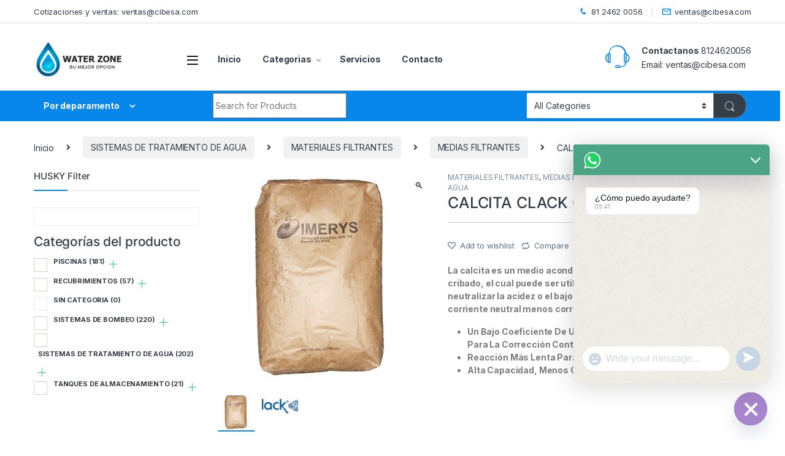

--- FILE ---
content_type: text/html; charset=UTF-8
request_url: https://waterzone.mx/producto/calcita-marca-clack-corporation/
body_size: 40449
content:
<!DOCTYPE html>
<html lang="es">
<head>
<meta charset="UTF-8">
<meta name="viewport" content="width=device-width, initial-scale=1">
<link rel="profile" href="https://gmpg.org/xfn/11">
<link rel="pingback" href="https://waterzone.mx/xmlrpc.php">

				<script>document.documentElement.className = document.documentElement.className + ' yes-js js_active js'</script>
				<title>CALCITA CLACK CORPORATION &#8211; Waterzone</title>
<meta name='robots' content='max-image-preview:large' />
<link rel='dns-prefetch' href='//fonts.googleapis.com' />
<link rel="alternate" type="application/rss+xml" title="Waterzone &raquo; Feed" href="https://waterzone.mx/feed/" />
<link rel="alternate" type="application/rss+xml" title="Waterzone &raquo; RSS de los comentarios" href="https://waterzone.mx/comments/feed/" />
<link rel="alternate" type="application/rss+xml" title="Waterzone &raquo; CALCITA CLACK CORPORATION RSS de los comentarios" href="https://waterzone.mx/producto/calcita-marca-clack-corporation/feed/" />
<link rel="alternate" title="oEmbed (JSON)" type="application/json+oembed" href="https://waterzone.mx/wp-json/oembed/1.0/embed?url=https%3A%2F%2Fwaterzone.mx%2Fproducto%2Fcalcita-marca-clack-corporation%2F" />
<link rel="alternate" title="oEmbed (XML)" type="text/xml+oembed" href="https://waterzone.mx/wp-json/oembed/1.0/embed?url=https%3A%2F%2Fwaterzone.mx%2Fproducto%2Fcalcita-marca-clack-corporation%2F&#038;format=xml" />
<style id='wp-img-auto-sizes-contain-inline-css' type='text/css'>
img:is([sizes=auto i],[sizes^="auto," i]){contain-intrinsic-size:3000px 1500px}
/*# sourceURL=wp-img-auto-sizes-contain-inline-css */
</style>
<link rel='stylesheet' id='woof-sd-switcher23-css' href='https://waterzone.mx/wp-content/plugins/woocommerce-products-filter/ext/smart_designer/css/elements/switcher.css?ver=3.3.2' type='text/css' media='all' />
<style id='wp-emoji-styles-inline-css' type='text/css'>

	img.wp-smiley, img.emoji {
		display: inline !important;
		border: none !important;
		box-shadow: none !important;
		height: 1em !important;
		width: 1em !important;
		margin: 0 0.07em !important;
		vertical-align: -0.1em !important;
		background: none !important;
		padding: 0 !important;
	}
/*# sourceURL=wp-emoji-styles-inline-css */
</style>
<link rel='stylesheet' id='wp-block-library-css' href='https://waterzone.mx/wp-includes/css/dist/block-library/style.min.css?ver=6.9' type='text/css' media='all' />
<style id='classic-theme-styles-inline-css' type='text/css'>
/*! This file is auto-generated */
.wp-block-button__link{color:#fff;background-color:#32373c;border-radius:9999px;box-shadow:none;text-decoration:none;padding:calc(.667em + 2px) calc(1.333em + 2px);font-size:1.125em}.wp-block-file__button{background:#32373c;color:#fff;text-decoration:none}
/*# sourceURL=/wp-includes/css/classic-themes.min.css */
</style>
<style id='global-styles-inline-css' type='text/css'>
:root{--wp--preset--aspect-ratio--square: 1;--wp--preset--aspect-ratio--4-3: 4/3;--wp--preset--aspect-ratio--3-4: 3/4;--wp--preset--aspect-ratio--3-2: 3/2;--wp--preset--aspect-ratio--2-3: 2/3;--wp--preset--aspect-ratio--16-9: 16/9;--wp--preset--aspect-ratio--9-16: 9/16;--wp--preset--color--black: #000000;--wp--preset--color--cyan-bluish-gray: #abb8c3;--wp--preset--color--white: #ffffff;--wp--preset--color--pale-pink: #f78da7;--wp--preset--color--vivid-red: #cf2e2e;--wp--preset--color--luminous-vivid-orange: #ff6900;--wp--preset--color--luminous-vivid-amber: #fcb900;--wp--preset--color--light-green-cyan: #7bdcb5;--wp--preset--color--vivid-green-cyan: #00d084;--wp--preset--color--pale-cyan-blue: #8ed1fc;--wp--preset--color--vivid-cyan-blue: #0693e3;--wp--preset--color--vivid-purple: #9b51e0;--wp--preset--gradient--vivid-cyan-blue-to-vivid-purple: linear-gradient(135deg,rgb(6,147,227) 0%,rgb(155,81,224) 100%);--wp--preset--gradient--light-green-cyan-to-vivid-green-cyan: linear-gradient(135deg,rgb(122,220,180) 0%,rgb(0,208,130) 100%);--wp--preset--gradient--luminous-vivid-amber-to-luminous-vivid-orange: linear-gradient(135deg,rgb(252,185,0) 0%,rgb(255,105,0) 100%);--wp--preset--gradient--luminous-vivid-orange-to-vivid-red: linear-gradient(135deg,rgb(255,105,0) 0%,rgb(207,46,46) 100%);--wp--preset--gradient--very-light-gray-to-cyan-bluish-gray: linear-gradient(135deg,rgb(238,238,238) 0%,rgb(169,184,195) 100%);--wp--preset--gradient--cool-to-warm-spectrum: linear-gradient(135deg,rgb(74,234,220) 0%,rgb(151,120,209) 20%,rgb(207,42,186) 40%,rgb(238,44,130) 60%,rgb(251,105,98) 80%,rgb(254,248,76) 100%);--wp--preset--gradient--blush-light-purple: linear-gradient(135deg,rgb(255,206,236) 0%,rgb(152,150,240) 100%);--wp--preset--gradient--blush-bordeaux: linear-gradient(135deg,rgb(254,205,165) 0%,rgb(254,45,45) 50%,rgb(107,0,62) 100%);--wp--preset--gradient--luminous-dusk: linear-gradient(135deg,rgb(255,203,112) 0%,rgb(199,81,192) 50%,rgb(65,88,208) 100%);--wp--preset--gradient--pale-ocean: linear-gradient(135deg,rgb(255,245,203) 0%,rgb(182,227,212) 50%,rgb(51,167,181) 100%);--wp--preset--gradient--electric-grass: linear-gradient(135deg,rgb(202,248,128) 0%,rgb(113,206,126) 100%);--wp--preset--gradient--midnight: linear-gradient(135deg,rgb(2,3,129) 0%,rgb(40,116,252) 100%);--wp--preset--font-size--small: 13px;--wp--preset--font-size--medium: 20px;--wp--preset--font-size--large: 36px;--wp--preset--font-size--x-large: 42px;--wp--preset--font-family--inter: "Inter", sans-serif;--wp--preset--font-family--cardo: Cardo;--wp--preset--spacing--20: 0.44rem;--wp--preset--spacing--30: 0.67rem;--wp--preset--spacing--40: 1rem;--wp--preset--spacing--50: 1.5rem;--wp--preset--spacing--60: 2.25rem;--wp--preset--spacing--70: 3.38rem;--wp--preset--spacing--80: 5.06rem;--wp--preset--shadow--natural: 6px 6px 9px rgba(0, 0, 0, 0.2);--wp--preset--shadow--deep: 12px 12px 50px rgba(0, 0, 0, 0.4);--wp--preset--shadow--sharp: 6px 6px 0px rgba(0, 0, 0, 0.2);--wp--preset--shadow--outlined: 6px 6px 0px -3px rgb(255, 255, 255), 6px 6px rgb(0, 0, 0);--wp--preset--shadow--crisp: 6px 6px 0px rgb(0, 0, 0);}:where(.is-layout-flex){gap: 0.5em;}:where(.is-layout-grid){gap: 0.5em;}body .is-layout-flex{display: flex;}.is-layout-flex{flex-wrap: wrap;align-items: center;}.is-layout-flex > :is(*, div){margin: 0;}body .is-layout-grid{display: grid;}.is-layout-grid > :is(*, div){margin: 0;}:where(.wp-block-columns.is-layout-flex){gap: 2em;}:where(.wp-block-columns.is-layout-grid){gap: 2em;}:where(.wp-block-post-template.is-layout-flex){gap: 1.25em;}:where(.wp-block-post-template.is-layout-grid){gap: 1.25em;}.has-black-color{color: var(--wp--preset--color--black) !important;}.has-cyan-bluish-gray-color{color: var(--wp--preset--color--cyan-bluish-gray) !important;}.has-white-color{color: var(--wp--preset--color--white) !important;}.has-pale-pink-color{color: var(--wp--preset--color--pale-pink) !important;}.has-vivid-red-color{color: var(--wp--preset--color--vivid-red) !important;}.has-luminous-vivid-orange-color{color: var(--wp--preset--color--luminous-vivid-orange) !important;}.has-luminous-vivid-amber-color{color: var(--wp--preset--color--luminous-vivid-amber) !important;}.has-light-green-cyan-color{color: var(--wp--preset--color--light-green-cyan) !important;}.has-vivid-green-cyan-color{color: var(--wp--preset--color--vivid-green-cyan) !important;}.has-pale-cyan-blue-color{color: var(--wp--preset--color--pale-cyan-blue) !important;}.has-vivid-cyan-blue-color{color: var(--wp--preset--color--vivid-cyan-blue) !important;}.has-vivid-purple-color{color: var(--wp--preset--color--vivid-purple) !important;}.has-black-background-color{background-color: var(--wp--preset--color--black) !important;}.has-cyan-bluish-gray-background-color{background-color: var(--wp--preset--color--cyan-bluish-gray) !important;}.has-white-background-color{background-color: var(--wp--preset--color--white) !important;}.has-pale-pink-background-color{background-color: var(--wp--preset--color--pale-pink) !important;}.has-vivid-red-background-color{background-color: var(--wp--preset--color--vivid-red) !important;}.has-luminous-vivid-orange-background-color{background-color: var(--wp--preset--color--luminous-vivid-orange) !important;}.has-luminous-vivid-amber-background-color{background-color: var(--wp--preset--color--luminous-vivid-amber) !important;}.has-light-green-cyan-background-color{background-color: var(--wp--preset--color--light-green-cyan) !important;}.has-vivid-green-cyan-background-color{background-color: var(--wp--preset--color--vivid-green-cyan) !important;}.has-pale-cyan-blue-background-color{background-color: var(--wp--preset--color--pale-cyan-blue) !important;}.has-vivid-cyan-blue-background-color{background-color: var(--wp--preset--color--vivid-cyan-blue) !important;}.has-vivid-purple-background-color{background-color: var(--wp--preset--color--vivid-purple) !important;}.has-black-border-color{border-color: var(--wp--preset--color--black) !important;}.has-cyan-bluish-gray-border-color{border-color: var(--wp--preset--color--cyan-bluish-gray) !important;}.has-white-border-color{border-color: var(--wp--preset--color--white) !important;}.has-pale-pink-border-color{border-color: var(--wp--preset--color--pale-pink) !important;}.has-vivid-red-border-color{border-color: var(--wp--preset--color--vivid-red) !important;}.has-luminous-vivid-orange-border-color{border-color: var(--wp--preset--color--luminous-vivid-orange) !important;}.has-luminous-vivid-amber-border-color{border-color: var(--wp--preset--color--luminous-vivid-amber) !important;}.has-light-green-cyan-border-color{border-color: var(--wp--preset--color--light-green-cyan) !important;}.has-vivid-green-cyan-border-color{border-color: var(--wp--preset--color--vivid-green-cyan) !important;}.has-pale-cyan-blue-border-color{border-color: var(--wp--preset--color--pale-cyan-blue) !important;}.has-vivid-cyan-blue-border-color{border-color: var(--wp--preset--color--vivid-cyan-blue) !important;}.has-vivid-purple-border-color{border-color: var(--wp--preset--color--vivid-purple) !important;}.has-vivid-cyan-blue-to-vivid-purple-gradient-background{background: var(--wp--preset--gradient--vivid-cyan-blue-to-vivid-purple) !important;}.has-light-green-cyan-to-vivid-green-cyan-gradient-background{background: var(--wp--preset--gradient--light-green-cyan-to-vivid-green-cyan) !important;}.has-luminous-vivid-amber-to-luminous-vivid-orange-gradient-background{background: var(--wp--preset--gradient--luminous-vivid-amber-to-luminous-vivid-orange) !important;}.has-luminous-vivid-orange-to-vivid-red-gradient-background{background: var(--wp--preset--gradient--luminous-vivid-orange-to-vivid-red) !important;}.has-very-light-gray-to-cyan-bluish-gray-gradient-background{background: var(--wp--preset--gradient--very-light-gray-to-cyan-bluish-gray) !important;}.has-cool-to-warm-spectrum-gradient-background{background: var(--wp--preset--gradient--cool-to-warm-spectrum) !important;}.has-blush-light-purple-gradient-background{background: var(--wp--preset--gradient--blush-light-purple) !important;}.has-blush-bordeaux-gradient-background{background: var(--wp--preset--gradient--blush-bordeaux) !important;}.has-luminous-dusk-gradient-background{background: var(--wp--preset--gradient--luminous-dusk) !important;}.has-pale-ocean-gradient-background{background: var(--wp--preset--gradient--pale-ocean) !important;}.has-electric-grass-gradient-background{background: var(--wp--preset--gradient--electric-grass) !important;}.has-midnight-gradient-background{background: var(--wp--preset--gradient--midnight) !important;}.has-small-font-size{font-size: var(--wp--preset--font-size--small) !important;}.has-medium-font-size{font-size: var(--wp--preset--font-size--medium) !important;}.has-large-font-size{font-size: var(--wp--preset--font-size--large) !important;}.has-x-large-font-size{font-size: var(--wp--preset--font-size--x-large) !important;}
:where(.wp-block-post-template.is-layout-flex){gap: 1.25em;}:where(.wp-block-post-template.is-layout-grid){gap: 1.25em;}
:where(.wp-block-term-template.is-layout-flex){gap: 1.25em;}:where(.wp-block-term-template.is-layout-grid){gap: 1.25em;}
:where(.wp-block-columns.is-layout-flex){gap: 2em;}:where(.wp-block-columns.is-layout-grid){gap: 2em;}
:root :where(.wp-block-pullquote){font-size: 1.5em;line-height: 1.6;}
/*# sourceURL=global-styles-inline-css */
</style>
<link rel='stylesheet' id='mas-wc-brands-style-css' href='https://waterzone.mx/wp-content/plugins/mas-woocommerce-brands/assets/css/style.css?ver=1.0.6' type='text/css' media='all' />
<link rel='stylesheet' id='woof-css' href='https://waterzone.mx/wp-content/plugins/woocommerce-products-filter/css/front.css?ver=3.3.2' type='text/css' media='all' />
<style id='woof-inline-css' type='text/css'>

.woof_products_top_panel li span, .woof_products_top_panel2 li span{background: url(https://waterzone.mx/wp-content/plugins/woocommerce-products-filter/img/delete.png);background-size: 14px 14px;background-repeat: no-repeat;background-position: right;}
.woof_edit_view{
                    display: none;
                }
.woof_price_search_container .price_slider_amount button.button{
                        display: none;
                    }

                    /***** END: hiding submit button of the price slider ******/

/*# sourceURL=woof-inline-css */
</style>
<link rel='stylesheet' id='plainoverlay-css' href='https://waterzone.mx/wp-content/plugins/woocommerce-products-filter/css/plainoverlay.css?ver=3.3.2' type='text/css' media='all' />
<link rel='stylesheet' id='icheck-jquery-color-css' href='https://waterzone.mx/wp-content/plugins/woocommerce-products-filter/js/icheck/skins/square/blue.css?ver=3.3.2' type='text/css' media='all' />
<link rel='stylesheet' id='woof_by_onsales_html_items-css' href='https://waterzone.mx/wp-content/plugins/woocommerce-products-filter/ext/by_onsales/css/by_onsales.css?ver=3.3.2' type='text/css' media='all' />
<link rel='stylesheet' id='woof_by_text_html_items-css' href='https://waterzone.mx/wp-content/plugins/woocommerce-products-filter/ext/by_text/assets/css/front.css?ver=3.3.2' type='text/css' media='all' />
<link rel='stylesheet' id='woof_label_html_items-css' href='https://waterzone.mx/wp-content/plugins/woocommerce-products-filter/ext/label/css/html_types/label.css?ver=3.3.2' type='text/css' media='all' />
<link rel='stylesheet' id='woof_sd_html_items_checkbox-css' href='https://waterzone.mx/wp-content/plugins/woocommerce-products-filter/ext/smart_designer/css/elements/checkbox.css?ver=3.3.2' type='text/css' media='all' />
<link rel='stylesheet' id='woof_sd_html_items_radio-css' href='https://waterzone.mx/wp-content/plugins/woocommerce-products-filter/ext/smart_designer/css/elements/radio.css?ver=3.3.2' type='text/css' media='all' />
<link rel='stylesheet' id='woof_sd_html_items_switcher-css' href='https://waterzone.mx/wp-content/plugins/woocommerce-products-filter/ext/smart_designer/css/elements/switcher.css?ver=3.3.2' type='text/css' media='all' />
<link rel='stylesheet' id='woof_sd_html_items_color-css' href='https://waterzone.mx/wp-content/plugins/woocommerce-products-filter/ext/smart_designer/css/elements/color.css?ver=3.3.2' type='text/css' media='all' />
<link rel='stylesheet' id='woof_sd_html_items_tooltip-css' href='https://waterzone.mx/wp-content/plugins/woocommerce-products-filter/ext/smart_designer/css/tooltip.css?ver=3.3.2' type='text/css' media='all' />
<link rel='stylesheet' id='woof_sd_html_items_front-css' href='https://waterzone.mx/wp-content/plugins/woocommerce-products-filter/ext/smart_designer/css/front.css?ver=3.3.2' type='text/css' media='all' />
<link rel='stylesheet' id='select2-css' href='https://waterzone.mx/wp-content/plugins/woocommerce/assets/css/select2.css?ver=9.4.4' type='text/css' media='all' />
<link rel='stylesheet' id='photoswipe-css' href='https://waterzone.mx/wp-content/plugins/woocommerce/assets/css/photoswipe/photoswipe.min.css?ver=9.4.4' type='text/css' media='all' />
<link rel='stylesheet' id='photoswipe-default-skin-css' href='https://waterzone.mx/wp-content/plugins/woocommerce/assets/css/photoswipe/default-skin/default-skin.min.css?ver=9.4.4' type='text/css' media='all' />
<style id='woocommerce-inline-inline-css' type='text/css'>
.woocommerce form .form-row .required { visibility: visible; }
/*# sourceURL=woocommerce-inline-inline-css */
</style>
<link rel='stylesheet' id='jquery-colorbox-css' href='https://waterzone.mx/wp-content/plugins/yith-woocommerce-compare/assets/css/colorbox.css?ver=1.4.21' type='text/css' media='all' />
<link rel='stylesheet' id='electro-fonts-css' href='https://fonts.googleapis.com/css2?family=Inter:wght@300;400;600;700&#038;display=swap' type='text/css' media='all' />
<link rel='stylesheet' id='font-electro-css' href='https://waterzone.mx/wp-content/themes/electro/assets/css/font-electro.css?ver=6.9' type='text/css' media='all' />
<link rel='stylesheet' id='fontawesome-css' href='https://waterzone.mx/wp-content/themes/electro/assets/vendor/fontawesome/css/all.min.css?ver=6.9' type='text/css' media='all' />
<link rel='stylesheet' id='animate-css-css' href='https://waterzone.mx/wp-content/themes/electro/assets/vendor/animate.css/animate.min.css?ver=6.9' type='text/css' media='all' />
<link rel='stylesheet' id='electro-style-css' href='https://waterzone.mx/wp-content/themes/electro/style.min.css?ver=6.9' type='text/css' media='all' />
<link rel='stylesheet' id='chaty-front-css-css' href='https://waterzone.mx/wp-content/plugins/chaty/css/chaty-front.min.css?ver=3.5.11677610931' type='text/css' media='all' />
<script type="text/javascript" id="woof-husky-js-extra">
/* <![CDATA[ */
var woof_husky_txt = {"ajax_url":"https://waterzone.mx/wp-admin/admin-ajax.php","plugin_uri":"https://waterzone.mx/wp-content/plugins/woocommerce-products-filter/ext/by_text/","loader":"https://waterzone.mx/wp-content/plugins/woocommerce-products-filter/ext/by_text/assets/img/ajax-loader.gif","not_found":"Nothing found!","prev":"Prev","next":"Siguiente","site_link":"https://waterzone.mx","default_data":{"placeholder":"","behavior":"title_or_content_or_excerpt","search_by_full_word":"0","autocomplete":"1","how_to_open_links":"0","taxonomy_compatibility":"0","sku_compatibility":"1","custom_fields":"","search_desc_variant":"0","view_text_length":"10","min_symbols":"3","max_posts":"10","image":"","notes_for_customer":"","template":"","max_open_height":"300","page":0}};
//# sourceURL=woof-husky-js-extra
/* ]]> */
</script>
<script type="text/javascript" src="https://waterzone.mx/wp-content/plugins/woocommerce-products-filter/ext/by_text/assets/js/husky.js?ver=3.3.2" id="woof-husky-js"></script>
<script type="text/javascript" src="https://waterzone.mx/wp-includes/js/jquery/jquery.min.js?ver=3.7.1" id="jquery-core-js"></script>
<script type="text/javascript" src="https://waterzone.mx/wp-includes/js/jquery/jquery-migrate.min.js?ver=3.4.1" id="jquery-migrate-js"></script>
<script type="text/javascript" src="https://waterzone.mx/wp-content/plugins/woocommerce/assets/js/jquery-blockui/jquery.blockUI.min.js?ver=2.7.0-wc.9.4.4" id="jquery-blockui-js" data-wp-strategy="defer"></script>
<script type="text/javascript" id="wc-add-to-cart-js-extra">
/* <![CDATA[ */
var wc_add_to_cart_params = {"ajax_url":"/wp-admin/admin-ajax.php","wc_ajax_url":"/?wc-ajax=%%endpoint%%","i18n_view_cart":"Ver carrito","cart_url":"https://waterzone.mx/cart-2/","is_cart":"","cart_redirect_after_add":"no"};
//# sourceURL=wc-add-to-cart-js-extra
/* ]]> */
</script>
<script type="text/javascript" src="https://waterzone.mx/wp-content/plugins/woocommerce/assets/js/frontend/add-to-cart.min.js?ver=9.4.4" id="wc-add-to-cart-js" data-wp-strategy="defer"></script>
<script type="text/javascript" src="https://waterzone.mx/wp-content/plugins/woocommerce/assets/js/zoom/jquery.zoom.min.js?ver=1.7.21-wc.9.4.4" id="zoom-js" defer="defer" data-wp-strategy="defer"></script>
<script type="text/javascript" src="https://waterzone.mx/wp-content/plugins/woocommerce/assets/js/photoswipe/photoswipe.min.js?ver=4.1.1-wc.9.4.4" id="photoswipe-js" defer="defer" data-wp-strategy="defer"></script>
<script type="text/javascript" src="https://waterzone.mx/wp-content/plugins/woocommerce/assets/js/photoswipe/photoswipe-ui-default.min.js?ver=4.1.1-wc.9.4.4" id="photoswipe-ui-default-js" defer="defer" data-wp-strategy="defer"></script>
<script type="text/javascript" id="wc-single-product-js-extra">
/* <![CDATA[ */
var wc_single_product_params = {"i18n_required_rating_text":"Por favor elige una puntuaci\u00f3n","review_rating_required":"yes","flexslider":{"rtl":false,"animation":"slide","smoothHeight":true,"directionNav":false,"controlNav":"thumbnails","slideshow":false,"animationSpeed":500,"animationLoop":false,"allowOneSlide":false},"zoom_enabled":"1","zoom_options":[],"photoswipe_enabled":"1","photoswipe_options":{"shareEl":false,"closeOnScroll":false,"history":false,"hideAnimationDuration":0,"showAnimationDuration":0},"flexslider_enabled":"1"};
//# sourceURL=wc-single-product-js-extra
/* ]]> */
</script>
<script type="text/javascript" src="https://waterzone.mx/wp-content/plugins/woocommerce/assets/js/frontend/single-product.min.js?ver=9.4.4" id="wc-single-product-js" defer="defer" data-wp-strategy="defer"></script>
<script type="text/javascript" src="https://waterzone.mx/wp-content/plugins/woocommerce/assets/js/js-cookie/js.cookie.min.js?ver=2.1.4-wc.9.4.4" id="js-cookie-js" defer="defer" data-wp-strategy="defer"></script>
<script type="text/javascript" id="woocommerce-js-extra">
/* <![CDATA[ */
var woocommerce_params = {"ajax_url":"/wp-admin/admin-ajax.php","wc_ajax_url":"/?wc-ajax=%%endpoint%%"};
//# sourceURL=woocommerce-js-extra
/* ]]> */
</script>
<script type="text/javascript" src="https://waterzone.mx/wp-content/plugins/woocommerce/assets/js/frontend/woocommerce.min.js?ver=9.4.4" id="woocommerce-js" defer="defer" data-wp-strategy="defer"></script>
<script type="text/javascript" src="https://waterzone.mx/wp-content/plugins/js_composer/assets/js/vendors/woocommerce-add-to-cart.js?ver=6.10.0" id="vc_woocommerce-add-to-cart-js-js"></script>
<link rel="https://api.w.org/" href="https://waterzone.mx/wp-json/" /><link rel="alternate" title="JSON" type="application/json" href="https://waterzone.mx/wp-json/wp/v2/product/15846" /><link rel="EditURI" type="application/rsd+xml" title="RSD" href="https://waterzone.mx/xmlrpc.php?rsd" />
<meta name="generator" content="WordPress 6.9" />
<meta name="generator" content="WooCommerce 9.4.4" />
<link rel="canonical" href="https://waterzone.mx/producto/calcita-marca-clack-corporation/" />
<link rel='shortlink' href='https://waterzone.mx/?p=15846' />
<meta name="generator" content="Redux 4.5.9" />	<noscript><style>.woocommerce-product-gallery{ opacity: 1 !important; }</style></noscript>
	<meta name="generator" content="Elementor 3.34.0; features: additional_custom_breakpoints; settings: css_print_method-external, google_font-enabled, font_display-auto">
			<style>
				.e-con.e-parent:nth-of-type(n+4):not(.e-lazyloaded):not(.e-no-lazyload),
				.e-con.e-parent:nth-of-type(n+4):not(.e-lazyloaded):not(.e-no-lazyload) * {
					background-image: none !important;
				}
				@media screen and (max-height: 1024px) {
					.e-con.e-parent:nth-of-type(n+3):not(.e-lazyloaded):not(.e-no-lazyload),
					.e-con.e-parent:nth-of-type(n+3):not(.e-lazyloaded):not(.e-no-lazyload) * {
						background-image: none !important;
					}
				}
				@media screen and (max-height: 640px) {
					.e-con.e-parent:nth-of-type(n+2):not(.e-lazyloaded):not(.e-no-lazyload),
					.e-con.e-parent:nth-of-type(n+2):not(.e-lazyloaded):not(.e-no-lazyload) * {
						background-image: none !important;
					}
				}
			</style>
			<meta name="generator" content="Powered by WPBakery Page Builder - drag and drop page builder for WordPress."/>
<meta name="generator" content="Powered by Slider Revolution 6.6.5 - responsive, Mobile-Friendly Slider Plugin for WordPress with comfortable drag and drop interface." />
<style class='wp-fonts-local' type='text/css'>
@font-face{font-family:Inter;font-style:normal;font-weight:300 900;font-display:fallback;src:url('https://waterzone.mx/wp-content/plugins/woocommerce/assets/fonts/Inter-VariableFont_slnt,wght.woff2') format('woff2');font-stretch:normal;}
@font-face{font-family:Cardo;font-style:normal;font-weight:400;font-display:fallback;src:url('https://waterzone.mx/wp-content/plugins/woocommerce/assets/fonts/cardo_normal_400.woff2') format('woff2');}
</style>
<script>function setREVStartSize(e){
			//window.requestAnimationFrame(function() {
				window.RSIW = window.RSIW===undefined ? window.innerWidth : window.RSIW;
				window.RSIH = window.RSIH===undefined ? window.innerHeight : window.RSIH;
				try {
					var pw = document.getElementById(e.c).parentNode.offsetWidth,
						newh;
					pw = pw===0 || isNaN(pw) || (e.l=="fullwidth" || e.layout=="fullwidth") ? window.RSIW : pw;
					e.tabw = e.tabw===undefined ? 0 : parseInt(e.tabw);
					e.thumbw = e.thumbw===undefined ? 0 : parseInt(e.thumbw);
					e.tabh = e.tabh===undefined ? 0 : parseInt(e.tabh);
					e.thumbh = e.thumbh===undefined ? 0 : parseInt(e.thumbh);
					e.tabhide = e.tabhide===undefined ? 0 : parseInt(e.tabhide);
					e.thumbhide = e.thumbhide===undefined ? 0 : parseInt(e.thumbhide);
					e.mh = e.mh===undefined || e.mh=="" || e.mh==="auto" ? 0 : parseInt(e.mh,0);
					if(e.layout==="fullscreen" || e.l==="fullscreen")
						newh = Math.max(e.mh,window.RSIH);
					else{
						e.gw = Array.isArray(e.gw) ? e.gw : [e.gw];
						for (var i in e.rl) if (e.gw[i]===undefined || e.gw[i]===0) e.gw[i] = e.gw[i-1];
						e.gh = e.el===undefined || e.el==="" || (Array.isArray(e.el) && e.el.length==0)? e.gh : e.el;
						e.gh = Array.isArray(e.gh) ? e.gh : [e.gh];
						for (var i in e.rl) if (e.gh[i]===undefined || e.gh[i]===0) e.gh[i] = e.gh[i-1];
											
						var nl = new Array(e.rl.length),
							ix = 0,
							sl;
						e.tabw = e.tabhide>=pw ? 0 : e.tabw;
						e.thumbw = e.thumbhide>=pw ? 0 : e.thumbw;
						e.tabh = e.tabhide>=pw ? 0 : e.tabh;
						e.thumbh = e.thumbhide>=pw ? 0 : e.thumbh;
						for (var i in e.rl) nl[i] = e.rl[i]<window.RSIW ? 0 : e.rl[i];
						sl = nl[0];
						for (var i in nl) if (sl>nl[i] && nl[i]>0) { sl = nl[i]; ix=i;}
						var m = pw>(e.gw[ix]+e.tabw+e.thumbw) ? 1 : (pw-(e.tabw+e.thumbw)) / (e.gw[ix]);
						newh =  (e.gh[ix] * m) + (e.tabh + e.thumbh);
					}
					var el = document.getElementById(e.c);
					if (el!==null && el) el.style.height = newh+"px";
					el = document.getElementById(e.c+"_wrapper");
					if (el!==null && el) {
						el.style.height = newh+"px";
						el.style.display = "block";
					}
				} catch(e){
					console.log("Failure at Presize of Slider:" + e)
				}
			//});
		  };</script>
<style type="text/css">
        .footer-call-us .call-us-icon i,
        .header-support-info .support-icon i,
        .header-support-inner .support-icon,
        .widget_electro_products_filter .widget_layered_nav li > a:hover::before,
        .widget_electro_products_filter .widget_layered_nav li > a:focus::before,
        .widget_electro_products_filter .widget_product_categories li > a:hover::before,
        .widget_electro_products_filter .widget_product_categories li > a:focus::before,
        .widget_electro_products_filter .widget_layered_nav li.chosen > a::before,
        .widget_electro_products_filter .widget_product_categories li.current-cat > a::before,
        .features-list .media-left i,
        .secondary-nav>.dropdown.open >a::before,
        .secondary-nav>.dropdown.show >a::before,
        p.stars a,
        .top-bar.top-bar-v1 #menu-top-bar-left.nav-inline .menu-item > a i,
        .handheld-footer .handheld-footer-bar .footer-call-us .call-us-text span,
        .footer-v2 .handheld-footer .handheld-footer-bar .footer-call-us .call-us-text span,
        .top-bar .menu-item.customer-support i,
        .header-v13 .primary-nav-menu .nav-inline>.menu-item>a:hover,
        .header-v13 .primary-nav-menu .nav-inline>.dropdown:hover > a,
        .header-v13 .off-canvas-navigation-wrapper .navbar-toggler:hover,
        .header-v13 .off-canvas-navigation-wrapper button:hover,
        .header-v13 .off-canvas-navigation-wrapper.toggled .navbar-toggler:hover,
        .header-v13 .off-canvas-navigation-wrapper.toggled button:hover {
            color: #0787ea;
        }

        .header-logo svg ellipse,
        .footer-logo svg ellipse{
            fill:#0787ea;
        }

        .primary-nav .nav-inline > .menu-item .dropdown-menu,
        .primary-nav-menu .nav-inline > .menu-item .dropdown-menu,
        .navbar-primary .navbar-nav > .menu-item .dropdown-menu,
        .vertical-menu .menu-item-has-children > .dropdown-menu,
        .departments-menu .menu-item-has-children:hover > .dropdown-menu,
        .top-bar .nav-inline > .menu-item .dropdown-menu,
        .secondary-nav>.dropdown .dropdown-menu,
        .header-v6 .vertical-menu .list-group-item > .dropdown-menu,
        .best-selling-menu .nav-item>ul>li.electro-more-menu-item .dropdown-menu,
        .home-v5-slider .tp-tab.selected .tp-tab-title:before,
        .home-v5-slider .tp-tab.selected .tp-tab-title:after,
        .header-v5 .electro-navigation .departments-menu-v2>.dropdown>.dropdown-menu,
        .product-categories-list-with-header.v2 header .caption .section-title:after,
        .primary-nav-menu .nav-inline >.menu-item .dropdown-menu,
        .dropdown-menu-mini-cart,
        .dropdown-menu-user-account,
        .electro-navbar-primary .nav>.menu-item.menu-item-has-children .dropdown-menu,
        .header-v6 .header-logo-area .departments-menu-v2 .departments-menu-v2-title+.dropdown-menu,
        .departments-menu-v2 .departments-menu-v2-title+.dropdown-menu li.menu-item-has-children .dropdown-menu,
        .secondary-nav-v6 .secondary-nav-v6-inner .sub-menu,
        .secondary-nav-v6 .widget_nav_menu .sub-menu {
            border-top-color: #0787ea;
        }

        .columns-6-1 > ul.products > li.product .thumbnails > a:hover,
        .primary-nav .nav-inline .yamm-fw.open > a::before,
        .columns-6-1>ul.products.product-main-6-1 .electro-wc-product-gallery__wrapper .electro-wc-product-gallery__image.flex-active-slide img,
        .single-product .electro-wc-product-gallery .electro-wc-product-gallery__wrapper .electro-wc-product-gallery__image.flex-active-slide img,
        .products-6-1-with-categories-inner .product-main-6-1 .images .thumbnails a:hover,
        .home-v5-slider .tp-tab.selected .tp-tab-title:after,
        .electro-navbar .departments-menu-v2 .departments-menu-v2-title+.dropdown-menu li.menu-item-has-children>.dropdown-menu,
        .product-main-6-1 .thumbnails>a:focus, .product-main-6-1 .thumbnails>a:hover,
        .product-main-6-1 .thumbnails>a:focus, .product-main-6-1 .thumbnails>a:focus,
        .product-main-6-1 .thumbnails>a:focus>img, .product-main-6-1 .thumbnails>a:hover>img,
        .product-main-6-1 .thumbnails>a:focus>img, .product-main-6-1 .thumbnails>a:focus>img {
            border-bottom-color: #0787ea;
        }

        .navbar-primary,
        .footer-newsletter,
        .button:hover::before,
        li.product:hover .button::before,
        li.product:hover .added_to_cart::before,
        .owl-item .product:hover .button::before,
        .owl-item .product:hover .added_to_cart::before,
        .widget_price_filter .ui-slider .ui-slider-handle,
        .woocommerce-pagination ul.page-numbers > li a.current,
        .woocommerce-pagination ul.page-numbers > li span.current,
        .pagination ul.page-numbers > li a.current,
        .pagination ul.page-numbers > li span.current,
        .owl-dots .owl-dot.active,
        .products-carousel-tabs .nav-link.active::before,
        .deal-progress .progress-bar,
        .products-2-1-2 .nav-link.active::before,
        .products-4-1-4 .nav-link.active::before,
        .da .da-action > a::after,
        .header-v1 .navbar-search .input-group .btn,
        .header-v3 .navbar-search .input-group .btn,
        .header-v6 .navbar-search .input-group .btn,
        .header-v8 .navbar-search .input-group .btn,
        .header-v9 .navbar-search .input-group .btn,
        .header-v10 .navbar-search .input-group .btn,
        .header-v11 .navbar-search .input-group-btn .btn,
        .header-v12 .navbar-search .input-group .btn,
        .vertical-menu > li:first-child,
        .widget.widget_tag_cloud .tagcloud a:hover,
        .widget.widget_tag_cloud .tagcloud a:focus,
        .navbar-mini-cart .cart-items-count,
        .navbar-compare .count,
        .navbar-wishlist .count,
        .wc-tabs > li.active a::before,
        .ec-tabs > li.active a::before,
        .woocommerce-info,
        .woocommerce-noreviews,
        p.no-comments,
        .products-2-1-2 .nav-link:hover::before,
        .products-4-1-4 .nav-link:hover::before,
        .single_add_to_cart_button,
        .section-onsale-product-carousel .onsale-product-carousel .onsale-product .onsale-product-content .deal-cart-button .button,
        .section-onsale-product-carousel .onsale-product-carousel .onsale-product .onsale-product-content .deal-cart-button .added_to_cart,
        .wpb-accordion .vc_tta.vc_general .vc_tta-panel.vc_active .vc_tta-panel-heading .vc_tta-panel-title > a i,
        ul.products > li.product.list-view:not(.list-view-small) .button:hover,
        ul.products > li.product.list-view:not(.list-view-small) .button:focus,
        ul.products > li.product.list-view:not(.list-view-small) .button:active,
        ul.products > li.product.list-view.list-view-small .button:hover::after,
        ul.products > li.product.list-view.list-view-small .button:focus::after,
        ul.products > li.product.list-view.list-view-small .button:active::after,
        .widget_electro_products_carousel_widget .section-products-carousel .owl-nav .owl-prev:hover,
        .widget_electro_products_carousel_widget .section-products-carousel .owl-nav .owl-next:hover,
        .full-color-background .header-v3,
        .full-color-background .header-v4,
        .full-color-background .top-bar,
        .top-bar-v3,
        .pace .pace-progress,
        .electro-handheld-footer-bar ul li a .count,
        .handheld-navigation-wrapper .stuck .navbar-toggler,
        .handheld-navigation-wrapper .stuck button,
        .handheld-navigation-wrapper.toggled .stuck .navbar-toggler,
        .handheld-navigation-wrapper.toggled .stuck button,
        .da .da-action>a::after,
        .demo_store,
        .header-v5 .header-top,
        .handheld-header-v2,
        .handheld-header-v2.stuck,
        #payment .place-order button[type=submit],
        .single-product .product-images-wrapper .woocommerce-product-gallery.electro-carousel-loaded .flex-control-nav li a.flex-active,
        .single-product .product-images-wrapper .electro-wc-product-gallery .flex-control-nav li a.flex-active,
        .single-product .product-images-wrapper .flex-control-nav li a.flex-active,
        .section-onsale-product .savings,
        .section-onsale-product-carousel .savings,
        .columns-6-1>ul.products.product-main-6-1>li.product .electro-wc-product-gallery .flex-control-nav li a.flex-active,
        .products-carousel-tabs-v5 header ul.nav-inline .nav-link.active,
        .products-carousel-tabs-with-deal header ul.nav-inline .nav-link.active,
        section .deals-carousel-inner-block .onsale-product .onsale-product-content .deal-cart-button .added_to_cart,
        section .deals-carousel-inner-block .onsale-product .onsale-product-content .deal-cart-button .button,
        .header-icon-counter,
        .electro-navbar,
        .departments-menu-v2-title,
        section .deals-carousel-inner-block .onsale-product .onsale-product-content .deal-cart-button .added_to_cart,
        section .deals-carousel-inner-block .onsale-product .onsale-product-content .deal-cart-button .button,
        .deal-products-with-featured header,
        .deal-products-with-featured ul.products > li.product.product-featured .savings,
        .mobile-header-v2,
        .mobile-header-v2.stuck,
        .product-categories-list-with-header.v2 header .caption .section-title,
        .product-categories-list-with-header.v2 header .caption .section-title,
        .home-mobile-v2-features-block,
        .show-nav .nav .nav-item.active .nav-link,
        .header-v5,
        .header-v5 .stuck,
        .electro-navbar-primary,
        .navbar-search-input-group .navbar-search-button,
        .da-block .da-action::after,
        .products-6-1 header.show-nav ul.nav .nav-item.active .nav-link,
        ul.products[data-view=list-view].columns-1>li.product .product-loop-footer .button,
        ul.products[data-view=list-view].columns-2>li.product .product-loop-footer .button,
        ul.products[data-view=list-view].columns-3>li.product .product-loop-footer .button,
        ul.products[data-view=list-view].columns-4>li.product .product-loop-footer .button,
        ul.products[data-view=list-view].columns-5>li.product .product-loop-footer .button,
        ul.products[data-view=list-view].columns-6>li.product .product-loop-footer .button,
        ul.products[data-view=list-view].columns-7>li.product .product-loop-footer .button,
        ul.products[data-view=list-view].columns-8>li.product .product-loop-footer .button,
        ul.products[data-view=list-view]>li.product .product-item__footer .add-to-cart-wrap a,
        .products.show-btn>li.product .added_to_cart,
        .products.show-btn>li.product .button,
        .yith-wcqv-button,
        .header-v7 .masthead,
        .header-v10 .secondary-nav-menu,
        section.category-icons-carousel-v2,
        .category-icons-carousel .category a:hover .category-icon,
        .products-carousel-banner-vertical-tabs .banners-tabs>.nav a.active,
        .products-carousel-with-timer .deal-countdown-timer,
        .section-onsale-product-carousel-v9 .onsale-product .deal-countdown-timer,
        .dokan-elector-style-active.store-v1 .profile-frame + .dokan-store-tabs > ul li.active a:after,
        .dokan-elector-style-active.store-v5 .profile-frame + .dokan-store-tabs > ul li.active a:after,
        .aws-container .aws-search-form .aws-search-clear,
        div.wpforms-container-full .wpforms-form input[type=submit],
        div.wpforms-container-full .wpforms-form button[type=submit],
        div.wpforms-container-full .wpforms-form .wpforms-page-button,
        .electro-dark .full-color-background .masthead .navbar-search .input-group .btn,
        .electro-dark .electro-navbar-primary .nav>.menu-item:hover>a,
        .electro-dark .masthead .navbar-search .input-group .btn {
            background-color: #0787ea;
        }

        .electro-navbar .departments-menu-v2 .departments-menu-v2-title+.dropdown-menu li.menu-item-has-children>.dropdown-menu,
        .products-carousel-banner-vertical-tabs .banners-tabs>.nav a.active::before {
            border-right-color: #0787ea;
        }

        .hero-action-btn:hover {
            background-color: #067cd7 !important;
        }

        .hero-action-btn,
        #scrollUp,
        .custom .tp-bullet.selected,
        .home-v1-slider .btn-primary,
        .home-v2-slider .btn-primary,
        .home-v3-slider .btn-primary,
        .electro-dark .show-nav .nav .active .nav-link,
        .electro-dark .full-color-background .masthead .header-icon-counter,
        .electro-dark .full-color-background .masthead .navbar-search .input-group .btn,
        .electro-dark .electro-navbar-primary .nav>.menu-item:hover>a,
        .electro-dark .masthead .navbar-search .input-group .btn,
        .home-v13-hero-search .woocommerce-product-search button {
            background-color: #0787ea !important;
        }

        .departments-menu .departments-menu-dropdown,
        .departments-menu .menu-item-has-children > .dropdown-menu,
        .widget_price_filter .ui-slider .ui-slider-handle:last-child,
        section header h1::after,
        section header .h1::after,
        .products-carousel-tabs .nav-link.active::after,
        section.section-product-cards-carousel header ul.nav .active .nav-link,
        section.section-onsale-product,
        section.section-onsale-product-carousel .onsale-product-carousel,
        .products-2-1-2 .nav-link.active::after,
        .products-4-1-4 .nav-link.active::after,
        .products-6-1 header ul.nav .active .nav-link,
        .header-v1 .navbar-search .input-group .form-control,
        .header-v1 .navbar-search .input-group .input-group-addon,
        .header-v1 .navbar-search .input-group .btn,
        .header-v3 .navbar-search .input-group .form-control,
        .header-v3 .navbar-search .input-group .input-group-addon,
        .header-v3 .navbar-search .input-group .btn,
        .header-v6 .navbar-search .input-group .form-control,
        .header-v6 .navbar-search .input-group .input-group-addon,
        .header-v6 .navbar-search .input-group .btn,
        .header-v8 .navbar-search .input-group .form-control,
        .header-v8 .navbar-search .input-group .input-group-addon,
        .header-v8 .navbar-search .input-group .btn,
        .header-v9 .navbar-search .input-group .form-control,
        .header-v9 .navbar-search .input-group .input-group-addon,
        .header-v9 .navbar-search .input-group .btn,
        .header-v10 .navbar-search .input-group .form-control,
        .header-v10 .navbar-search .input-group .input-group-addon,
        .header-v10 .navbar-search .input-group .btn,
        .header-v12 .navbar-search .input-group .form-control,
        .header-v12 .navbar-search .input-group .input-group-addon,
        .header-v12 .navbar-search .input-group .btn,
        .widget.widget_tag_cloud .tagcloud a:hover,
        .widget.widget_tag_cloud .tagcloud a:focus,
        .navbar-primary .navbar-mini-cart .dropdown-menu-mini-cart,
        .woocommerce-checkout h3::after,
        #customer_login h2::after,
        .customer-login-form h2::after,
        .navbar-primary .navbar-mini-cart .dropdown-menu-mini-cart,
        .woocommerce-edit-address form h3::after,
        .edit-account legend::after,
        .woocommerce-account h2::after,
        .address header.title h3::after,
        .addresses header.title h3::after,
        .woocommerce-order-received h2::after,
        .track-order h2::after,
        .wc-tabs > li.active a::after,
        .ec-tabs > li.active a::after,
        .comments-title::after,
        .comment-reply-title::after,
        .pings-title::after,
        #reviews #comments > h2::after,
        .single-product .woocommerce-tabs ~ div.products > h2::after,
        .single-product .electro-tabs ~ div.products > h2::after,
        .single-product .related>h2::after,
        .single-product .up-sells>h2::after,
        .cart-collaterals h2:not(.woocommerce-loop-product__title)::after,
        .footer-widgets .widget-title:after,
        .sidebar .widget-title::after,
        .sidebar-blog .widget-title::after,
        .contact-page-title::after,
        #reviews:not(.electro-advanced-reviews) #comments > h2::after,
        .cpf-type-range .tm-range-picker .noUi-origin .noUi-handle,
        .widget_electro_products_carousel_widget .section-products-carousel .owl-nav .owl-prev:hover,
        .widget_electro_products_carousel_widget .section-products-carousel .owl-nav .owl-next:hover,
        .wpb-accordion .vc_tta.vc_general .vc_tta-panel.vc_active .vc_tta-panel-heading .vc_tta-panel-title > a i,
        .single-product .woocommerce-tabs+section.products>h2::after,
        #payment .place-order button[type=submit],
        .single-product .electro-tabs+section.products>h2::after,
        .deal-products-carousel .deal-products-carousel-inner .deal-products-timer header .section-title:after,
        .deal-products-carousel .deal-products-carousel-inner .deal-countdown > span,
        .deals-carousel-inner-block .onsale-product .onsale-product-content .deal-countdown > span,
        .home-v5-slider .section-onsale-product-v2 .onsale-product .onsale-product-content .deal-countdown > span,
        .products-with-category-image header ul.nav-inline .active .nav-link,
        .products-6-1-with-categories header ul.nav-inline .active .nav-link,
        .products-carousel-tabs-v5 header ul.nav-inline .nav-link:hover,
        .products-carousel-tabs-with-deal header ul.nav-inline .nav-link:hover,
        section.products-carousel-v5 header .nav-inline .active .nav-link,
        .mobile-header-v1 .site-search .widget.widget_product_search form,
        .mobile-header-v1 .site-search .widget.widget_search form,
        .show-nav .nav .nav-item.active .nav-link,
        .departments-menu-v2 .departments-menu-v2-title+.dropdown-menu,
        .navbar-search-input-group .search-field,
        .navbar-search-input-group .custom-select,
        .products-6-1 header.show-nav ul.nav .nav-item.active .nav-link,
        .header-v1 .aws-container .aws-search-field,
        .header-v3 .aws-container .aws-search-field,
        .header-v6 .aws-container .aws-search-field,
        .header-v8 .aws-container .aws-search-field,
        div.wpforms-container-full .wpforms-form input[type=submit],
        div.wpforms-container-full .wpforms-form button[type=submit],
        div.wpforms-container-full .wpforms-form .wpforms-page-button,
        .electro-dark .electro-navbar .navbar-search .input-group .btn,
        .electro-dark .masthead .navbar-search .input-group .btn,
        .home-v13-vertical-menu .vertical-menu-title .title::after {
            border-color: #0787ea;
        }

        @media (min-width: 1480px) {
            .onsale-product-carousel .onsale-product__inner {
        		border-color: #0787ea;
        	}
        }

        .widget_price_filter .price_slider_amount .button,
        .dropdown-menu-mini-cart .wc-forward.checkout,
        table.cart .actions .checkout-button,
        .cart-collaterals .cart_totals .wc-proceed-to-checkout a,
        .customer-login-form .button,
        .btn-primary,
        input[type="submit"],
        input.dokan-btn-theme[type="submit"],
        a.dokan-btn-theme, .dokan-btn-theme,
        .sign-in-button,
        .products-carousel-banner-vertical-tabs .banners-tabs .tab-content-inner>a,
        .dokan-store-support-and-follow-wrap .dokan-btn {
          color: #fff;
          background-color: #0787ea;
          border-color: #0787ea;
        }

        .widget_price_filter .price_slider_amount .button:hover,
        .dropdown-menu-mini-cart .wc-forward.checkout:hover,
        table.cart .actions .checkout-button:hover,
        .customer-login-form .button:hover,
        .btn-primary:hover,
        input[type="submit"]:hover,
        input.dokan-btn-theme[type="submit"]:hover,
        a.dokan-btn-theme:hover, .dokan-btn-theme:hover,
        .sign-in-button:hover,
        .products-carousel-banner-vertical-tabs .banners-tabs .tab-content-inner>a:hover,
        .dokan-store-support-and-follow-wrap .dokan-btn:hover {
          color: #fff;
          background-color: #000000;
          border-color: #000000;
        }

        .widget_price_filter .price_slider_amount .button:focus, .widget_price_filter .price_slider_amount .button.focus,
        .dropdown-menu-mini-cart .wc-forward.checkout:focus,
        .dropdown-menu-mini-cart .wc-forward.checkout.focus,
        table.cart .actions .checkout-button:focus,
        table.cart .actions .checkout-button.focus,
        .customer-login-form .button:focus,
        .customer-login-form .button.focus,
        .btn-primary:focus,
        .btn-primary.focus,
        input[type="submit"]:focus,
        input[type="submit"].focus,
        input.dokan-btn-theme[type="submit"]:focus,
        input.dokan-btn-theme[type="submit"].focus,
        a.dokan-btn-theme:focus,
        a.dokan-btn-theme.focus, .dokan-btn-theme:focus, .dokan-btn-theme.focus,
        .sign-in-button:focus,
        .products-carousel-banner-vertical-tabs .banners-tabs .tab-content-inner>a:focus,
        .dokan-store-support-and-follow-wrap .dokan-btn:focus {
          color: #fff;
          background-color: #000000;
          border-color: #000000;
        }

        .widget_price_filter .price_slider_amount .button:active, .widget_price_filter .price_slider_amount .button.active, .open > .widget_price_filter .price_slider_amount .button.dropdown-toggle,
        .dropdown-menu-mini-cart .wc-forward.checkout:active,
        .dropdown-menu-mini-cart .wc-forward.checkout.active, .open >
        .dropdown-menu-mini-cart .wc-forward.checkout.dropdown-toggle,
        table.cart .actions .checkout-button:active,
        table.cart .actions .checkout-button.active, .open >
        table.cart .actions .checkout-button.dropdown-toggle,
        .customer-login-form .button:active,
        .customer-login-form .button.active, .open >
        .customer-login-form .button.dropdown-toggle,
        .btn-primary:active,
        .btn-primary.active, .open >
        .btn-primary.dropdown-toggle,
        input[type="submit"]:active,
        input[type="submit"].active, .open >
        input[type="submit"].dropdown-toggle,
        input.dokan-btn-theme[type="submit"]:active,
        input.dokan-btn-theme[type="submit"].active, .open >
        input.dokan-btn-theme[type="submit"].dropdown-toggle,
        a.dokan-btn-theme:active,
        a.dokan-btn-theme.active, .open >
        a.dokan-btn-theme.dropdown-toggle, .dokan-btn-theme:active, .dokan-btn-theme.active, .open > .dokan-btn-theme.dropdown-toggle {
          color: #fff;
          background-color: #000000;
          border-color: #000000;
          background-image: none;
        }

        .widget_price_filter .price_slider_amount .button:active:hover, .widget_price_filter .price_slider_amount .button:active:focus, .widget_price_filter .price_slider_amount .button:active.focus, .widget_price_filter .price_slider_amount .button.active:hover, .widget_price_filter .price_slider_amount .button.active:focus, .widget_price_filter .price_slider_amount .button.active.focus, .open > .widget_price_filter .price_slider_amount .button.dropdown-toggle:hover, .open > .widget_price_filter .price_slider_amount .button.dropdown-toggle:focus, .open > .widget_price_filter .price_slider_amount .button.dropdown-toggle.focus,
        .dropdown-menu-mini-cart .wc-forward.checkout:active:hover,
        .dropdown-menu-mini-cart .wc-forward.checkout:active:focus,
        .dropdown-menu-mini-cart .wc-forward.checkout:active.focus,
        .dropdown-menu-mini-cart .wc-forward.checkout.active:hover,
        .dropdown-menu-mini-cart .wc-forward.checkout.active:focus,
        .dropdown-menu-mini-cart .wc-forward.checkout.active.focus, .open >
        .dropdown-menu-mini-cart .wc-forward.checkout.dropdown-toggle:hover, .open >
        .dropdown-menu-mini-cart .wc-forward.checkout.dropdown-toggle:focus, .open >
        .dropdown-menu-mini-cart .wc-forward.checkout.dropdown-toggle.focus,
        table.cart .actions .checkout-button:active:hover,
        table.cart .actions .checkout-button:active:focus,
        table.cart .actions .checkout-button:active.focus,
        table.cart .actions .checkout-button.active:hover,
        table.cart .actions .checkout-button.active:focus,
        table.cart .actions .checkout-button.active.focus, .open >
        table.cart .actions .checkout-button.dropdown-toggle:hover, .open >
        table.cart .actions .checkout-button.dropdown-toggle:focus, .open >
        table.cart .actions .checkout-button.dropdown-toggle.focus,
        .customer-login-form .button:active:hover,
        .customer-login-form .button:active:focus,
        .customer-login-form .button:active.focus,
        .customer-login-form .button.active:hover,
        .customer-login-form .button.active:focus,
        .customer-login-form .button.active.focus, .open >
        .customer-login-form .button.dropdown-toggle:hover, .open >
        .customer-login-form .button.dropdown-toggle:focus, .open >
        .customer-login-form .button.dropdown-toggle.focus,
        .btn-primary:active:hover,
        .btn-primary:active:focus,
        .btn-primary:active.focus,
        .btn-primary.active:hover,
        .btn-primary.active:focus,
        .btn-primary.active.focus, .open >
        .btn-primary.dropdown-toggle:hover, .open >
        .btn-primary.dropdown-toggle:focus, .open >
        .btn-primary.dropdown-toggle.focus,
        input[type="submit"]:active:hover,
        input[type="submit"]:active:focus,
        input[type="submit"]:active.focus,
        input[type="submit"].active:hover,
        input[type="submit"].active:focus,
        input[type="submit"].active.focus, .open >
        input[type="submit"].dropdown-toggle:hover, .open >
        input[type="submit"].dropdown-toggle:focus, .open >
        input[type="submit"].dropdown-toggle.focus,
        input.dokan-btn-theme[type="submit"]:active:hover,
        input.dokan-btn-theme[type="submit"]:active:focus,
        input.dokan-btn-theme[type="submit"]:active.focus,
        input.dokan-btn-theme[type="submit"].active:hover,
        input.dokan-btn-theme[type="submit"].active:focus,
        input.dokan-btn-theme[type="submit"].active.focus, .open >
        input.dokan-btn-theme[type="submit"].dropdown-toggle:hover, .open >
        input.dokan-btn-theme[type="submit"].dropdown-toggle:focus, .open >
        input.dokan-btn-theme[type="submit"].dropdown-toggle.focus,
        a.dokan-btn-theme:active:hover,
        a.dokan-btn-theme:active:focus,
        a.dokan-btn-theme:active.focus,
        a.dokan-btn-theme.active:hover,
        a.dokan-btn-theme.active:focus,
        a.dokan-btn-theme.active.focus, .open >
        a.dokan-btn-theme.dropdown-toggle:hover, .open >
        a.dokan-btn-theme.dropdown-toggle:focus, .open >
        a.dokan-btn-theme.dropdown-toggle.focus, .dokan-btn-theme:active:hover, .dokan-btn-theme:active:focus, .dokan-btn-theme:active.focus, .dokan-btn-theme.active:hover, .dokan-btn-theme.active:focus, .dokan-btn-theme.active.focus, .open > .dokan-btn-theme.dropdown-toggle:hover, .open > .dokan-btn-theme.dropdown-toggle:focus, .open > .dokan-btn-theme.dropdown-toggle.focus {
          color: #fff;
          background-color: #05599a;
          border-color: #044475;
        }

        .widget_price_filter .price_slider_amount .button.disabled:focus, .widget_price_filter .price_slider_amount .button.disabled.focus, .widget_price_filter .price_slider_amount .button:disabled:focus, .widget_price_filter .price_slider_amount .button:disabled.focus,
        .dropdown-menu-mini-cart .wc-forward.checkout.disabled:focus,
        .dropdown-menu-mini-cart .wc-forward.checkout.disabled.focus,
        .dropdown-menu-mini-cart .wc-forward.checkout:disabled:focus,
        .dropdown-menu-mini-cart .wc-forward.checkout:disabled.focus,
        table.cart .actions .checkout-button.disabled:focus,
        table.cart .actions .checkout-button.disabled.focus,
        table.cart .actions .checkout-button:disabled:focus,
        table.cart .actions .checkout-button:disabled.focus,
        .customer-login-form .button.disabled:focus,
        .customer-login-form .button.disabled.focus,
        .customer-login-form .button:disabled:focus,
        .customer-login-form .button:disabled.focus,
        .btn-primary.disabled:focus,
        .btn-primary.disabled.focus,
        .btn-primary:disabled:focus,
        .btn-primary:disabled.focus,
        input[type="submit"].disabled:focus,
        input[type="submit"].disabled.focus,
        input[type="submit"]:disabled:focus,
        input[type="submit"]:disabled.focus,
        input.dokan-btn-theme[type="submit"].disabled:focus,
        input.dokan-btn-theme[type="submit"].disabled.focus,
        input.dokan-btn-theme[type="submit"]:disabled:focus,
        input.dokan-btn-theme[type="submit"]:disabled.focus,
        a.dokan-btn-theme.disabled:focus,
        a.dokan-btn-theme.disabled.focus,
        a.dokan-btn-theme:disabled:focus,
        a.dokan-btn-theme:disabled.focus, .dokan-btn-theme.disabled:focus, .dokan-btn-theme.disabled.focus, .dokan-btn-theme:disabled:focus, .dokan-btn-theme:disabled.focus {
          background-color: #0787ea;
          border-color: #0787ea;
        }

        .widget_price_filter .price_slider_amount .button.disabled:hover, .widget_price_filter .price_slider_amount .button:disabled:hover,
        .dropdown-menu-mini-cart .wc-forward.checkout.disabled:hover,
        .dropdown-menu-mini-cart .wc-forward.checkout:disabled:hover,
        table.cart .actions .checkout-button.disabled:hover,
        table.cart .actions .checkout-button:disabled:hover,
        .customer-login-form .button.disabled:hover,
        .customer-login-form .button:disabled:hover,
        .btn-primary.disabled:hover,
        .btn-primary:disabled:hover,
        input[type="submit"].disabled:hover,
        input[type="submit"]:disabled:hover,
        input.dokan-btn-theme[type="submit"].disabled:hover,
        input.dokan-btn-theme[type="submit"]:disabled:hover,
        a.dokan-btn-theme.disabled:hover,
        a.dokan-btn-theme:disabled:hover, .dokan-btn-theme.disabled:hover, .dokan-btn-theme:disabled:hover {
          background-color: #0787ea;
          border-color: #0787ea;
        }

        .navbar-primary .navbar-nav > .menu-item > a:hover,
        .navbar-primary .navbar-nav > .menu-item > a:focus,
        .electro-navbar-primary .nav>.menu-item>a:focus,
        .electro-navbar-primary .nav>.menu-item>a:hover  {
            background-color: #067cd7;
        }

        .navbar-primary .navbar-nav > .menu-item > a {
            border-color: #067cd7;
        }

        .full-color-background .navbar-primary,
        .header-v4 .electro-navbar-primary,
        .header-v4 .electro-navbar-primary {
            border-top-color: #067cd7;
        }

        .full-color-background .top-bar .nav-inline .menu-item+.menu-item:before {
            color: #067cd7;
        }

        .electro-navbar-primary .nav>.menu-item+.menu-item>a,
        .home-mobile-v2-features-block .features-list .feature+.feature .media {
            border-left-color: #067cd7;
        }

        .header-v5 .vertical-menu .list-group-item>.dropdown-menu {
            border-top-color: #0787ea;
        }

        .single-product div.thumbnails-all .synced a,
        .woocommerce-product-gallery .flex-control-thumbs li img.flex-active,
        .columns-6-1>ul.products.product-main-6-1 .flex-control-thumbs li img.flex-active,
        .products-2-1-2 .nav-link:hover::after,
        .products-4-1-4 .nav-link:hover::after,
        .section-onsale-product-carousel .onsale-product-carousel .onsale-product .onsale-product-thumbnails .images .thumbnails a.current,
        .dokan-elector-style-active.store-v1 .profile-frame + .dokan-store-tabs > ul li.active a,
        .dokan-elector-style-active.store-v5 .profile-frame + .dokan-store-tabs > ul li.active a {
            border-bottom-color: #0787ea;
        }

        .home-v1-slider .btn-primary:hover,
        .home-v2-slider .btn-primary:hover,
        .home-v3-slider .btn-primary:hover {
            background-color: #067cd7 !important;
        }


        /*........Dokan.......*/

        .dokan-dashboard .dokan-dash-sidebar ul.dokan-dashboard-menu li.active,
        .dokan-dashboard .dokan-dash-sidebar ul.dokan-dashboard-menu li:hover,
        .dokan-dashboard .dokan-dash-sidebar ul.dokan-dashboard-menu li:focus,
        .dokan-dashboard .dokan-dash-sidebar ul.dokan-dashboard-menu li.dokan-common-links a:hover,
        .dokan-dashboard .dokan-dash-sidebar ul.dokan-dashboard-menu li.dokan-common-links a:focus,
        .dokan-dashboard .dokan-dash-sidebar ul.dokan-dashboard-menu li.dokan-common-links a.active,
        .dokan-store .pagination-wrap ul.pagination > li a.current,
        .dokan-store .pagination-wrap ul.pagination > li span.current,
        .dokan-dashboard .pagination-wrap ul.pagination > li a.current,
        .dokan-dashboard .pagination-wrap ul.pagination > li span.current,
        .dokan-pagination-container ul.dokan-pagination > li.active > a,
        .dokan-coupon-content .code:hover,
        .dokan-report-wrap ul.dokan_tabs > li.active a::before,
        .dokan-dashboard-header h1.entry-title span.dokan-right a.dokan-btn.dokan-btn-sm {
            background-color: #0787ea;
        }

        .dokan-widget-area .widget .widget-title:after,
        .dokan-report-wrap ul.dokan_tabs > li.active a::after,
        .dokan-dashboard-header h1.entry-title span.dokan-right a.dokan-btn.dokan-btn-sm,
        .dokan-store-sidebar .widget-store-owner .widget-title:after {
            border-color: #0787ea;
        }

        .electro-tabs #tab-seller.electro-tab .tab-content ul.list-unstyled li.seller-name span.details a,
        .dokan-dashboard-header h1.entry-title small a,
        .dokan-orders-content .dokan-orders-area .general-details ul.customer-details li a{
            color: #0787ea;
        }

        .dokan-dashboard-header h1.entry-title small a:hover,
        .dokan-dashboard-header h1.entry-title small a:focus {
            color: #067cd7;
        }

        .dokan-store-support-and-follow-wrap .dokan-btn {
            color: #fff!important;
            background-color: #0787ea!important;
        }

        .dokan-store-support-and-follow-wrap .dokan-btn:hover {
            color: #!important;
            background-color: #067cd7!important;
        }

        .header-v1 .navbar-search .input-group .btn,
        .header-v1 .navbar-search .input-group .hero-action-btn,
        .header-v3 .navbar-search .input-group .btn,
        .header-v3 .navbar-search .input-group .hero-action-btn,
        .header-v6 .navbar-search .input-group .btn,
        .header-v8 .navbar-search .input-group .btn,
        .header-v9 .navbar-search .input-group .btn,
        .header-v10 .navbar-search .input-group .btn,
        .header-v12 .navbar-search .input-group .btn,
        .navbar-mini-cart .cart-items-count,
        .navbar-compare .count,
        .navbar-wishlist .count,
        .navbar-primary a[data-bs-toggle=dropdown]::after,
        .navbar-primary .navbar-nav .nav-link,
        .vertical-menu>li.list-group-item>a,
        .vertical-menu>li.list-group-item>span,
        .vertical-menu>li.list-group-item.dropdown>a[data-bs-toggle=dropdown-hover],
        .vertical-menu>li.list-group-item.dropdown>a[data-bs-toggle=dropdown],
        .departments-menu>.nav-item .nav-link,
        .customer-login-form .button,
        .dropdown-menu-mini-cart .wc-forward.checkout,
        .widget_price_filter .price_slider_amount .button,
        input[type=submit],
        table.cart .actions .checkout-button,
        .pagination ul.page-numbers>li a.current,
        .pagination ul.page-numbers>li span.current,
        .woocommerce-pagination ul.page-numbers>li a.current,
        .woocommerce-pagination ul.page-numbers>li span.current,
        .footer-newsletter .newsletter-title::before,
        .footer-newsletter .newsletter-marketing-text,
        .footer-newsletter .newsletter-title,
        .top-bar-v3 .nav-inline .menu-item>a,
        .top-bar-v3 .menu-item.customer-support.menu-item>a i,
        .top-bar-v3 .additional-links-label,
        .full-color-background .top-bar .nav-inline .menu-item>a,
        .full-color-background .top-bar .nav-inline .menu-item+.menu-item:before,
        .full-color-background .header-v1 .navbar-nav .nav-link,
        .full-color-background .header-v3 .navbar-nav .nav-link,
        .full-color-background .navbar-primary .navbar-nav>.menu-item>a,
        .full-color-background .navbar-primary .navbar-nav>.menu-item>a:focus,
        .full-color-background .navbar-primary .navbar-nav>.menu-item>a:hover,
        .woocommerce-info,
        .woocommerce-noreviews,
        p.no-comments,
        .woocommerce-info a,
        .woocommerce-info button,
        .woocommerce-noreviews a,
        .woocommerce-noreviews button,
        p.no-comments a,
        p.no-comments button,
        .navbar-primary .navbar-nav > .menu-item >a,
        .navbar-primary .navbar-nav > .menu-item >a:hover,
        .navbar-primary .navbar-nav > .menu-item >a:focus,
        .demo_store,
        .header-v5 .masthead .header-icon>a,
        .header-v4 .masthead .header-icon>a,
        .departments-menu-v2-title,
        .departments-menu-v2-title:focus,
        .departments-menu-v2-title:hover,
        .electro-navbar .header-icon>a,
        .section-onsale-product .savings,
        .section-onsale-product-carousel .savings,
        .electro-navbar-primary .nav>.menu-item>a,
        .header-icon .header-icon-counter,
        .header-v6 .navbar-search .input-group .btn,
        .products-carousel-tabs-v5 header .nav-link.active,
        #payment .place-order .button,
        .deal-products-with-featured header h2,
        .deal-products-with-featured ul.products>li.product.product-featured .savings,
        .deal-products-with-featured header h2:after,
        .deal-products-with-featured header .deal-countdown-timer,
        .deal-products-with-featured header .deal-countdown-timer:before,
        .product-categories-list-with-header.v2 header .caption .section-title,
        .home-mobile-v2-features-block .features-list .media-left i,
        .home-mobile-v2-features-block .features-list .feature,
        .handheld-header-v2 .handheld-header-links .columns-3 a,
        .handheld-header-v2 .off-canvas-navigation-wrapper .navbar-toggler,
        .handheld-header-v2 .off-canvas-navigation-wrapper button,
        .handheld-header-v2 .off-canvas-navigation-wrapper.toggled .navbar-toggler,
        .handheld-header-v2 .off-canvas-navigation-wrapper.toggled button,
        .mobile-header-v2 .handheld-header-links .columns-3 a,
        .mobile-header-v2 .off-canvas-navigation-wrapper .navbar-toggler,
        .mobile-header-v2 .off-canvas-navigation-wrapper button,
        .mobile-header-v2 .off-canvas-navigation-wrapper.toggled .navbar-toggler,
        .mobile-header-v2 .off-canvas-navigation-wrapper.toggled button,
        .mobile-handheld-department ul.nav li a,
        .header-v5 .handheld-header-v2 .handheld-header-links .cart .count,
        .yith-wcqv-button,
        .home-vertical-nav.departments-menu-v2 .vertical-menu-title a,
        .products-carousel-with-timer .deal-countdown-timer,
        .demo_store a,
        div.wpforms-container-full .wpforms-form input[type=submit],
        div.wpforms-container-full .wpforms-form button[type=submit],
        div.wpforms-container-full .wpforms-form .wpforms-page-button,
        .aws-search-form:not(.aws-form-active):not(.aws-processing) .aws-search-clear::after {
            color: #fff;
        }

        .woocommerce-info a:focus,
        .woocommerce-info a:hover,
        .woocommerce-info button:focus,
        .woocommerce-info button:hover,
        .woocommerce-noreviews a:focus,
        .woocommerce-noreviews a:hover,
        .woocommerce-noreviews button:focus,
        .woocommerce-noreviews button:hover,
        p.no-comments a:focus,
        p.no-comments a:hover,
        p.no-comments button:focus,
        p.no-comments button:hover,
        .vertical-menu>li.list-group-item.dropdown>a[data-bs-toggle=dropdown-hover]:hover,
        .vertical-menu>li.list-group-item.dropdown>a[data-bs-toggle=dropdown]:hover,
        .vertical-menu>li.list-group-item.dropdown>a[data-bs-toggle=dropdown-hover]:focus,
        .vertical-menu>li.list-group-item.dropdown>a[data-bs-toggle=dropdown]:focus {
            color: #;
        }

        .full-color-background .header-logo path {
            fill:#fff;
        }

        .home-v1-slider .btn-primary,
        .home-v2-slider .btn-primary,
        .home-v3-slider .btn-primary,
        .home-v1-slider .btn-primary:hover,
        .home-v2-slider .btn-primary:hover,
        .home-v3-slider .btn-primary:hover,
        .handheld-navigation-wrapper .stuck .navbar-toggler,
        .handheld-navigation-wrapper .stuck button,
        .handheld-navigation-wrapper.toggled .stuck .navbar-toggler,
        .handheld-navigation-wrapper.toggled .stuck button,
        .header-v5 .masthead .header-icon>a:hover,
        .header-v5 .masthead .header-icon>a:focus,
        .header-v5 .masthead .header-logo-area .navbar-toggler,
        .header-v4 .off-canvas-navigation-wrapper .navbar-toggler,
        .header-v4 .off-canvas-navigation-wrapper button,
        .header-v4 .off-canvas-navigation-wrapper.toggled .navbar-toggler,
        .header-v4 .off-canvas-navigation-wrapper.toggled button,
        .products-carousel-tabs-v5 header .nav-link.active,
        .products-carousel-tabs-with-deal header .nav-link.active {
            color: #fff !important;
        }

        @media (max-width: 575.98px) {
          .electro-wc-product-gallery .electro-wc-product-gallery__image.flex-active-slide a {
                background-color: #0787ea !important;
            }
        }

        @media (max-width: 767px) {
            .show-nav .nav .nav-item.active .nav-link {
                color: #fff;
            }
        }</style>		<style type="text/css" id="wp-custom-css">
			@media (max-width: 400px) {
    .mobile-landing-iframe .da-block,
    .mobile-landing-iframe .product-categories-list .categories,
    .mobile-landing-iframe .mobile-handheld-department ul.nav,
    .mobile-landing-iframe .show-nav .nav,
    .mobile-landing-iframe .products-list.v2 ul.products,
    .mobile-landing-iframe .home-mobile-v2-features-block .features-list{
            overflow: hidden;
    }
    
    .mobile-landing-iframe:not(.admin-bar) .mobile-header-v2,
    .mobile-landing-iframe:not(.admin-bar) .mobile-header-v1{
        padding-top: 40px;
    }
    
.mobile-landing-iframe .site-footer {
      padding-bottom: 0;

}
}

.page-template-template-homepage-v12 .body-inner-bg {
border-top-right-radius:20px;
border-bottom-right-radius:20px;}

.section-products-carousel {
  display: none;
}

.section-products-carousel {
}
.header-icon {
 display: none;
}

.sidebar {
 font-size: 11px;
}		</style>
		<noscript><style> .wpb_animate_when_almost_visible { opacity: 1; }</style></noscript></head>

<body class="wp-singular product-template-default single single-product postid-15846 wp-theme-electro theme-electro woocommerce woocommerce-page woocommerce-no-js left-sidebar normal wpb-js-composer js-comp-ver-6.10.0 vc_responsive elementor-default elementor-kit-13">
    <div class="off-canvas-wrapper w-100 position-relative">
<div id="page" class="hfeed site">
    		<a class="skip-link screen-reader-text visually-hidden" href="#site-navigation">Skip to navigation</a>
		<a class="skip-link screen-reader-text visually-hidden" href="#content">Skip to content</a>
		
			
		<div class="top-bar">
			<div class="container clearfix">
			<ul id="menu-top-bar-left" class="nav nav-inline float-start electro-animate-dropdown flip"><li id="menu-item-3233" class="menu-item menu-item-type-custom menu-item-object-custom menu-item-3233"><a title="Cotizaciones y ventas: ventas@cibesa.com" href="/cdn-cgi/l/email-protection#7305161d07120033101a111600125d101c1e">Cotizaciones y ventas: <span class="__cf_email__" data-cfemail="4d3b2823392c3e0d2e242f283e2c632e2220">[email&#160;protected]</span></a></li>
</ul><ul id="menu-header-support" class="nav nav-inline float-end electro-animate-dropdown flip"><li id="menu-item-4954" class="customer-support menu-item menu-item-type-custom menu-item-object-custom menu-item-4954"><a title="81 2462 0056" href="tel:+528124620056"><i class="ec ec-phone"></i>81 2462 0056</a></li>
<li id="menu-item-4955" class="customer-support menu-item menu-item-type-custom menu-item-object-custom menu-item-4955"><a title="ventas@cibesa.com" href="/cdn-cgi/l/email-protection#e7918289938694a7848e85829486c984888a"><i class="ec ec-mail"></i><span class="__cf_email__" data-cfemail="b2c4d7dcc6d3c1f2d1dbd0d7c1d39cd1dddf">[email&#160;protected]</span></a></li>
</ul>			</div>
		</div><!-- /.top-bar -->

			
    
    <header id="masthead" class="header-v2 stick-this site-header">
        <div class="container hidden-lg-down d-none d-xl-block">
            <div class="masthead row align-items-center">
				<div class="header-logo-area d-flex justify-content-between align-items-center">
					<div class="header-site-branding">
				<a href="https://waterzone.mx/" class="header-logo-link">
					<img src="https://waterzone.mx/wp-content/uploads/2024/05/wtzlogob.png" alt="Waterzone" class="img-header-logo" width="150" height="63" />
				</a>
			</div>
					<div class="off-canvas-navigation-wrapper ">
			<div class="off-canvas-navbar-toggle-buttons clearfix">
				<button class="navbar-toggler navbar-toggle-hamburger " type="button">
					<i class="ec ec-menu"></i>
				</button>
				<button class="navbar-toggler navbar-toggle-close " type="button">
					<i class="ec ec-close-remove"></i>
				</button>
			</div>

			<div class="off-canvas-navigation
							 light" id="default-oc-header">
				<ul id="menu-menu-principal" class="nav nav-inline yamm"><li id="menu-item-17186" class="menu-item menu-item-type-custom menu-item-object-custom menu-item-17186"><a title="Inicio" href="#Inicio">Inicio</a></li>
<li id="menu-item-17187" class="menu-item menu-item-type-custom menu-item-object-custom menu-item-has-children menu-item-17187 dropdown"><a title="Categorias" href="#Categorias" data-bs-toggle="dropdown" class="dropdown-toggle" aria-haspopup="true">Categorias</a>
<ul role="menu" class=" dropdown-menu">
	<li id="menu-item-19073" class="menu-item menu-item-type-taxonomy menu-item-object-product_cat menu-item-19073"><a title="PISCINAS" href="https://waterzone.mx/product-category/piscinas-2/">PISCINAS</a></li>
	<li id="menu-item-19074" class="menu-item menu-item-type-taxonomy menu-item-object-product_cat menu-item-19074"><a title="RECUBRIMIENTOS" href="https://waterzone.mx/product-category/recubrimiento-piscina/">RECUBRIMIENTOS</a></li>
	<li id="menu-item-19072" class="menu-item menu-item-type-taxonomy menu-item-object-product_cat current-product-ancestor current-menu-parent current-product-parent menu-item-19072"><a title="SISTEMAS DE TRATAMIENTO DE AGUA" href="https://waterzone.mx/product-category/sistemas-de-tratamiento-de-agua/">SISTEMAS DE TRATAMIENTO DE AGUA</a></li>
	<li id="menu-item-19075" class="menu-item menu-item-type-taxonomy menu-item-object-product_cat menu-item-19075"><a title="TANQUES DE ALMACENAMIENTO" href="https://waterzone.mx/product-category/tanques-de-almacenamiento/">TANQUES DE ALMACENAMIENTO</a></li>
</ul>
</li>
<li id="menu-item-17188" class="menu-item menu-item-type-custom menu-item-object-custom menu-item-17188"><a title="Servicios" href="#">Servicios</a></li>
<li id="menu-item-17189" class="menu-item menu-item-type-custom menu-item-object-custom menu-item-17189"><a title="Contacto" href="https://waterzone.mx/contacto">Contacto</a></li>
</ul>			</div>
		</div>
				</div>
		<div class="primary-nav-menu col position-relative electro-animate-dropdown"><ul id="menu-menu-principal-1" class="nav nav-inline yamm"><li id="menu-item-17186" class="menu-item menu-item-type-custom menu-item-object-custom menu-item-17186"><a title="Inicio" href="#Inicio">Inicio</a></li>
<li id="menu-item-17187" class="menu-item menu-item-type-custom menu-item-object-custom menu-item-has-children menu-item-17187 dropdown"><a title="Categorias" href="#Categorias" class="dropdown-toggle" aria-haspopup="true" data-hover="dropdown">Categorias</a>
<ul role="menu" class=" dropdown-menu">
	<li id="menu-item-19073" class="menu-item menu-item-type-taxonomy menu-item-object-product_cat menu-item-19073"><a title="PISCINAS" href="https://waterzone.mx/product-category/piscinas-2/">PISCINAS</a></li>
	<li id="menu-item-19074" class="menu-item menu-item-type-taxonomy menu-item-object-product_cat menu-item-19074"><a title="RECUBRIMIENTOS" href="https://waterzone.mx/product-category/recubrimiento-piscina/">RECUBRIMIENTOS</a></li>
	<li id="menu-item-19072" class="menu-item menu-item-type-taxonomy menu-item-object-product_cat current-product-ancestor current-menu-parent current-product-parent menu-item-19072"><a title="SISTEMAS DE TRATAMIENTO DE AGUA" href="https://waterzone.mx/product-category/sistemas-de-tratamiento-de-agua/">SISTEMAS DE TRATAMIENTO DE AGUA</a></li>
	<li id="menu-item-19075" class="menu-item menu-item-type-taxonomy menu-item-object-product_cat menu-item-19075"><a title="TANQUES DE ALMACENAMIENTO" href="https://waterzone.mx/product-category/tanques-de-almacenamiento/">TANQUES DE ALMACENAMIENTO</a></li>
</ul>
</li>
<li id="menu-item-17188" class="menu-item menu-item-type-custom menu-item-object-custom menu-item-17188"><a title="Servicios" href="#">Servicios</a></li>
<li id="menu-item-17189" class="menu-item menu-item-type-custom menu-item-object-custom menu-item-17189"><a title="Contacto" href="https://waterzone.mx/contacto">Contacto</a></li>
</ul></div>		<div class="header-support col-3">
			<div class="header-support-inner">
				<div class="support-icon">
					<i class="ec ec-support"></i>
				</div>
				<div class="support-info">
					<div class="support-number"><strong>Contactanos</strong> 8124620056</div>
					<div class="support-email">Email: <a href="/cdn-cgi/l/email-protection" class="__cf_email__" data-cfemail="9debf8f3e9fceeddfef4fff8eefcb3fef2f0">[email&#160;protected]</a> </div>
				</div>
			</div>
		</div>
					</div>
				<div class="electro-navbar">
			<div class="container">
				<div class="electro-navbar-inner row">
						<div class="departments-menu-v2">
			<div class="dropdown 
			">
				<a href="#" class="departments-menu-v2-title" 
									data-bs-toggle="dropdown">
					<span>Por deparamento<i class="departments-menu-v2-icon ec ec-arrow-down-search"></i></span>
				</a>
				<ul id="menu-menu-principal-2" class="dropdown-menu yamm"><li id="menu-item-17186" class="menu-item menu-item-type-custom menu-item-object-custom menu-item-17186"><a title="Inicio" href="#Inicio">Inicio</a></li>
<li id="menu-item-17187" class="menu-item menu-item-type-custom menu-item-object-custom menu-item-has-children menu-item-17187 dropdown"><a title="Categorias" href="#Categorias" data-bs-toggle="dropdown-hover" class="dropdown-toggle" aria-haspopup="true">Categorias</a>
<ul role="menu" class=" dropdown-menu">
	<li id="menu-item-19073" class="menu-item menu-item-type-taxonomy menu-item-object-product_cat menu-item-19073"><a title="PISCINAS" href="https://waterzone.mx/product-category/piscinas-2/">PISCINAS</a></li>
	<li id="menu-item-19074" class="menu-item menu-item-type-taxonomy menu-item-object-product_cat menu-item-19074"><a title="RECUBRIMIENTOS" href="https://waterzone.mx/product-category/recubrimiento-piscina/">RECUBRIMIENTOS</a></li>
	<li id="menu-item-19072" class="menu-item menu-item-type-taxonomy menu-item-object-product_cat current-product-ancestor current-menu-parent current-product-parent menu-item-19072"><a title="SISTEMAS DE TRATAMIENTO DE AGUA" href="https://waterzone.mx/product-category/sistemas-de-tratamiento-de-agua/">SISTEMAS DE TRATAMIENTO DE AGUA</a></li>
	<li id="menu-item-19075" class="menu-item menu-item-type-taxonomy menu-item-object-product_cat menu-item-19075"><a title="TANQUES DE ALMACENAMIENTO" href="https://waterzone.mx/product-category/tanques-de-almacenamiento/">TANQUES DE ALMACENAMIENTO</a></li>
</ul>
</li>
<li id="menu-item-17188" class="menu-item menu-item-type-custom menu-item-object-custom menu-item-17188"><a title="Servicios" href="#">Servicios</a></li>
<li id="menu-item-17189" class="menu-item menu-item-type-custom menu-item-object-custom menu-item-17189"><a title="Contacto" href="https://waterzone.mx/contacto">Contacto</a></li>
</ul>			</div>
		</div>
		
<form class="navbar-search col" method="get" action="https://waterzone.mx/" autocomplete="off">
	<label class="sr-only screen-reader-text visually-hidden" for="search">Search for:</label>
	<div class="input-group">
		<div class="input-search-field">
			<input type="text" id="search" class="form-control search-field product-search-field" dir="ltr" value="" name="s" placeholder="Search for Products" autocomplete="off" />
		</div>
				<div class="input-group-addon search-categories d-flex">
			<select  name='product_cat' id='electro_header_search_categories_dropdown' class='postform resizeselect'>
	<option value='0' selected='selected'>All Categories</option>
	<option class="level-0" value="sistemas-de-tratamiento-de-agua">SISTEMAS DE TRATAMIENTO DE AGUA</option>
	<option class="level-0" value="recubrimiento-piscina">RECUBRIMIENTOS</option>
	<option class="level-0" value="tanques-de-almacenamiento">TANQUES DE ALMACENAMIENTO</option>
	<option class="level-0" value="piscinas-2">PISCINAS</option>
	<option class="level-0" value="sistemas-de-bombeo">SISTEMAS DE BOMBEO</option>
</select>
		</div>
				<div class="input-group-btn">
			<input type="hidden" id="search-param" name="post_type" value="product" />
			<button type="submit" class="btn btn-secondary"><i class="ec ec-search"></i></button>
		</div>
	</div>
	</form>
		<div class="header-icons col-auto d-flex justify-content-end align-items-center">
				<div class="header-icon" 
			>
			<a href="https://waterzone.mx/producto/calcita-marca-clack-corporation/">
				<i class="ec ec-compare"></i>
							</a>
		</div>
				<div class="header-icon" 
			>
		<a href="https://waterzone.mx/wishlist-2/">
			<i class="ec ec-favorites"></i>
					</a>
	</div>
			<div class="header-icon header-icon__cart animate-dropdown dropdown">
            <a class="dropdown-toggle" href="https://waterzone.mx/cart-2/" data-bs-toggle="dropdown">
                <i class="ec ec-shopping-bag"></i>
                <span class="cart-items-count count header-icon-counter">0</span>
                <span class="cart-items-total-price total-price"><span class="woocommerce-Price-amount amount"><bdi><span class="woocommerce-Price-currencySymbol">&#36;</span>0.00</bdi></span></span>
            </a>
                                <ul class="dropdown-menu dropdown-menu-mini-cart border-bottom-0-last-child">
                        <li>
                            <div class="widget_shopping_cart_content border-bottom-0-last-child">
                              

	<p class="woocommerce-mini-cart__empty-message">No hay productos en el carrito.</p>


                            </div>
                        </li>
                    </ul>        </div>		</div><!-- /.header-icons -->
						</div>
			</div>
		</div>
		
        </div>

        			<div class="handheld-header-wrap container hidden-xl-up d-xl-none">
				<div class="handheld-header-v2 row align-items-center handheld-stick-this ">
							<div class="off-canvas-navigation-wrapper ">
			<div class="off-canvas-navbar-toggle-buttons clearfix">
				<button class="navbar-toggler navbar-toggle-hamburger " type="button">
					<i class="ec ec-menu"></i>
				</button>
				<button class="navbar-toggler navbar-toggle-close " type="button">
					<i class="ec ec-close-remove"></i>
				</button>
			</div>

			<div class="off-canvas-navigation
							 light" id="default-oc-header">
				<ul id="menu-menu-principal-3" class="nav nav-inline yamm"><li id="menu-item-17186" class="menu-item menu-item-type-custom menu-item-object-custom menu-item-17186"><a title="Inicio" href="#Inicio">Inicio</a></li>
<li id="menu-item-17187" class="menu-item menu-item-type-custom menu-item-object-custom menu-item-has-children menu-item-17187 dropdown"><a title="Categorias" href="#Categorias" data-bs-toggle="dropdown" class="dropdown-toggle" aria-haspopup="true">Categorias</a>
<ul role="menu" class=" dropdown-menu">
	<li id="menu-item-19073" class="menu-item menu-item-type-taxonomy menu-item-object-product_cat menu-item-19073"><a title="PISCINAS" href="https://waterzone.mx/product-category/piscinas-2/">PISCINAS</a></li>
	<li id="menu-item-19074" class="menu-item menu-item-type-taxonomy menu-item-object-product_cat menu-item-19074"><a title="RECUBRIMIENTOS" href="https://waterzone.mx/product-category/recubrimiento-piscina/">RECUBRIMIENTOS</a></li>
	<li id="menu-item-19072" class="menu-item menu-item-type-taxonomy menu-item-object-product_cat current-product-ancestor current-menu-parent current-product-parent menu-item-19072"><a title="SISTEMAS DE TRATAMIENTO DE AGUA" href="https://waterzone.mx/product-category/sistemas-de-tratamiento-de-agua/">SISTEMAS DE TRATAMIENTO DE AGUA</a></li>
	<li id="menu-item-19075" class="menu-item menu-item-type-taxonomy menu-item-object-product_cat menu-item-19075"><a title="TANQUES DE ALMACENAMIENTO" href="https://waterzone.mx/product-category/tanques-de-almacenamiento/">TANQUES DE ALMACENAMIENTO</a></li>
</ul>
</li>
<li id="menu-item-17188" class="menu-item menu-item-type-custom menu-item-object-custom menu-item-17188"><a title="Servicios" href="#">Servicios</a></li>
<li id="menu-item-17189" class="menu-item menu-item-type-custom menu-item-object-custom menu-item-17189"><a title="Contacto" href="https://waterzone.mx/contacto">Contacto</a></li>
</ul>			</div>
		</div>
		            <div class="header-logo">
                <a href="https://waterzone.mx/" class="header-logo-link">
                    <img src="https://waterzone.mx/wp-content/uploads/2024/05/wtzlogob.png" alt="Waterzone" class="img-header-logo" width="150" height="63" />
                </a>
            </div>
            		<div class="handheld-header-links">
			<ul class="columns-3">
									<li class="search">
						<a href="">Search</a>			<div class="site-search">
				<div class="widget woocommerce widget_product_search"><form role="search" method="get" class="woocommerce-product-search" action="https://waterzone.mx/">
	<label class="screen-reader-text" for="woocommerce-product-search-field-0">Buscar por:</label>
	<input type="search" id="woocommerce-product-search-field-0" class="search-field" placeholder="Buscar productos&hellip;" value="" name="s" />
	<button type="submit" value="Buscar" class="">Buscar</button>
	<input type="hidden" name="post_type" value="product" />
</form>
</div>			</div>
							</li>
									<li class="my-account">
						<a href="https://waterzone.mx/my-account-2/"><i class="ec ec-user"></i></a>					</li>
									<li class="cart">
									<a class="footer-cart-contents" href="https://waterzone.mx/cart-2/" title="View your shopping cart">
				<i class="ec ec-shopping-bag"></i>
				<span class="cart-items-count count">0</span>
			</a>
								</li>
							</ul>
		</div>
						</div>
			</div>
			
    </header><!-- #masthead -->

    
    
    <div id="content" class="site-content" tabindex="-1">
        <div class="container">
        <nav class="woocommerce-breadcrumb" aria-label="Breadcrumb"><a href="https://waterzone.mx">Inicio</a><span class="delimiter"><i class="fa fa-angle-right"></i></span><a href="https://waterzone.mx/product-category/sistemas-de-tratamiento-de-agua/">SISTEMAS DE TRATAMIENTO DE AGUA</a><span class="delimiter"><i class="fa fa-angle-right"></i></span><a href="https://waterzone.mx/product-category/sistemas-de-tratamiento-de-agua/materiales-filtrantes/">MATERIALES FILTRANTES</a><span class="delimiter"><i class="fa fa-angle-right"></i></span><a href="https://waterzone.mx/product-category/sistemas-de-tratamiento-de-agua/materiales-filtrantes/medias-filtrantes/">MEDIAS FILTRANTES</a><span class="delimiter"><i class="fa fa-angle-right"></i></span>CALCITA CLACK CORPORATION</nav><div class="site-content-inner row">
		
			<div id="primary" class="content-area">
			<main id="main" class="site-main">
			
					
			<div class="woocommerce-notices-wrapper"></div><div id="product-15846" class="product type-product post-15846 status-publish first instock product_cat-materiales-filtrantes product_cat-medias-filtrantes product_cat-sistemas-de-tratamiento-de-agua product_tag-calcita product_tag-clack-corporation product_tag-materiales-filtrantes product_tag-medias-filtrantes product_tag-sistemas-de-tratamiento-de-agua product_tag-waterzone has-post-thumbnail featured shipping-taxable product-type-simple">

			<div class="single-product-wrapper row">
				<div class="product-images-wrapper">
		<div class="woocommerce-product-gallery woocommerce-product-gallery--with-images woocommerce-product-gallery--columns-5 images" data-columns="5" style="opacity: 0; transition: opacity .25s ease-in-out;">
	<div class="woocommerce-product-gallery__wrapper">
		<div data-thumb="https://waterzone.mx/wp-content/uploads/2019/07/CALCITA-100x100.jpg" data-thumb-alt="" data-thumb-srcset="https://waterzone.mx/wp-content/uploads/2019/07/CALCITA-100x100.jpg 100w, https://waterzone.mx/wp-content/uploads/2019/07/CALCITA-300x300.jpg 300w, https://waterzone.mx/wp-content/uploads/2019/07/CALCITA-150x150.jpg 150w, https://waterzone.mx/wp-content/uploads/2019/07/CALCITA.jpg 450w" class="woocommerce-product-gallery__image"><a href="https://waterzone.mx/wp-content/uploads/2019/07/CALCITA.jpg"><img fetchpriority="high" fetchpriority="high" width="450" height="450" src="https://waterzone.mx/wp-content/uploads/2019/07/CALCITA.jpg" class="wp-post-image" alt="" data-caption="" data-src="https://waterzone.mx/wp-content/uploads/2019/07/CALCITA.jpg" data-large_image="https://waterzone.mx/wp-content/uploads/2019/07/CALCITA.jpg" data-large_image_width="450" data-large_image_height="450" decoding="async" srcset="https://waterzone.mx/wp-content/uploads/2019/07/CALCITA.jpg 450w, https://waterzone.mx/wp-content/uploads/2019/07/CALCITA-300x300.jpg 300w, https://waterzone.mx/wp-content/uploads/2019/07/CALCITA-150x150.jpg 150w, https://waterzone.mx/wp-content/uploads/2019/07/CALCITA-100x100.jpg 100w" sizes="(max-width: 450px) 100vw, 450px" /></a></div><div data-thumb="https://waterzone.mx/wp-content/uploads/2022/10/CLACK-MARCA-16-1-1-150x96.jpg" data-thumb-alt="" data-thumb-srcset="" class="woocommerce-product-gallery__image"><a href="https://waterzone.mx/wp-content/uploads/2022/10/CLACK-MARCA-16-1-1.jpg"><img width="240" height="96" src="https://waterzone.mx/wp-content/uploads/2022/10/CLACK-MARCA-16-1-1.jpg" class="" alt="" data-caption="" data-src="https://waterzone.mx/wp-content/uploads/2022/10/CLACK-MARCA-16-1-1.jpg" data-large_image="https://waterzone.mx/wp-content/uploads/2022/10/CLACK-MARCA-16-1-1.jpg" data-large_image_width="240" data-large_image_height="96" decoding="async" /></a></div>	</div>
</div>
		</div><!-- /.product-images-wrapper -->
		
	<div class="summary entry-summary">
		<span class="loop-product-categories"><a href="https://waterzone.mx/product-category/sistemas-de-tratamiento-de-agua/materiales-filtrantes/" rel="tag">MATERIALES FILTRANTES</a>, <a href="https://waterzone.mx/product-category/sistemas-de-tratamiento-de-agua/materiales-filtrantes/medias-filtrantes/" rel="tag">MEDIAS FILTRANTES</a>, <a href="https://waterzone.mx/product-category/sistemas-de-tratamiento-de-agua/" rel="tag">SISTEMAS DE TRATAMIENTO DE AGUA</a></span><h1 class="product_title entry-title">CALCITA CLACK CORPORATION</h1>		<hr class="single-product-title-divider" />
		<div class="action-buttons">
<div
	class="yith-wcwl-add-to-wishlist add-to-wishlist-15846  wishlist-fragment on-first-load"
	data-fragment-ref="15846"
	data-fragment-options="{&quot;base_url&quot;:&quot;&quot;,&quot;in_default_wishlist&quot;:false,&quot;is_single&quot;:true,&quot;show_exists&quot;:false,&quot;product_id&quot;:15846,&quot;parent_product_id&quot;:15846,&quot;product_type&quot;:&quot;simple&quot;,&quot;show_view&quot;:true,&quot;browse_wishlist_text&quot;:&quot;Browse wishlist&quot;,&quot;already_in_wishslist_text&quot;:&quot;The product is already in your wishlist!&quot;,&quot;product_added_text&quot;:&quot;\u00a1Producto agregado!&quot;,&quot;heading_icon&quot;:&quot;fa-heart-o&quot;,&quot;available_multi_wishlist&quot;:false,&quot;disable_wishlist&quot;:false,&quot;show_count&quot;:false,&quot;ajax_loading&quot;:false,&quot;loop_position&quot;:&quot;after_add_to_cart&quot;,&quot;item&quot;:&quot;add_to_wishlist&quot;}"
>
			
			<!-- ADD TO WISHLIST -->
			
<div class="yith-wcwl-add-button">
		<a
		href="?add_to_wishlist=15846&#038;_wpnonce=fbbe3386ee"
		class="add_to_wishlist single_add_to_wishlist"
		data-product-id="15846"
		data-product-type="simple"
		data-original-product-id="15846"
		data-title="Add to wishlist"
		rel="nofollow"
	>
		<i class="yith-wcwl-icon fa fa-heart-o"></i>		<span>Add to wishlist</span>
	</a>
</div>

			<!-- COUNT TEXT -->
			
			</div>
<a href="https://waterzone.mx?action=yith-woocompare-add-product&id=15846" class="add-to-compare-link" data-product_id="15846">Compare</a></div><div class="woocommerce-product-details__short-description">
	<p><strong>La calcita es un medio acondicionador de mármol blanco triturado y cribado, el cual puede ser utilizado de manera económica para neutralizar la acidez o el bajo pH que el agua dando por resultado una corriente neutral menos corrosiva.</strong></p>
<ul>
<li><strong>Un Bajo Coeficiente De Uniformidad Para Un Máximo Contacto Para La Corrección Controlada Del Ph</strong></li>
<li><strong>Reacción Más Lenta Para La Corrección Controlada Del Ph</strong></li>
<li><strong>Alta Capacidad, Menos Consumo De Químicos</strong></li>
</ul>
</div>
<p class="price"><span class="electro-price"></span></p>
	</div>

			</div><!-- /.single-product-wrapper -->
		
	<div class="woocommerce-tabs wc-tabs-wrapper">
		<ul class="tabs wc-tabs" role="tablist">
							<li class="description_tab" id="tab-title-description" role="tab" aria-controls="tab-description">
					<a href="#tab-description">
						Descripción					</a>
				</li>
							<li class="reviews_tab" id="tab-title-reviews" role="tab" aria-controls="tab-reviews">
					<a href="#tab-reviews">
						Reviews					</a>
				</li>
					</ul>
					<div class="woocommerce-Tabs-panel woocommerce-Tabs-panel--description panel entry-content wc-tab" id="tab-description" role="tabpanel" aria-labelledby="tab-title-description">
				<div class="electro-description clearfix">

<table width="293">
<tbody>
<tr>
<td width="47"><strong>601147</strong></td>
<td width="151"><strong>CALCITA FILTRANTES</strong></td>
<td width="95"><strong>CALCITA</strong></td>
</tr>
<tr>
<td width="47"><strong>601146</strong></td>
<td width="151"><strong>CALCITA FILTRANTES</strong></td>
<td width="95"><strong>COROSEX</strong></td>
</tr>
</tbody>
</table>
<p>&nbsp;</p>
</div><div class="product_meta">

	
	
	<span class="posted_in">Categorías: <a href="https://waterzone.mx/product-category/sistemas-de-tratamiento-de-agua/materiales-filtrantes/" rel="tag">MATERIALES FILTRANTES</a>, <a href="https://waterzone.mx/product-category/sistemas-de-tratamiento-de-agua/materiales-filtrantes/medias-filtrantes/" rel="tag">MEDIAS FILTRANTES</a>, <a href="https://waterzone.mx/product-category/sistemas-de-tratamiento-de-agua/" rel="tag">SISTEMAS DE TRATAMIENTO DE AGUA</a></span>
	<span class="tagged_as">Etiquetas: <a href="https://waterzone.mx/product-tag/calcita/" rel="tag">CALCITA</a>, <a href="https://waterzone.mx/product-tag/clack-corporation/" rel="tag">CLACK CORPORATION</a>, <a href="https://waterzone.mx/product-tag/materiales-filtrantes/" rel="tag">MATERIALES FILTRANTES</a>, <a href="https://waterzone.mx/product-tag/medias-filtrantes/" rel="tag">MEDIAS FILTRANTES</a>, <a href="https://waterzone.mx/product-tag/sistemas-de-tratamiento-de-agua/" rel="tag">SISTEMAS DE TRATAMIENTO DE AGUA</a>, <a href="https://waterzone.mx/product-tag/waterzone/" rel="tag">WATERZONE</a></span>
	
</div>
			</div>
					<div class="woocommerce-Tabs-panel woocommerce-Tabs-panel--reviews panel entry-content wc-tab" id="tab-reviews" role="tabpanel" aria-labelledby="tab-title-reviews">
				<div id="reviews" class="electro-advanced-reviews">
	<div class="advanced-review row">
		<div class="col-xs-12 col-md-6">
			<h2 class="based-title">Based on 0 reviews</h2>
			<div class="avg-rating">
				<span class="avg-rating-number">0.0</span> overall			</div>
			<div class="rating-histogram">
								<div class="rating-bar">
					<div class="star-rating" title="Rated 5 out of 5">
						<span style="width:100%"></span>
					</div>
										<div class="rating-percentage-bar">
						<span style="width:0%" class="rating-percentage"></span>
					</div>
										<div class="rating-count zero">0</div>
									</div>
								<div class="rating-bar">
					<div class="star-rating" title="Rated 4 out of 5">
						<span style="width:80%"></span>
					</div>
										<div class="rating-percentage-bar">
						<span style="width:0%" class="rating-percentage"></span>
					</div>
										<div class="rating-count zero">0</div>
									</div>
								<div class="rating-bar">
					<div class="star-rating" title="Rated 3 out of 5">
						<span style="width:60%"></span>
					</div>
										<div class="rating-percentage-bar">
						<span style="width:0%" class="rating-percentage"></span>
					</div>
										<div class="rating-count zero">0</div>
									</div>
								<div class="rating-bar">
					<div class="star-rating" title="Rated 2 out of 5">
						<span style="width:40%"></span>
					</div>
										<div class="rating-percentage-bar">
						<span style="width:0%" class="rating-percentage"></span>
					</div>
										<div class="rating-count zero">0</div>
									</div>
								<div class="rating-bar">
					<div class="star-rating" title="Rated 1 out of 5">
						<span style="width:20%"></span>
					</div>
										<div class="rating-percentage-bar">
						<span style="width:0%" class="rating-percentage"></span>
					</div>
										<div class="rating-count zero">0</div>
									</div>
							</div>
		</div>
		<div class="col-xs-12 col-md-6">
			
			
			<div id="review_form_wrapper">
				<div id="review_form">
						<div id="respond" class="comment-respond">
		<h3 id="reply-title" class="comment-reply-title">Be the first to review &ldquo;CALCITA CLACK CORPORATION&rdquo; <small><a rel="nofollow" id="cancel-comment-reply-link" href="/producto/calcita-marca-clack-corporation/#respond" style="display:none;">Cancelar respuesta</a></small></h3><form action="https://waterzone.mx/wp-comments-post.php" method="post" id="commentform" class="comment-form"><p class="comment-form-rating"><label for="rating">Your Rating</label><select name="rating" id="rating">
								<option value="">Rate&hellip;</option>
								<option value="5">Perfect</option>
								<option value="4">Good</option>
								<option value="3">Average</option>
								<option value="2">Not that bad</option>
								<option value="1">Very Poor</option>
							</select></p><p class="comment-form-comment"><label for="comment">Your Review</label><textarea id="comment" name="comment" cols="45" rows="8" aria-required="true"></textarea></p><p class="comment-form-author"><label for="author">Name <span class="required">*</span></label> <input id="author" name="author" type="text" value="" size="30" aria-required="true" /></p>
<p class="comment-form-email"><label for="email">Email <span class="required">*</span></label> <input id="email" name="email" type="text" value="" size="30" aria-required="true" /></p>
<p class="comment-form-cookies-consent"><input id="wp-comment-cookies-consent" name="wp-comment-cookies-consent" type="checkbox" value="yes" /> <label for="wp-comment-cookies-consent">Guardar mi nombre, correo electrónico y sitio web en este navegador para la próxima vez que haga un comentario.</label></p>
<p class="form-submit"><input name="submit" type="submit" id="submit" class="submit" value="Add Review" /> <input type='hidden' name='comment_post_ID' value='15846' id='comment_post_ID' />
<input type='hidden' name='comment_parent' id='comment_parent' value='0' />
</p></form>	</div><!-- #respond -->
					</div>
			</div>

				</div>
	</div>
	
	<div id="comments">
		
			<p class="woocommerce-noreviews">There are no reviews yet.</p>

			</div>

	<div class="clear"></div>
</div>			</div>
		
			</div>


	<section class="related products">

					<h2>Productos relacionados</h2>
				
		<ul data-view="grid" data-bs-toggle="regular-products" class="products products list-unstyled row g-0 row-cols-2 row-cols-md-3 row-cols-lg-4 row-cols-xl-4 row-cols-xxl-5">
			
					<li class="product type-product post-15020 status-publish first instock product_cat-sistemas-de-tratamiento-de-agua product_cat-valvulas-residenciales product_cat-valvulas-y-controles product_tag-purikor product_tag-serie-pkv product_tag-sistemas-de-tratamiento-de-agua product_tag-valvulas-residenciales product_tag-valvulas-y-controles product_tag-waterzone has-post-thumbnail featured shipping-taxable product-type-simple">
	<div class="product-outer product-item__outer"><div class="product-inner product-item__inner"><div class="product-loop-header product-item__header"><span class="loop-product-categories"><a href="https://waterzone.mx/product-category/sistemas-de-tratamiento-de-agua/" rel="tag">SISTEMAS DE TRATAMIENTO DE AGUA</a>, <a href="https://waterzone.mx/product-category/sistemas-de-tratamiento-de-agua/valvulas-y-controles/valvulas-residenciales/" rel="tag">VALVULAS RESIDENCIALES</a>, <a href="https://waterzone.mx/product-category/sistemas-de-tratamiento-de-agua/valvulas-y-controles/" rel="tag">VALVULAS Y CONTROLES</a></span><a href="https://waterzone.mx/producto/valvulas-para-filtracion/" class="woocommerce-LoopProduct-link woocommerce-loop-product__link"><h2 class="woocommerce-loop-product__title">VÁLVULAS DE CONTROL AUTOMÁTICO  PARA LOS SISTEMAS DE FILTRACIÓN PKV PURIKOR</h2><div class="product-thumbnail product-item__thumbnail"><img loading="lazy" width="300" height="274" src="https://waterzone.mx/wp-content/uploads/2019/07/PKV-1-300x274.jpg" class="attachment-woocommerce_thumbnail size-woocommerce_thumbnail" alt="" /></div></a></div><!-- /.product-loop-header --><div class="product-loop-body product-item__body"><span class="loop-product-categories"><a href="https://waterzone.mx/product-category/sistemas-de-tratamiento-de-agua/" rel="tag">SISTEMAS DE TRATAMIENTO DE AGUA</a>, <a href="https://waterzone.mx/product-category/sistemas-de-tratamiento-de-agua/valvulas-y-controles/valvulas-residenciales/" rel="tag">VALVULAS RESIDENCIALES</a>, <a href="https://waterzone.mx/product-category/sistemas-de-tratamiento-de-agua/valvulas-y-controles/" rel="tag">VALVULAS Y CONTROLES</a></span><a href="https://waterzone.mx/producto/valvulas-para-filtracion/" class="woocommerce-LoopProduct-link woocommerce-loop-product__link"><h2 class="woocommerce-loop-product__title">VÁLVULAS DE CONTROL AUTOMÁTICO  PARA LOS SISTEMAS DE FILTRACIÓN PKV PURIKOR</h2>		<div class="product-rating">
			<div class="star-rating" title="Rated 0 out of 5"><span style="width:0%"><strong class="rating">0</strong> out of 5</span></div> (0)
		</div>
				<div class="product-short-description">
			<p>Las válvulas PURIKOR, ofrecen un control automático sobre los ciclos de los sistemas de filtración de agua. Fabricadas en Noryl (PPO), tornillería en acero inoxidable y O-rings en EPDM. Pueden ser utilizadas en instalaciones de tipo residencial, comercial y hasta industrial ligero</p>
<ul>
<li>Certificadas por la NSF, ACS, CE y RoHs</li>
<li>Fácil instalación y operación</li>
<li>Diseño versátil y eficiente</li>
<li>Sin códigos o símbolos complicados para programar</li>
<li>Amplio rango de presión de operación</li>
</ul>
<h6><span style="color: #0000ff"><a style="font-size: 16px;color: #0000ff" href="http://www.waterzone.mx/wp-content/uploads/2017/06/Ficha-tecnica-valvulas-de-filtracion.pdf">**FICHA TECNICA VÁLVULAS PKV**</a></span></h6>
		</div>
				<div class="product-sku">SKU: n/a</div></a></div><!-- /.product-loop-body --><div class="product-loop-footer product-item__footer"><div class="price-add-to-cart">
	<span class="price"><span class="electro-price"></span></span>
<div class="add-to-cart-wrap" data-bs-toggle="tooltip" data-bs-title="Leer más"><a href="https://waterzone.mx/producto/valvulas-para-filtracion/" aria-describedby="woocommerce_loop_add_to_cart_link_describedby_15020" data-quantity="1" class="button product_type_simple" data-product_id="15020" data-product_sku="" aria-label="Lee más sobre &ldquo;VÁLVULAS DE CONTROL AUTOMÁTICO  PARA LOS SISTEMAS DE FILTRACIÓN PKV PURIKOR&rdquo;" rel="nofollow" data-success_message="">Leer más</a></div>	<span id="woocommerce_loop_add_to_cart_link_describedby_15020" class="screen-reader-text">
			</span>
</div><!-- /.price-add-to-cart --><div class="hover-area"><div class="action-buttons">
<div
	class="yith-wcwl-add-to-wishlist add-to-wishlist-15020  wishlist-fragment on-first-load"
	data-fragment-ref="15020"
	data-fragment-options="{&quot;base_url&quot;:&quot;&quot;,&quot;in_default_wishlist&quot;:false,&quot;is_single&quot;:false,&quot;show_exists&quot;:false,&quot;product_id&quot;:15020,&quot;parent_product_id&quot;:15020,&quot;product_type&quot;:&quot;simple&quot;,&quot;show_view&quot;:false,&quot;browse_wishlist_text&quot;:&quot;Browse wishlist&quot;,&quot;already_in_wishslist_text&quot;:&quot;The product is already in your wishlist!&quot;,&quot;product_added_text&quot;:&quot;\u00a1Producto agregado!&quot;,&quot;heading_icon&quot;:&quot;fa-heart-o&quot;,&quot;available_multi_wishlist&quot;:false,&quot;disable_wishlist&quot;:false,&quot;show_count&quot;:false,&quot;ajax_loading&quot;:false,&quot;loop_position&quot;:&quot;after_add_to_cart&quot;,&quot;item&quot;:&quot;add_to_wishlist&quot;}"
>
			
			<!-- ADD TO WISHLIST -->
			
<div class="yith-wcwl-add-button">
		<a
		href="?add_to_wishlist=15020&#038;_wpnonce=fbbe3386ee"
		class="add_to_wishlist single_add_to_wishlist"
		data-product-id="15020"
		data-product-type="simple"
		data-original-product-id="15020"
		data-title="Add to wishlist"
		rel="nofollow"
	>
		<i class="yith-wcwl-icon fa fa-heart-o"></i>		<span>Add to wishlist</span>
	</a>
</div>

			<!-- COUNT TEXT -->
			
			</div>
<a href="https://waterzone.mx?action=yith-woocompare-add-product&id=15020" class="add-to-compare-link" data-product_id="15020">Compare</a></div></div></div><!-- /.product-loop-footer --></div><!-- /.product-inner --></div><!-- /.product-outer --></li>

			
					<li class="product type-product post-15014 status-publish instock product_cat-cartuchos product_cat-portafiltros-y-cartuchos product_cat-sistemas-de-tratamiento-de-agua product_tag-cartuchos product_tag-plegados product_tag-portafiltros-y-cartuchos product_tag-purikor product_tag-sistemas-de-tratamiento-de-agua product_tag-waterzone has-post-thumbnail featured shipping-taxable product-type-simple">
	<div class="product-outer product-item__outer"><div class="product-inner product-item__inner"><div class="product-loop-header product-item__header"><span class="loop-product-categories"><a href="https://waterzone.mx/product-category/sistemas-de-tratamiento-de-agua/portafiltros-y-cartuchos/cartuchos/" rel="tag">CARTUCHOS</a>, <a href="https://waterzone.mx/product-category/sistemas-de-tratamiento-de-agua/portafiltros-y-cartuchos/" rel="tag">PORTAFILTROS Y CARTUCHOS</a>, <a href="https://waterzone.mx/product-category/sistemas-de-tratamiento-de-agua/" rel="tag">SISTEMAS DE TRATAMIENTO DE AGUA</a></span><a href="https://waterzone.mx/producto/filtros-cartucho-para-sedimentos-plegable/" class="woocommerce-LoopProduct-link woocommerce-loop-product__link"><h2 class="woocommerce-loop-product__title">CARTUCHOS PARA SEDIMENTOS PLEGABLES PURIKOR</h2><div class="product-thumbnail product-item__thumbnail"><img loading="lazy" width="300" height="300" src="https://waterzone.mx/wp-content/uploads/2019/07/PLEGABLES-300x300.jpg" class="attachment-woocommerce_thumbnail size-woocommerce_thumbnail" alt="" /></div></a></div><!-- /.product-loop-header --><div class="product-loop-body product-item__body"><span class="loop-product-categories"><a href="https://waterzone.mx/product-category/sistemas-de-tratamiento-de-agua/portafiltros-y-cartuchos/cartuchos/" rel="tag">CARTUCHOS</a>, <a href="https://waterzone.mx/product-category/sistemas-de-tratamiento-de-agua/portafiltros-y-cartuchos/" rel="tag">PORTAFILTROS Y CARTUCHOS</a>, <a href="https://waterzone.mx/product-category/sistemas-de-tratamiento-de-agua/" rel="tag">SISTEMAS DE TRATAMIENTO DE AGUA</a></span><a href="https://waterzone.mx/producto/filtros-cartucho-para-sedimentos-plegable/" class="woocommerce-LoopProduct-link woocommerce-loop-product__link"><h2 class="woocommerce-loop-product__title">CARTUCHOS PARA SEDIMENTOS PLEGABLES PURIKOR</h2>		<div class="product-rating">
			<div class="star-rating" title="Rated 0 out of 5"><span style="width:0%"><strong class="rating">0</strong> out of 5</span></div> (0)
		</div>
				<div class="product-short-description">
			<p>PURIKOR ofrece esta serie de filtros cartucho de alta eficiencia, de tipo cartucho con diseño plegable para la reducción de sedimentos en el agua. Útiles en el pre-tratamiento para sistemas de ósmosis inversa, ultrafiltración y filtración básica. Cuenta con cuatro niveles de filtración: 1, 5, 20 y 50 micras variedad de tamaños.</p>
<ul>
<li>Filtros cartucho plegable de alta eficiencia</li>
<li>Alta eficiencia</li>
<li>Fácil de instalar</li>
<li>Excelente calidad</li>
<li>Mayor superficie de retención de sólidos</li>
<li>Larga duración</li>
<li>Lavable / reusable</li>
</ul>
<h5><span style="color: #0000ff"><strong><a style="color: #0000ff" href="http://www.waterzone.mx/wp-content/uploads/2017/05/Ficha-tecnica-cartucho-para-sedimento-plegables.pdf">**FICHA TECNICA CARTUCHO PARA SEDIMENTOS PLEGABLE**</a></strong></span></h5>
		</div>
				<div class="product-sku">SKU: n/a</div></a></div><!-- /.product-loop-body --><div class="product-loop-footer product-item__footer"><div class="price-add-to-cart">
	<span class="price"><span class="electro-price"></span></span>
<div class="add-to-cart-wrap" data-bs-toggle="tooltip" data-bs-title="Leer más"><a href="https://waterzone.mx/producto/filtros-cartucho-para-sedimentos-plegable/" aria-describedby="woocommerce_loop_add_to_cart_link_describedby_15014" data-quantity="1" class="button product_type_simple" data-product_id="15014" data-product_sku="" aria-label="Lee más sobre &ldquo;CARTUCHOS PARA SEDIMENTOS PLEGABLES PURIKOR&rdquo;" rel="nofollow" data-success_message="">Leer más</a></div>	<span id="woocommerce_loop_add_to_cart_link_describedby_15014" class="screen-reader-text">
			</span>
</div><!-- /.price-add-to-cart --><div class="hover-area"><div class="action-buttons">
<div
	class="yith-wcwl-add-to-wishlist add-to-wishlist-15014  wishlist-fragment on-first-load"
	data-fragment-ref="15014"
	data-fragment-options="{&quot;base_url&quot;:&quot;&quot;,&quot;in_default_wishlist&quot;:false,&quot;is_single&quot;:false,&quot;show_exists&quot;:false,&quot;product_id&quot;:15014,&quot;parent_product_id&quot;:15014,&quot;product_type&quot;:&quot;simple&quot;,&quot;show_view&quot;:false,&quot;browse_wishlist_text&quot;:&quot;Browse wishlist&quot;,&quot;already_in_wishslist_text&quot;:&quot;The product is already in your wishlist!&quot;,&quot;product_added_text&quot;:&quot;\u00a1Producto agregado!&quot;,&quot;heading_icon&quot;:&quot;fa-heart-o&quot;,&quot;available_multi_wishlist&quot;:false,&quot;disable_wishlist&quot;:false,&quot;show_count&quot;:false,&quot;ajax_loading&quot;:false,&quot;loop_position&quot;:&quot;after_add_to_cart&quot;,&quot;item&quot;:&quot;add_to_wishlist&quot;}"
>
			
			<!-- ADD TO WISHLIST -->
			
<div class="yith-wcwl-add-button">
		<a
		href="?add_to_wishlist=15014&#038;_wpnonce=fbbe3386ee"
		class="add_to_wishlist single_add_to_wishlist"
		data-product-id="15014"
		data-product-type="simple"
		data-original-product-id="15014"
		data-title="Add to wishlist"
		rel="nofollow"
	>
		<i class="yith-wcwl-icon fa fa-heart-o"></i>		<span>Add to wishlist</span>
	</a>
</div>

			<!-- COUNT TEXT -->
			
			</div>
<a href="https://waterzone.mx?action=yith-woocompare-add-product&id=15014" class="add-to-compare-link" data-product_id="15014">Compare</a></div></div></div><!-- /.product-loop-footer --></div><!-- /.product-inner --></div><!-- /.product-outer --></li>

			
					<li class="product type-product post-15012 status-publish instock product_cat-osmosis-inversa-residencial product_cat-sistemas-de-osmosis-inversa-y-utrafiltracion product_cat-sistemas-de-tratamiento-de-agua product_tag-osmosis-inversa-residencial product_tag-purikor product_tag-serie-pkuf product_tag-sistemas-de-osmosis-inversa-y-ultrafiltracion product_tag-sistemas-de-tratamiento-de-agua product_tag-waterzone has-post-thumbnail featured shipping-taxable product-type-simple">
	<div class="product-outer product-item__outer"><div class="product-inner product-item__inner"><div class="product-loop-header product-item__header"><span class="loop-product-categories"><a href="https://waterzone.mx/product-category/sistemas-de-tratamiento-de-agua/sistemas-de-osmosis-inversa-y-utrafiltracion/osmosis-inversa-residencial/" rel="tag">OSMOSIS INVERSA RESIDENCIAL</a>, <a href="https://waterzone.mx/product-category/sistemas-de-tratamiento-de-agua/sistemas-de-osmosis-inversa-y-utrafiltracion/" rel="tag">SISTEMAS DE ÓSMOSIS INVERSA Y UTRAFILTRACIÓN</a>, <a href="https://waterzone.mx/product-category/sistemas-de-tratamiento-de-agua/" rel="tag">SISTEMAS DE TRATAMIENTO DE AGUA</a></span><a href="https://waterzone.mx/producto/sistema-de-ultrafiltracion/" class="woocommerce-LoopProduct-link woocommerce-loop-product__link"><h2 class="woocommerce-loop-product__title">SISTEMA DE FILTRACION BASICA SERIE PKUF PURIKOR</h2><div class="product-thumbnail product-item__thumbnail"><img loading="lazy" width="300" height="300" src="https://waterzone.mx/wp-content/uploads/2019/07/PKUF-6UV-300x300.jpg" class="attachment-woocommerce_thumbnail size-woocommerce_thumbnail" alt="" /></div></a></div><!-- /.product-loop-header --><div class="product-loop-body product-item__body"><span class="loop-product-categories"><a href="https://waterzone.mx/product-category/sistemas-de-tratamiento-de-agua/sistemas-de-osmosis-inversa-y-utrafiltracion/osmosis-inversa-residencial/" rel="tag">OSMOSIS INVERSA RESIDENCIAL</a>, <a href="https://waterzone.mx/product-category/sistemas-de-tratamiento-de-agua/sistemas-de-osmosis-inversa-y-utrafiltracion/" rel="tag">SISTEMAS DE ÓSMOSIS INVERSA Y UTRAFILTRACIÓN</a>, <a href="https://waterzone.mx/product-category/sistemas-de-tratamiento-de-agua/" rel="tag">SISTEMAS DE TRATAMIENTO DE AGUA</a></span><a href="https://waterzone.mx/producto/sistema-de-ultrafiltracion/" class="woocommerce-LoopProduct-link woocommerce-loop-product__link"><h2 class="woocommerce-loop-product__title">SISTEMA DE FILTRACION BASICA SERIE PKUF PURIKOR</h2>		<div class="product-rating">
			<div class="star-rating" title="Rated 0 out of 5"><span style="width:0%"><strong class="rating">0</strong> out of 5</span></div> (0)
		</div>
				<div class="product-short-description">
			<p><strong>SISTEMA DE FILTRACION BASICA SERIE PKUF</strong></p>
<p>Sistema PURIKOR específico para ultrafiltración que permiten tener agua sin contaminantes, mas limpia y de buen sabor. Estos equipos se componen por filtros cartucho y membrana ultrafiltración, en el caso del modelo PKUF-6UV también por lámpara UV PHILIPS. Todos los modelos incluyen conexión de agua desecho, conexión alimentación de agua, llaves para portafiltros y portamembrana, mangueras tubing y llave de ganso de lujo. Cuentan con Certificación CE.</p>
<ul>
<li>Agua limpia y segura para beber</li>
<li>Alta calidad</li>
<li>Diseño innovador y elegante</li>
<li>No requiere tanque precargado</li>
<li>Compacto y ligero</li>
<li>Fácil de instalar</li>
<li>Completamente ensamblado</li>
</ul>
<h5><a href="http://www.waterzone.mx/wp-content/uploads/2017/05/ficha-tecnica-ultrafiltracionn.pdf">**FICHA TECNICA SISTEMA DE FILTRACION PKUF**</a></h5>
		</div>
				<div class="product-sku">SKU: n/a</div></a></div><!-- /.product-loop-body --><div class="product-loop-footer product-item__footer"><div class="price-add-to-cart">
	<span class="price"><span class="electro-price"></span></span>
<div class="add-to-cart-wrap" data-bs-toggle="tooltip" data-bs-title="Leer más"><a href="https://waterzone.mx/producto/sistema-de-ultrafiltracion/" aria-describedby="woocommerce_loop_add_to_cart_link_describedby_15012" data-quantity="1" class="button product_type_simple" data-product_id="15012" data-product_sku="" aria-label="Lee más sobre &ldquo;SISTEMA DE FILTRACION BASICA SERIE PKUF PURIKOR&rdquo;" rel="nofollow" data-success_message="">Leer más</a></div>	<span id="woocommerce_loop_add_to_cart_link_describedby_15012" class="screen-reader-text">
			</span>
</div><!-- /.price-add-to-cart --><div class="hover-area"><div class="action-buttons">
<div
	class="yith-wcwl-add-to-wishlist add-to-wishlist-15012  wishlist-fragment on-first-load"
	data-fragment-ref="15012"
	data-fragment-options="{&quot;base_url&quot;:&quot;&quot;,&quot;in_default_wishlist&quot;:false,&quot;is_single&quot;:false,&quot;show_exists&quot;:false,&quot;product_id&quot;:15012,&quot;parent_product_id&quot;:15012,&quot;product_type&quot;:&quot;simple&quot;,&quot;show_view&quot;:false,&quot;browse_wishlist_text&quot;:&quot;Browse wishlist&quot;,&quot;already_in_wishslist_text&quot;:&quot;The product is already in your wishlist!&quot;,&quot;product_added_text&quot;:&quot;\u00a1Producto agregado!&quot;,&quot;heading_icon&quot;:&quot;fa-heart-o&quot;,&quot;available_multi_wishlist&quot;:false,&quot;disable_wishlist&quot;:false,&quot;show_count&quot;:false,&quot;ajax_loading&quot;:false,&quot;loop_position&quot;:&quot;after_add_to_cart&quot;,&quot;item&quot;:&quot;add_to_wishlist&quot;}"
>
			
			<!-- ADD TO WISHLIST -->
			
<div class="yith-wcwl-add-button">
		<a
		href="?add_to_wishlist=15012&#038;_wpnonce=fbbe3386ee"
		class="add_to_wishlist single_add_to_wishlist"
		data-product-id="15012"
		data-product-type="simple"
		data-original-product-id="15012"
		data-title="Add to wishlist"
		rel="nofollow"
	>
		<i class="yith-wcwl-icon fa fa-heart-o"></i>		<span>Add to wishlist</span>
	</a>
</div>

			<!-- COUNT TEXT -->
			
			</div>
<a href="https://waterzone.mx?action=yith-woocompare-add-product&id=15012" class="add-to-compare-link" data-product_id="15012">Compare</a></div></div></div><!-- /.product-loop-footer --></div><!-- /.product-inner --></div><!-- /.product-outer --></li>

			
					<li class="product type-product post-14993 status-publish last instock product_cat-sistemas-de-tratamiento-de-agua product_cat-tanques-de-salmuera product_cat-tanques-y-componentes product_tag-purikor product_tag-sistemas-de-tratamiento-de-agua product_tag-tanques-de-salmuera product_tag-tanques-y-componentes product_tag-waterzone has-post-thumbnail featured shipping-taxable product-type-simple">
	<div class="product-outer product-item__outer"><div class="product-inner product-item__inner"><div class="product-loop-header product-item__header"><span class="loop-product-categories"><a href="https://waterzone.mx/product-category/sistemas-de-tratamiento-de-agua/" rel="tag">SISTEMAS DE TRATAMIENTO DE AGUA</a>, <a href="https://waterzone.mx/product-category/sistemas-de-tratamiento-de-agua/tanques-y-componentes/tanques-de-salmuera/" rel="tag">TANQUES DE SALMUERA</a>, <a href="https://waterzone.mx/product-category/sistemas-de-tratamiento-de-agua/tanques-y-componentes/" rel="tag">TANQUES Y COMPONENTES</a></span><a href="https://waterzone.mx/producto/tanque-para-salmuera/" class="woocommerce-LoopProduct-link woocommerce-loop-product__link"><h2 class="woocommerce-loop-product__title">TANQUE PARA SALMUERA</h2><div class="product-thumbnail product-item__thumbnail"><img loading="lazy" width="300" height="300" src="https://waterzone.mx/wp-content/uploads/2019/07/TANQUE-SALMUERA-300x300.jpg" class="attachment-woocommerce_thumbnail size-woocommerce_thumbnail" alt="" /></div></a></div><!-- /.product-loop-header --><div class="product-loop-body product-item__body"><span class="loop-product-categories"><a href="https://waterzone.mx/product-category/sistemas-de-tratamiento-de-agua/" rel="tag">SISTEMAS DE TRATAMIENTO DE AGUA</a>, <a href="https://waterzone.mx/product-category/sistemas-de-tratamiento-de-agua/tanques-y-componentes/tanques-de-salmuera/" rel="tag">TANQUES DE SALMUERA</a>, <a href="https://waterzone.mx/product-category/sistemas-de-tratamiento-de-agua/tanques-y-componentes/" rel="tag">TANQUES Y COMPONENTES</a></span><a href="https://waterzone.mx/producto/tanque-para-salmuera/" class="woocommerce-LoopProduct-link woocommerce-loop-product__link"><h2 class="woocommerce-loop-product__title">TANQUE PARA SALMUERA</h2>		<div class="product-rating">
			<div class="star-rating" title="Rated 0 out of 5"><span style="width:0%"><strong class="rating">0</strong> out of 5</span></div> (0)
		</div>
				<div class="product-short-description">
			<p>Tanques para salmuera fabricados con materiales de alta calidad y utilizados para la regeneración de la resina en los sistemas de suavización de agua. Pueden ser utilizados en aplicaciones residenciales, industrial ligero y comercial. Construcción robusta en polietileno de alta densidad (HDPE), tapa de seguridad y cierre con bloqueo.</p>
<ul>
<li>Fácil instalación</li>
<li>Excelente calidad</li>
<li>Económico y de bajo mantenimiento</li>
<li>Incluye 2 m de manguera para succión de salmuera</li>
<li>Tanques 100% libres de corrosión</li>
<li>Tapa de seguridad, cierre con bloqueo</li>
</ul>
<h5><span style="color: #0000ff"><strong><a style="color: #0000ff" href="http://www.waterzone.mx/wp-content/uploads/2017/06/Ficha-tecnica-tanque-salmuera.pdf">***FICHA TÉCNICA TANQUES SALMUERA**</a></strong></span></h5>
		</div>
				<div class="product-sku">SKU: n/a</div></a></div><!-- /.product-loop-body --><div class="product-loop-footer product-item__footer"><div class="price-add-to-cart">
	<span class="price"><span class="electro-price"></span></span>
<div class="add-to-cart-wrap" data-bs-toggle="tooltip" data-bs-title="Leer más"><a href="https://waterzone.mx/producto/tanque-para-salmuera/" aria-describedby="woocommerce_loop_add_to_cart_link_describedby_14993" data-quantity="1" class="button product_type_simple" data-product_id="14993" data-product_sku="" aria-label="Lee más sobre &ldquo;TANQUE PARA SALMUERA&rdquo;" rel="nofollow" data-success_message="">Leer más</a></div>	<span id="woocommerce_loop_add_to_cart_link_describedby_14993" class="screen-reader-text">
			</span>
</div><!-- /.price-add-to-cart --><div class="hover-area"><div class="action-buttons">
<div
	class="yith-wcwl-add-to-wishlist add-to-wishlist-14993  wishlist-fragment on-first-load"
	data-fragment-ref="14993"
	data-fragment-options="{&quot;base_url&quot;:&quot;&quot;,&quot;in_default_wishlist&quot;:false,&quot;is_single&quot;:false,&quot;show_exists&quot;:false,&quot;product_id&quot;:14993,&quot;parent_product_id&quot;:14993,&quot;product_type&quot;:&quot;simple&quot;,&quot;show_view&quot;:false,&quot;browse_wishlist_text&quot;:&quot;Browse wishlist&quot;,&quot;already_in_wishslist_text&quot;:&quot;The product is already in your wishlist!&quot;,&quot;product_added_text&quot;:&quot;\u00a1Producto agregado!&quot;,&quot;heading_icon&quot;:&quot;fa-heart-o&quot;,&quot;available_multi_wishlist&quot;:false,&quot;disable_wishlist&quot;:false,&quot;show_count&quot;:false,&quot;ajax_loading&quot;:false,&quot;loop_position&quot;:&quot;after_add_to_cart&quot;,&quot;item&quot;:&quot;add_to_wishlist&quot;}"
>
			
			<!-- ADD TO WISHLIST -->
			
<div class="yith-wcwl-add-button">
		<a
		href="?add_to_wishlist=14993&#038;_wpnonce=fbbe3386ee"
		class="add_to_wishlist single_add_to_wishlist"
		data-product-id="14993"
		data-product-type="simple"
		data-original-product-id="14993"
		data-title="Add to wishlist"
		rel="nofollow"
	>
		<i class="yith-wcwl-icon fa fa-heart-o"></i>		<span>Add to wishlist</span>
	</a>
</div>

			<!-- COUNT TEXT -->
			
			</div>
<a href="https://waterzone.mx?action=yith-woocompare-add-product&id=14993" class="add-to-compare-link" data-product_id="14993">Compare</a></div></div></div><!-- /.product-loop-footer --></div><!-- /.product-inner --></div><!-- /.product-outer --></li>

			
		</ul>

	</section>
	</div>


		
				</main><!-- #main -->
		</div><!-- #primary -->

		

<div id="sidebar" class="sidebar" role="complementary">
<aside id="woof_widget-3" class="widget WOOF_Widget">        <div class="widget widget-woof">
            <h3 class="widget-title">HUSKY Filter</h3>

            
            




            <div class="woof woof_sid woof_sid_widget " data-sid="widget" data-shortcode="woof sid=&#039;widget&#039; mobile_mode=&#039;0&#039; autosubmit=&#039;-1&#039; start_filtering_btn=&#039;0&#039; price_filter=&#039;1&#039; redirect=&#039;&#039; ajax_redraw=&#039;0&#039; btn_position=&#039;b&#039; dynamic_recount=&#039;-1&#039; " data-redirect="" data-autosubmit="1" data-ajax-redraw="0">
                                
                <!--- here is possible to drop html code which is never redraws by AJAX ---->
                
                <div class="woof_redraw_zone" data-woof-ver="3.3.2">
                                        
                                            
                <div data-css-class="woof_text_search_container" class="woof_text_search_container woof_container woof_container_woof_text">
    <div class="woof_container_overlay_item"></div>
    <div class="woof_container_inner">
        <a href="javascript:void(0);"  class="woof_text_search_go"></a>
        <label class="woof_wcga_label_hide" for="woof_txt_search6976ffec8fe76">Búsqueda de texto</label>
                <input type="search" class="woof_husky_txt-input" id="woof_txt_search6976ffec8fe76"
         placeholder =" "
                        data-behavior="title_or_content_or_excerpt" data-search_by_full_word="0" data-autocomplete="1" data-how_to_open_links="0" data-taxonomy_compatibility="0" data-sku_compatibility="1" data-custom_fields="" data-search_desc_variant="0" data-view_text_length="10" data-min_symbols="3" data-max_posts="10" data-image="" data-template="" data-max_open_height="300" data-page="0"			   
               value="" autocomplete="off" />

           		
    </div>
</div>        <div data-css-class="woof_container_product_cat" class="woof_container woof_container_checkbox woof_container_product_cat woof_container_3 woof_container_categorasdelproducto">
            <div class="woof_container_overlay_item"></div>
            <div class="woof_container_inner woof_container_inner_categorasdelproducto">
                                            <h4>
                            Categorías del producto                                                                                    </h4>
                                                    <div class="woof_block_html_items" >
                            <ul class="woof_list woof_list_checkbox">
                                


            <li class="woof_term_1103 " >
                <input type="checkbox"  id="woof_1103_6976ffec8ff33" class="woof_checkbox_term woof_checkbox_term_1103" data-tax="product_cat" name="piscinas-2" data-term-id="1103" value="1103"  />
                <label class="woof_checkbox_label " for="woof_1103_6976ffec8ff33">PISCINAS<span class="woof_checkbox_count">(181)</span></label>
                                <ul class="woof_childs_list woof_childs_list_1103" style="display: none;">
                                                <li >
                        <input type="checkbox"  id="woof_833_6976ffec8ff87" class="woof_checkbox_term woof_checkbox_term_833" data-tax="product_cat" name="automatizacion" data-term-id="833" value="833"  /><label class="woof_checkbox_label " for="woof_833_6976ffec8ff87">AUTOMATIZACION PARA PISCINAS<span class="woof_checkbox_count">(18)</span></label>
                                        <ul class="woof_childs_list woof_childs_list_833" style="display: none;">
                                                <li >
                        <input type="checkbox"  id="woof_1234_6976ffec8ffd2" class="woof_checkbox_term woof_checkbox_term_1234" data-tax="product_cat" name="autolimpieza" data-term-id="1234" value="1234"  /><label class="woof_checkbox_label " for="woof_1234_6976ffec8ffd2">AUTOLIMPIEZA<span class="woof_checkbox_count">(1)</span></label>
                                            <input type="hidden" value="AUTOLIMPIEZA" data-anchor="woof_n_product_cat_autolimpieza" />

                    </li>
                                                    <li >
                        <input type="checkbox"  id="woof_1207_6976ffec9000b" class="woof_checkbox_term woof_checkbox_term_1207" data-tax="product_cat" name="controles-de-automatizacion" data-term-id="1207" value="1207"  /><label class="woof_checkbox_label " for="woof_1207_6976ffec9000b">CONTROLES DE AUTOMATIZACION<span class="woof_checkbox_count">(2)</span></label>
                                            <input type="hidden" value="CONTROLES DE AUTOMATIZACION" data-anchor="woof_n_product_cat_controles-de-automatizacion" />

                    </li>
                                                    <li >
                        <input type="checkbox"  id="woof_830_6976ffec90045" class="woof_checkbox_term woof_checkbox_term_830" data-tax="product_cat" name="sanitizacion" data-term-id="830" value="830"  /><label class="woof_checkbox_label " for="woof_830_6976ffec90045">SANITIZACION<span class="woof_checkbox_count">(12)</span></label>
                                            <input type="hidden" value="SANITIZACION" data-anchor="woof_n_product_cat_sanitizacion" />

                    </li>
                                                    <li >
                        <input type="checkbox"  id="woof_835_6976ffec9007c" class="woof_checkbox_term woof_checkbox_term_835" data-tax="product_cat" name="timers" data-term-id="835" value="835"  /><label class="woof_checkbox_label " for="woof_835_6976ffec9007c">TIMERS<span class="woof_checkbox_count">(2)</span></label>
                                            <input type="hidden" value="TIMERS" data-anchor="woof_n_product_cat_timers" />

                    </li>
                            </ul>
                                                                <input type="hidden" value="AUTOMATIZACION PARA PISCINAS" data-anchor="woof_n_product_cat_automatizacion" />

                    </li>
                                                    <li >
                        <input type="checkbox"  id="woof_1139_6976ffec900b6" class="woof_checkbox_term woof_checkbox_term_1139" data-tax="product_cat" name="calentamiento-para-piscinas" data-term-id="1139" value="1139"  /><label class="woof_checkbox_label " for="woof_1139_6976ffec900b6">CALENTAMIENTO PARA PISCINAS<span class="woof_checkbox_count">(19)</span></label>
                                        <ul class="woof_childs_list woof_childs_list_1139" style="display: none;">
                                                <li >
                        <input type="checkbox"  id="woof_824_6976ffec900fa" class="woof_checkbox_term woof_checkbox_term_824" data-tax="product_cat" name="bombas-de-calor" data-term-id="824" value="824"  /><label class="woof_checkbox_label " for="woof_824_6976ffec900fa">BOMBAS DE CALOR<span class="woof_checkbox_count">(5)</span></label>
                                            <input type="hidden" value="BOMBAS DE CALOR" data-anchor="woof_n_product_cat_bombas-de-calor" />

                    </li>
                                                    <li >
                        <input type="checkbox"  id="woof_1140_6976ffec90134" class="woof_checkbox_term woof_checkbox_term_1140" data-tax="product_cat" name="calentadores-de-gas" data-term-id="1140" value="1140"  /><label class="woof_checkbox_label " for="woof_1140_6976ffec90134">CALENTADORES DE GAS<span class="woof_checkbox_count">(6)</span></label>
                                            <input type="hidden" value="CALENTADORES DE GAS" data-anchor="woof_n_product_cat_calentadores-de-gas" />

                    </li>
                                                    <li >
                        <input type="checkbox"  id="woof_1141_6976ffec9016a" class="woof_checkbox_term woof_checkbox_term_1141" data-tax="product_cat" name="calentadores-electricos" data-term-id="1141" value="1141"  /><label class="woof_checkbox_label " for="woof_1141_6976ffec9016a">CALENTADORES ELECTRICOS<span class="woof_checkbox_count">(2)</span></label>
                                            <input type="hidden" value="CALENTADORES ELECTRICOS" data-anchor="woof_n_product_cat_calentadores-electricos" />

                    </li>
                                                    <li >
                        <input type="checkbox"  id="woof_1152_6976ffec901a0" class="woof_checkbox_term woof_checkbox_term_1152" data-tax="product_cat" name="controles-para-solares" data-term-id="1152" value="1152"  /><label class="woof_checkbox_label " for="woof_1152_6976ffec901a0">CONTROLES PARA SOLARES<span class="woof_checkbox_count">(4)</span></label>
                                            <input type="hidden" value="CONTROLES PARA SOLARES" data-anchor="woof_n_product_cat_controles-para-solares" />

                    </li>
                                                    <li >
                        <input type="checkbox"  id="woof_965_6976ffec901d3" class="woof_checkbox_term woof_checkbox_term_965" data-tax="product_cat" name="paneles-solares" data-term-id="965" value="965"  /><label class="woof_checkbox_label " for="woof_965_6976ffec901d3">PANELES SOLARES<span class="woof_checkbox_count">(2)</span></label>
                                            <input type="hidden" value="PANELES SOLARES" data-anchor="woof_n_product_cat_paneles-solares" />

                    </li>
                            </ul>
                                                                <input type="hidden" value="CALENTAMIENTO PARA PISCINAS" data-anchor="woof_n_product_cat_calentamiento-para-piscinas" />

                    </li>
                                                    <li >
                        <input type="checkbox"  id="woof_816_6976ffec901f8" class="woof_checkbox_term woof_checkbox_term_816" data-tax="product_cat" name="empotrables" data-term-id="816" value="816"  /><label class="woof_checkbox_label " for="woof_816_6976ffec901f8">EMPOTRABLES<span class="woof_checkbox_count">(15)</span></label>
                                        <ul class="woof_childs_list woof_childs_list_816" style="display: none;">
                                                <li >
                        <input type="checkbox"  id="woof_1163_6976ffec90220" class="woof_checkbox_term woof_checkbox_term_1163" data-tax="product_cat" name="accesorios-para-piscinas" data-term-id="1163" value="1163"  /><label class="woof_checkbox_label " for="woof_1163_6976ffec90220">ACCESORIOS PARA PISCINAS<span class="woof_checkbox_count">(3)</span></label>
                                            <input type="hidden" value="ACCESORIOS PARA PISCINAS" data-anchor="woof_n_product_cat_accesorios-para-piscinas" />

                    </li>
                                                    <li >
                        <input type="checkbox"  id="woof_1162_6976ffec90240" class="woof_checkbox_term woof_checkbox_term_1162" data-tax="product_cat" name="desnatadores" data-term-id="1162" value="1162"  /><label class="woof_checkbox_label " for="woof_1162_6976ffec90240">DESNATADORES<span class="woof_checkbox_count">(2)</span></label>
                                            <input type="hidden" value="DESNATADORES" data-anchor="woof_n_product_cat_desnatadores" />

                    </li>
                                                    <li >
                        <input type="checkbox"  id="woof_1176_6976ffec90260" class="woof_checkbox_term woof_checkbox_term_1176" data-tax="product_cat" name="escaleras-y-pasamanos-empotrables" data-term-id="1176" value="1176"  /><label class="woof_checkbox_label " for="woof_1176_6976ffec90260">ESCALERAS Y PASAMANOS<span class="woof_checkbox_count">(4)</span></label>
                                            <input type="hidden" value="ESCALERAS Y PASAMANOS" data-anchor="woof_n_product_cat_escaleras-y-pasamanos-empotrables" />

                    </li>
                                                    <li >
                        <input type="checkbox"  id="woof_811_6976ffec9027f" class="woof_checkbox_term woof_checkbox_term_811" data-tax="product_cat" name="nado-contra-corriente" data-term-id="811" value="811"  /><label class="woof_checkbox_label " for="woof_811_6976ffec9027f">NADO CONTRA CORRIENTE<span class="woof_checkbox_count">(6)</span></label>
                                            <input type="hidden" value="NADO CONTRA CORRIENTE" data-anchor="woof_n_product_cat_nado-contra-corriente" />

                    </li>
                                                    <li >
                        <input type="checkbox" disabled="" id="woof_1171_6976ffec9029d" class="woof_checkbox_term woof_checkbox_term_1171" data-tax="product_cat" name="trampolines-y-resbaladeros" data-term-id="1171" value="1171"  /><label class="woof_checkbox_label " for="woof_1171_6976ffec9029d">TRAMPOLINES Y RESBALADEROS<span class="woof_checkbox_count">(0)</span></label>
                                            <input type="hidden" value="TRAMPOLINES Y RESBALADEROS" data-anchor="woof_n_product_cat_trampolines-y-resbaladeros" />

                    </li>
                            </ul>
                                                                <input type="hidden" value="EMPOTRABLES" data-anchor="woof_n_product_cat_empotrables" />

                    </li>
                                                    <li >
                        <input type="checkbox"  id="woof_1325_6976ffec902be" class="woof_checkbox_term woof_checkbox_term_1325" data-tax="product_cat" name="equipos-comerciales-para-piscina" data-term-id="1325" value="1325"  /><label class="woof_checkbox_label " for="woof_1325_6976ffec902be">EQUIPOS COMERCIALES PARA PISCINA<span class="woof_checkbox_count">(1)</span></label>
                                        <ul class="woof_childs_list woof_childs_list_1325" style="display: none;">
                                                <li >
                        <input type="checkbox" disabled="" id="woof_1327_6976ffec902e4" class="woof_checkbox_term woof_checkbox_term_1327" data-tax="product_cat" name="sopladores-comerciales" data-term-id="1327" value="1327"  /><label class="woof_checkbox_label " for="woof_1327_6976ffec902e4">SOPLADORES COMERCIALES<span class="woof_checkbox_count">(0)</span></label>
                                            <input type="hidden" value="SOPLADORES COMERCIALES" data-anchor="woof_n_product_cat_sopladores-comerciales" />

                    </li>
                                                    <li >
                        <input type="checkbox"  id="woof_1326_6976ffec90303" class="woof_checkbox_term woof_checkbox_term_1326" data-tax="product_cat" name="trampas-bridadas" data-term-id="1326" value="1326"  /><label class="woof_checkbox_label " for="woof_1326_6976ffec90303">TRAMPAS BRIDADAS<span class="woof_checkbox_count">(1)</span></label>
                                            <input type="hidden" value="TRAMPAS BRIDADAS" data-anchor="woof_n_product_cat_trampas-bridadas" />

                    </li>
                            </ul>
                                                                <input type="hidden" value="EQUIPOS COMERCIALES PARA PISCINA" data-anchor="woof_n_product_cat_equipos-comerciales-para-piscina" />

                    </li>
                                                    <li >
                        <input type="checkbox"  id="woof_801_6976ffec90324" class="woof_checkbox_term woof_checkbox_term_801" data-tax="product_cat" name="filtracion" data-term-id="801" value="801"  /><label class="woof_checkbox_label " for="woof_801_6976ffec90324">FILTRACIÓN<span class="woof_checkbox_count">(19)</span></label>
                                        <ul class="woof_childs_list woof_childs_list_801" style="display: none;">
                                                <li >
                        <input type="checkbox"  id="woof_1108_6976ffec9034a" class="woof_checkbox_term woof_checkbox_term_1108" data-tax="product_cat" name="filtros-de-arena" data-term-id="1108" value="1108"  /><label class="woof_checkbox_label " for="woof_1108_6976ffec9034a">FILTROS DE ARENA<span class="woof_checkbox_count">(5)</span></label>
                                            <input type="hidden" value="FILTROS DE ARENA" data-anchor="woof_n_product_cat_filtros-de-arena" />

                    </li>
                                                    <li >
                        <input type="checkbox"  id="woof_1113_6976ffec90375" class="woof_checkbox_term woof_checkbox_term_1113" data-tax="product_cat" name="filtros-de-cartucho" data-term-id="1113" value="1113"  /><label class="woof_checkbox_label " for="woof_1113_6976ffec90375">FILTROS DE CARTUCHO<span class="woof_checkbox_count">(4)</span></label>
                                            <input type="hidden" value="FILTROS DE CARTUCHO" data-anchor="woof_n_product_cat_filtros-de-cartucho" />

                    </li>
                                                    <li >
                        <input type="checkbox"  id="woof_882_6976ffec903a8" class="woof_checkbox_term woof_checkbox_term_882" data-tax="product_cat" name="medios-filtrantes" data-term-id="882" value="882"  /><label class="woof_checkbox_label " for="woof_882_6976ffec903a8">MEDIOS FILTRANTES<span class="woof_checkbox_count">(5)</span></label>
                                            <input type="hidden" value="MEDIOS FILTRANTES" data-anchor="woof_n_product_cat_medios-filtrantes" />

                    </li>
                                                    <li >
                        <input type="checkbox"  id="woof_1119_6976ffec903db" class="woof_checkbox_term woof_checkbox_term_1119" data-tax="product_cat" name="paquetes-de-filtracion" data-term-id="1119" value="1119"  /><label class="woof_checkbox_label " for="woof_1119_6976ffec903db">PAQUETES DE FILTRACION<span class="woof_checkbox_count">(2)</span></label>
                                            <input type="hidden" value="PAQUETES DE FILTRACION" data-anchor="woof_n_product_cat_paquetes-de-filtracion" />

                    </li>
                                                    <li >
                        <input type="checkbox"  id="woof_806_6976ffec90410" class="woof_checkbox_term woof_checkbox_term_806" data-tax="product_cat" name="valvulas-para-filtracion" data-term-id="806" value="806"  /><label class="woof_checkbox_label " for="woof_806_6976ffec90410">VALVULAS PARA FILTRACION<span class="woof_checkbox_count">(3)</span></label>
                                            <input type="hidden" value="VALVULAS PARA FILTRACION" data-anchor="woof_n_product_cat_valvulas-para-filtracion" />

                    </li>
                            </ul>
                                                                <input type="hidden" value="FILTRACIÓN" data-anchor="woof_n_product_cat_filtracion" />

                    </li>
                                                    <li >
                        <input type="checkbox"  id="woof_825_6976ffec90449" class="woof_checkbox_term woof_checkbox_term_825" data-tax="product_cat" name="fuentes-y-cascadas-equipamiento-piscinas" data-term-id="825" value="825"  /><label class="woof_checkbox_label " for="woof_825_6976ffec90449">FUENTES Y CASCADAS<span class="woof_checkbox_count">(13)</span></label>
                                        <ul class="woof_childs_list woof_childs_list_825" style="display: none;">
                                                <li >
                        <input type="checkbox"  id="woof_1258_6976ffec9048c" class="woof_checkbox_term woof_checkbox_term_1258" data-tax="product_cat" name="bombas-de-fuentes" data-term-id="1258" value="1258"  /><label class="woof_checkbox_label " for="woof_1258_6976ffec9048c">BOMBAS DE FUENTES<span class="woof_checkbox_count">(4)</span></label>
                                            <input type="hidden" value="BOMBAS DE FUENTES" data-anchor="woof_n_product_cat_bombas-de-fuentes" />

                    </li>
                                                    <li >
                        <input type="checkbox"  id="woof_868_6976ffec904c4" class="woof_checkbox_term woof_checkbox_term_868" data-tax="product_cat" name="boquillas-fuentes-y-cascadas" data-term-id="868" value="868"  /><label class="woof_checkbox_label " for="woof_868_6976ffec904c4">BOQUILLAS PARA FUENTES<span class="woof_checkbox_count">(5)</span></label>
                                            <input type="hidden" value="BOQUILLAS PARA FUENTES" data-anchor="woof_n_product_cat_boquillas-fuentes-y-cascadas" />

                    </li>
                                                    <li >
                        <input type="checkbox"  id="woof_826_6976ffec904fc" class="woof_checkbox_term woof_checkbox_term_826" data-tax="product_cat" name="cascadas-y-canones" data-term-id="826" value="826"  /><label class="woof_checkbox_label " for="woof_826_6976ffec904fc">CASCADAS Y CAÑONES<span class="woof_checkbox_count">(3)</span></label>
                                            <input type="hidden" value="CASCADAS Y CAÑONES" data-anchor="woof_n_product_cat_cascadas-y-canones" />

                    </li>
                                                    <li >
                        <input type="checkbox"  id="woof_1263_6976ffec90534" class="woof_checkbox_term woof_checkbox_term_1263" data-tax="product_cat" name="fuentes" data-term-id="1263" value="1263"  /><label class="woof_checkbox_label " for="woof_1263_6976ffec90534">FUENTES<span class="woof_checkbox_count">(1)</span></label>
                                            <input type="hidden" value="FUENTES" data-anchor="woof_n_product_cat_fuentes" />

                    </li>
                            </ul>
                                                                <input type="hidden" value="FUENTES Y CASCADAS" data-anchor="woof_n_product_cat_fuentes-y-cascadas-equipamiento-piscinas" />

                    </li>
                                                    <li >
                        <input type="checkbox" disabled="" id="woof_1272_6976ffec9056d" class="woof_checkbox_term woof_checkbox_term_1272" data-tax="product_cat" name="generadores-de-vapor-y-saunas" data-term-id="1272" value="1272"  /><label class="woof_checkbox_label " for="woof_1272_6976ffec9056d">GENERADORES DE VAPOR Y SAUNAS<span class="woof_checkbox_count">(0)</span></label>
                                        <ul class="woof_childs_list woof_childs_list_1272" style="display: none;">
                                                <li >
                        <input type="checkbox" disabled="" id="woof_1273_6976ffec9059e" class="woof_checkbox_term woof_checkbox_term_1273" data-tax="product_cat" name="generadores-de-vapor" data-term-id="1273" value="1273"  /><label class="woof_checkbox_label " for="woof_1273_6976ffec9059e">GENERADORES DE VAPOR<span class="woof_checkbox_count">(0)</span></label>
                                            <input type="hidden" value="GENERADORES DE VAPOR" data-anchor="woof_n_product_cat_generadores-de-vapor" />

                    </li>
                            </ul>
                                                                <input type="hidden" value="GENERADORES DE VAPOR Y SAUNAS" data-anchor="woof_n_product_cat_generadores-de-vapor-y-saunas" />

                    </li>
                                                    <li >
                        <input type="checkbox"  id="woof_976_6976ffec905c1" class="woof_checkbox_term woof_checkbox_term_976" data-tax="product_cat" name="hidromasaje" data-term-id="976" value="976"  /><label class="woof_checkbox_label " for="woof_976_6976ffec905c1">HIDROMASAJE<span class="woof_checkbox_count">(9)</span></label>
                                        <ul class="woof_childs_list woof_childs_list_976" style="display: none;">
                                                <li >
                        <input type="checkbox"  id="woof_1242_6976ffec905e7" class="woof_checkbox_term woof_checkbox_term_1242" data-tax="product_cat" name="accesorios-de-hidromasaje" data-term-id="1242" value="1242"  /><label class="woof_checkbox_label " for="woof_1242_6976ffec905e7">ACCESORIOS DE HIDROMASAJE<span class="woof_checkbox_count">(2)</span></label>
                                            <input type="hidden" value="ACCESORIOS DE HIDROMASAJE" data-anchor="woof_n_product_cat_accesorios-de-hidromasaje" />

                    </li>
                                                    <li >
                        <input type="checkbox" disabled="" id="woof_1244_6976ffec90607" class="woof_checkbox_term woof_checkbox_term_1244" data-tax="product_cat" name="controles-neumaticos-de-hidromasaje" data-term-id="1244" value="1244"  /><label class="woof_checkbox_label " for="woof_1244_6976ffec90607">CONTROLES NEUMATICOS<span class="woof_checkbox_count">(0)</span></label>
                                            <input type="hidden" value="CONTROLES NEUMATICOS" data-anchor="woof_n_product_cat_controles-neumaticos-de-hidromasaje" />

                    </li>
                                                    <li >
                        <input type="checkbox"  id="woof_1239_6976ffec90627" class="woof_checkbox_term woof_checkbox_term_1239" data-tax="product_cat" name="mangueras-de-hidromasaje" data-term-id="1239" value="1239"  /><label class="woof_checkbox_label " for="woof_1239_6976ffec90627">MANGUERAS DE HIDROMASAJE<span class="woof_checkbox_count">(1)</span></label>
                                            <input type="hidden" value="MANGUERAS DE HIDROMASAJE" data-anchor="woof_n_product_cat_mangueras-de-hidromasaje" />

                    </li>
                                                    <li >
                        <input type="checkbox"  id="woof_1236_6976ffec90646" class="woof_checkbox_term woof_checkbox_term_1236" data-tax="product_cat" name="motobomba-hidromasaje" data-term-id="1236" value="1236"  /><label class="woof_checkbox_label " for="woof_1236_6976ffec90646">MOTOBOMBA HIDROMASAJE<span class="woof_checkbox_count">(4)</span></label>
                                            <input type="hidden" value="MOTOBOMBA HIDROMASAJE" data-anchor="woof_n_product_cat_motobomba-hidromasaje" />

                    </li>
                                                    <li >
                        <input type="checkbox"  id="woof_977_6976ffec90665" class="woof_checkbox_term woof_checkbox_term_977" data-tax="product_cat" name="sopladores-de-hidromasaje" data-term-id="977" value="977"  /><label class="woof_checkbox_label " for="woof_977_6976ffec90665">SOPLADORES DE HIDROMASAJE<span class="woof_checkbox_count">(2)</span></label>
                                            <input type="hidden" value="SOPLADORES DE HIDROMASAJE" data-anchor="woof_n_product_cat_sopladores-de-hidromasaje" />

                    </li>
                            </ul>
                                                                <input type="hidden" value="HIDROMASAJE" data-anchor="woof_n_product_cat_hidromasaje" />

                    </li>
                                                    <li >
                        <input type="checkbox"  id="woof_1180_6976ffec90686" class="woof_checkbox_term woof_checkbox_term_1180" data-tax="product_cat" name="iluminacion-para-piscinas" data-term-id="1180" value="1180"  /><label class="woof_checkbox_label " for="woof_1180_6976ffec90686">ILUMINACION PARA PISCINAS<span class="woof_checkbox_count">(18)</span></label>
                                        <ul class="woof_childs_list woof_childs_list_1180" style="display: none;">
                                                <li >
                        <input type="checkbox"  id="woof_1193_6976ffec906ab" class="woof_checkbox_term woof_checkbox_term_1193" data-tax="product_cat" name="accesorios-para-reflectores" data-term-id="1193" value="1193"  /><label class="woof_checkbox_label " for="woof_1193_6976ffec906ab">ACCESORIOS PARA REFLECTORES<span class="woof_checkbox_count">(3)</span></label>
                                            <input type="hidden" value="ACCESORIOS PARA REFLECTORES" data-anchor="woof_n_product_cat_accesorios-para-reflectores" />

                    </li>
                                                    <li >
                        <input type="checkbox"  id="woof_1194_6976ffec906cb" class="woof_checkbox_term woof_checkbox_term_1194" data-tax="product_cat" name="fibra-optica-para-iluminacion-piscinas" data-term-id="1194" value="1194"  /><label class="woof_checkbox_label " for="woof_1194_6976ffec906cb">FIBRA OPTICA<span class="woof_checkbox_count">(1)</span></label>
                                            <input type="hidden" value="FIBRA OPTICA" data-anchor="woof_n_product_cat_fibra-optica-para-iluminacion-piscinas" />

                    </li>
                                                    <li >
                        <input type="checkbox"  id="woof_1188_6976ffec906ea" class="woof_checkbox_term woof_checkbox_term_1188" data-tax="product_cat" name="reflectores-luz-blanca" data-term-id="1188" value="1188"  /><label class="woof_checkbox_label " for="woof_1188_6976ffec906ea">REFLECTORES LUZ BLANCA<span class="woof_checkbox_count">(7)</span></label>
                                            <input type="hidden" value="REFLECTORES LUZ BLANCA" data-anchor="woof_n_product_cat_reflectores-luz-blanca" />

                    </li>
                                                    <li >
                        <input type="checkbox"  id="woof_1181_6976ffec90708" class="woof_checkbox_term woof_checkbox_term_1181" data-tax="product_cat" name="reflectores-luz-led" data-term-id="1181" value="1181"  /><label class="woof_checkbox_label " for="woof_1181_6976ffec90708">REFLECTORES LUZ LED<span class="woof_checkbox_count">(6)</span></label>
                                            <input type="hidden" value="REFLECTORES LUZ LED" data-anchor="woof_n_product_cat_reflectores-luz-led" />

                    </li>
                                                    <li >
                        <input type="checkbox"  id="woof_869_6976ffec90727" class="woof_checkbox_term woof_checkbox_term_869" data-tax="product_cat" name="accesorios-seguridad-electrica-de-iluminacion" data-term-id="869" value="869"  /><label class="woof_checkbox_label " for="woof_869_6976ffec90727">SEGURIDAD ELECTRICA ILUMINACION<span class="woof_checkbox_count">(5)</span></label>
                                            <input type="hidden" value="SEGURIDAD ELECTRICA ILUMINACION" data-anchor="woof_n_product_cat_accesorios-seguridad-electrica-de-iluminacion" />

                    </li>
                            </ul>
                                                                <input type="hidden" value="ILUMINACION PARA PISCINAS" data-anchor="woof_n_product_cat_iluminacion-para-piscinas" />

                    </li>
                                                    <li >
                        <input type="checkbox"  id="woof_796_6976ffec90748" class="woof_checkbox_term woof_checkbox_term_796" data-tax="product_cat" name="mantenimiento-de-piscinas" data-term-id="796" value="796"  /><label class="woof_checkbox_label " for="woof_796_6976ffec90748">MANTENIMIENTO DE PISCINAS<span class="woof_checkbox_count">(13)</span></label>
                                        <ul class="woof_childs_list woof_childs_list_796" style="display: none;">
                                                <li >
                        <input type="checkbox"  id="woof_842_6976ffec9077e" class="woof_checkbox_term woof_checkbox_term_842" data-tax="product_cat" name="accesorios-de-limpieza-mantenimiento" data-term-id="842" value="842"  /><label class="woof_checkbox_label " for="woof_842_6976ffec9077e">ACCESORIOS DE LIMPIEZA<span class="woof_checkbox_count">(10)</span></label>
                                            <input type="hidden" value="ACCESORIOS DE LIMPIEZA" data-anchor="woof_n_product_cat_accesorios-de-limpieza-mantenimiento" />

                    </li>
                                                    <li >
                        <input type="checkbox"  id="woof_1256_6976ffec9079f" class="woof_checkbox_term woof_checkbox_term_1256" data-tax="product_cat" name="cubiertas-solares-para-piscina" data-term-id="1256" value="1256"  /><label class="woof_checkbox_label " for="woof_1256_6976ffec9079f">CUBIERTAS SOLARES<span class="woof_checkbox_count">(2)</span></label>
                                            <input type="hidden" value="CUBIERTAS SOLARES" data-anchor="woof_n_product_cat_cubiertas-solares-para-piscina" />

                    </li>
                                                    <li >
                        <input type="checkbox"  id="woof_1255_6976ffec907bf" class="woof_checkbox_term woof_checkbox_term_1255" data-tax="product_cat" name="manguera-subacuatica" data-term-id="1255" value="1255"  /><label class="woof_checkbox_label " for="woof_1255_6976ffec907bf">MANGUERA SUBACUATICA<span class="woof_checkbox_count">(1)</span></label>
                                            <input type="hidden" value="MANGUERA SUBACUATICA" data-anchor="woof_n_product_cat_manguera-subacuatica" />

                    </li>
                            </ul>
                                                                <input type="hidden" value="MANTENIMIENTO DE PISCINAS" data-anchor="woof_n_product_cat_mantenimiento-de-piscinas" />

                    </li>
                                                    <li >
                        <input type="checkbox"  id="woof_1131_6976ffec907df" class="woof_checkbox_term woof_checkbox_term_1131" data-tax="product_cat" name="motobombas" data-term-id="1131" value="1131"  /><label class="woof_checkbox_label " for="woof_1131_6976ffec907df">MOTOBOMBAS<span class="woof_checkbox_count">(11)</span></label>
                                        <ul class="woof_childs_list woof_childs_list_1131" style="display: none;">
                                                <li >
                        <input type="checkbox"  id="woof_1344_6976ffec90804" class="woof_checkbox_term woof_checkbox_term_1344" data-tax="product_cat" name="motobomba-con-variador-de-frecuencia-y-controlador" data-term-id="1344" value="1344"  /><label class="woof_checkbox_label " for="woof_1344_6976ffec90804">MOTOBOMBA CON VARIADOR DE FRECUENCIA<span class="woof_checkbox_count">(1)</span></label>
                                            <input type="hidden" value="MOTOBOMBA CON VARIADOR DE FRECUENCIA" data-anchor="woof_n_product_cat_motobomba-con-variador-de-frecuencia-y-controlador" />

                    </li>
                                                    <li >
                        <input type="checkbox"  id="woof_1341_6976ffec90824" class="woof_checkbox_term woof_checkbox_term_1341" data-tax="product_cat" name="motobombas-centrifugas-para-piscina" data-term-id="1341" value="1341"  /><label class="woof_checkbox_label " for="woof_1341_6976ffec90824">MOTOBOMBAS CENTRIFUGAS<span class="woof_checkbox_count">(1)</span></label>
                                            <input type="hidden" value="MOTOBOMBAS CENTRIFUGAS" data-anchor="woof_n_product_cat_motobombas-centrifugas-para-piscina" />

                    </li>
                                                    <li >
                        <input type="checkbox"  id="woof_1339_6976ffec90844" class="woof_checkbox_term woof_checkbox_term_1339" data-tax="product_cat" name="motobombas-alto-flujo-piscinas-comerciales" data-term-id="1339" value="1339"  /><label class="woof_checkbox_label " for="woof_1339_6976ffec90844">MOTOBOMBAS COMERCIALES<span class="woof_checkbox_count">(1)</span></label>
                                            <input type="hidden" value="MOTOBOMBAS COMERCIALES" data-anchor="woof_n_product_cat_motobombas-alto-flujo-piscinas-comerciales" />

                    </li>
                                                    <li >
                        <input type="checkbox"  id="woof_872_6976ffec90862" class="woof_checkbox_term woof_checkbox_term_872" data-tax="product_cat" name="motobombas-recirculadoras-de-piscina" data-term-id="872" value="872"  /><label class="woof_checkbox_label " for="woof_872_6976ffec90862">MOTOBOMBAS RECIRCULADORAS<span class="woof_checkbox_count">(4)</span></label>
                                            <input type="hidden" value="MOTOBOMBAS RECIRCULADORAS" data-anchor="woof_n_product_cat_motobombas-recirculadoras-de-piscina" />

                    </li>
                                                    <li >
                        <input type="checkbox"  id="woof_1134_6976ffec90881" class="woof_checkbox_term woof_checkbox_term_1134" data-tax="product_cat" name="motobombas-residenciales-para-piscina" data-term-id="1134" value="1134"  /><label class="woof_checkbox_label " for="woof_1134_6976ffec90881">MOTOBOMBAS RESIDENCIALES<span class="woof_checkbox_count">(4)</span></label>
                                            <input type="hidden" value="MOTOBOMBAS RESIDENCIALES" data-anchor="woof_n_product_cat_motobombas-residenciales-para-piscina" />

                    </li>
                            </ul>
                                                                <input type="hidden" value="MOTOBOMBAS" data-anchor="woof_n_product_cat_motobombas" />

                    </li>
                                                    <li >
                        <input type="checkbox"  id="woof_797_6976ffec908a1" class="woof_checkbox_term woof_checkbox_term_797" data-tax="product_cat" name="productos-quimicos-para-piscina" data-term-id="797" value="797"  /><label class="woof_checkbox_label " for="woof_797_6976ffec908a1">PRODUCTOS QUIMICOS PARA PISCINA<span class="woof_checkbox_count">(45)</span></label>
                                        <ul class="woof_childs_list woof_childs_list_797" style="display: none;">
                                                <li >
                        <input type="checkbox"  id="woof_1286_6976ffec908c7" class="woof_checkbox_term woof_checkbox_term_1286" data-tax="product_cat" name="productos-quimicos-hth" data-term-id="1286" value="1286"  /><label class="woof_checkbox_label " for="woof_1286_6976ffec908c7">HTH<span class="woof_checkbox_count">(1)</span></label>
                                            <input type="hidden" value="HTH" data-anchor="woof_n_product_cat_productos-quimicos-hth" />

                    </li>
                                                    <li >
                        <input type="checkbox"  id="woof_1284_6976ffec908e6" class="woof_checkbox_term woof_checkbox_term_1284" data-tax="product_cat" name="producto-quimico-klaren" data-term-id="1284" value="1284"  /><label class="woof_checkbox_label " for="woof_1284_6976ffec908e6">KLAREN<span class="woof_checkbox_count">(11)</span></label>
                                            <input type="hidden" value="KLAREN" data-anchor="woof_n_product_cat_producto-quimico-klaren" />

                    </li>
                                                    <li >
                        <input type="checkbox"  id="woof_1285_6976ffec90905" class="woof_checkbox_term woof_checkbox_term_1285" data-tax="product_cat" name="producto-quimico-novequim" data-term-id="1285" value="1285"  /><label class="woof_checkbox_label " for="woof_1285_6976ffec90905">NOVEQUIM<span class="woof_checkbox_count">(6)</span></label>
                                            <input type="hidden" value="NOVEQUIM" data-anchor="woof_n_product_cat_producto-quimico-novequim" />

                    </li>
                                                    <li >
                        <input type="checkbox"  id="woof_1393_6976ffec90923" class="woof_checkbox_term woof_checkbox_term_1393" data-tax="product_cat" name="productos-quimicos-para-piscina-panda" data-term-id="1393" value="1393"  /><label class="woof_checkbox_label " for="woof_1393_6976ffec90923">PANDAPURA<span class="woof_checkbox_count">(6)</span></label>
                                            <input type="hidden" value="PANDAPURA" data-anchor="woof_n_product_cat_productos-quimicos-para-piscina-panda" />

                    </li>
                                                    <li >
                        <input type="checkbox"  id="woof_1405_6976ffec90942" class="woof_checkbox_term woof_checkbox_term_1405" data-tax="product_cat" name="productos-quimicos-para-alberca-marca-spin" data-term-id="1405" value="1405"  /><label class="woof_checkbox_label " for="woof_1405_6976ffec90942">SPIN<span class="woof_checkbox_count">(21)</span></label>
                                            <input type="hidden" value="SPIN" data-anchor="woof_n_product_cat_productos-quimicos-para-alberca-marca-spin" />

                    </li>
                            </ul>
                                                                <input type="hidden" value="PRODUCTOS QUIMICOS PARA PISCINA" data-anchor="woof_n_product_cat_productos-quimicos-para-piscina" />

                    </li>
                                                    <li >
                        <input type="checkbox"  id="woof_1281_6976ffec90962" class="woof_checkbox_term woof_checkbox_term_1281" data-tax="product_cat" name="valvulas-de-pvc" data-term-id="1281" value="1281"  /><label class="woof_checkbox_label " for="woof_1281_6976ffec90962">VALVULAS DE PVC<span class="woof_checkbox_count">(1)</span></label>
                                            <input type="hidden" value="VALVULAS DE PVC" data-anchor="woof_n_product_cat_valvulas-de-pvc" />

                    </li>
                            </ul>
                                                        <input type="hidden" value="PISCINAS" data-anchor="woof_n_product_cat_piscinas-2" />

            </li>


                        


            <li class="woof_term_857 " >
                <input type="checkbox"  id="woof_857_6976ffec90983" class="woof_checkbox_term woof_checkbox_term_857" data-tax="product_cat" name="recubrimiento-piscina" data-term-id="857" value="857"  />
                <label class="woof_checkbox_label " for="woof_857_6976ffec90983">RECUBRIMIENTOS<span class="woof_checkbox_count">(57)</span></label>
                                <ul class="woof_childs_list woof_childs_list_857" style="display: none;">
                                                <li >
                        <input type="checkbox"  id="woof_1434_6976ffec909aa" class="woof_checkbox_term woof_checkbox_term_1434" data-tax="product_cat" name="diamond_mosaicos" data-term-id="1434" value="1434"  /><label class="woof_checkbox_label " for="woof_1434_6976ffec909aa">DIAMOND<span class="woof_checkbox_count">(1)</span></label>
                                            <input type="hidden" value="DIAMOND" data-anchor="woof_n_product_cat_diamond_mosaicos" />

                    </li>
                                                    <li >
                        <input type="checkbox"  id="woof_1435_6976ffec909cb" class="woof_checkbox_term woof_checkbox_term_1435" data-tax="product_cat" name="eurodiamond" data-term-id="1435" value="1435"  /><label class="woof_checkbox_label " for="woof_1435_6976ffec909cb">EURODIAMOND<span class="woof_checkbox_count">(1)</span></label>
                                            <input type="hidden" value="EURODIAMOND" data-anchor="woof_n_product_cat_eurodiamond" />

                    </li>
                                                    <li >
                        <input type="checkbox"  id="woof_1433_6976ffec909ea" class="woof_checkbox_term woof_checkbox_term_1433" data-tax="product_cat" name="kolorines-mosaicos" data-term-id="1433" value="1433"  /><label class="woof_checkbox_label " for="woof_1433_6976ffec909ea">KOLORINES<span class="woof_checkbox_count">(12)</span></label>
                                            <input type="hidden" value="KOLORINES" data-anchor="woof_n_product_cat_kolorines-mosaicos" />

                    </li>
                                                    <li >
                        <input type="checkbox"  id="woof_1436_6976ffec90a08" class="woof_checkbox_term woof_checkbox_term_1436" data-tax="product_cat" name="rosagres_recubrimiento" data-term-id="1436" value="1436"  /><label class="woof_checkbox_label " for="woof_1436_6976ffec90a08">ROSA GRES<span class="woof_checkbox_count">(8)</span></label>
                                            <input type="hidden" value="ROSA GRES" data-anchor="woof_n_product_cat_rosagres_recubrimiento" />

                    </li>
                                                    <li >
                        <input type="checkbox"  id="woof_2041_6976ffec90a26" class="woof_checkbox_term woof_checkbox_term_2041" data-tax="product_cat" name="sistema-ekol" data-term-id="2041" value="2041"  /><label class="woof_checkbox_label " for="woof_2041_6976ffec90a26">SISTEMA EKOL<span class="woof_checkbox_count">(21)</span></label>
                                        <ul class="woof_childs_list woof_childs_list_2041" style="display: none;">
                                                <li >
                        <input type="checkbox"  id="woof_2042_6976ffec90a4b" class="woof_checkbox_term woof_checkbox_term_2042" data-tax="product_cat" name="coleccion-acuatica" data-term-id="2042" value="2042"  /><label class="woof_checkbox_label " for="woof_2042_6976ffec90a4b">COLECCION ACUATICA<span class="woof_checkbox_count">(14)</span></label>
                                            <input type="hidden" value="COLECCION ACUATICA" data-anchor="woof_n_product_cat_coleccion-acuatica" />

                    </li>
                                                    <li >
                        <input type="checkbox"  id="woof_2043_6976ffec90a6a" class="woof_checkbox_term woof_checkbox_term_2043" data-tax="product_cat" name="coleccion-biosfera" data-term-id="2043" value="2043"  /><label class="woof_checkbox_label " for="woof_2043_6976ffec90a6a">COLECCION BIOSFERA<span class="woof_checkbox_count">(7)</span></label>
                                            <input type="hidden" value="COLECCION BIOSFERA" data-anchor="woof_n_product_cat_coleccion-biosfera" />

                    </li>
                            </ul>
                                                                <input type="hidden" value="SISTEMA EKOL" data-anchor="woof_n_product_cat_sistema-ekol" />

                    </li>
                                                    <li >
                        <input type="checkbox"  id="woof_1437_6976ffec90a8b" class="woof_checkbox_term woof_checkbox_term_1437" data-tax="product_cat" name="videpur_mosaicos" data-term-id="1437" value="1437"  /><label class="woof_checkbox_label " for="woof_1437_6976ffec90a8b">VIDEPUR<span class="woof_checkbox_count">(14)</span></label>
                                            <input type="hidden" value="VIDEPUR" data-anchor="woof_n_product_cat_videpur_mosaicos" />

                    </li>
                            </ul>
                                                        <input type="hidden" value="RECUBRIMIENTOS" data-anchor="woof_n_product_cat_recubrimiento-piscina" />

            </li>


                        


            <li class="woof_term_1280 " >
                <input type="checkbox" disabled="" id="woof_1280_6976ffec90aac" class="woof_checkbox_term woof_checkbox_term_1280" data-tax="product_cat" name="sin-categoria" data-term-id="1280" value="1280"  />
                <label class="woof_checkbox_label " for="woof_1280_6976ffec90aac">SIN CATEGORIA<span class="woof_checkbox_count">(0)</span></label>
                            <input type="hidden" value="SIN CATEGORIA" data-anchor="woof_n_product_cat_sin-categoria" />

            </li>


                        


            <li class="woof_term_1776 " >
                <input type="checkbox"  id="woof_1776_6976ffec90acb" class="woof_checkbox_term woof_checkbox_term_1776" data-tax="product_cat" name="sistemas-de-bombeo" data-term-id="1776" value="1776"  />
                <label class="woof_checkbox_label " for="woof_1776_6976ffec90acb">SISTEMAS DE BOMBEO<span class="woof_checkbox_count">(220)</span></label>
                                <ul class="woof_childs_list woof_childs_list_1776" style="display: none;">
                                                <li >
                        <input type="checkbox"  id="woof_1795_6976ffec90af1" class="woof_checkbox_term woof_checkbox_term_1795" data-tax="product_cat" name="accesorios-de-control-y-proteccion" data-term-id="1795" value="1795"  /><label class="woof_checkbox_label " for="woof_1795_6976ffec90af1">ACCESORIOS DE CONTROL Y PROTECCION<span class="woof_checkbox_count">(20)</span></label>
                                        <ul class="woof_childs_list woof_childs_list_1795" style="display: none;">
                                                <li >
                        <input type="checkbox"  id="woof_1798_6976ffec90b16" class="woof_checkbox_term woof_checkbox_term_1798" data-tax="product_cat" name="interruptores-de-nivel" data-term-id="1798" value="1798"  /><label class="woof_checkbox_label " for="woof_1798_6976ffec90b16">INTERRUPTORES DE NIVEL<span class="woof_checkbox_count">(6)</span></label>
                                            <input type="hidden" value="INTERRUPTORES DE NIVEL" data-anchor="woof_n_product_cat_interruptores-de-nivel" />

                    </li>
                                                    <li >
                        <input type="checkbox"  id="woof_1797_6976ffec90b36" class="woof_checkbox_term woof_checkbox_term_1797" data-tax="product_cat" name="interruptores-de-presion" data-term-id="1797" value="1797"  /><label class="woof_checkbox_label " for="woof_1797_6976ffec90b36">INTERRUPTORES DE PRESION<span class="woof_checkbox_count">(7)</span></label>
                                            <input type="hidden" value="INTERRUPTORES DE PRESION" data-anchor="woof_n_product_cat_interruptores-de-presion" />

                    </li>
                                                    <li >
                        <input type="checkbox"  id="woof_1799_6976ffec90b55" class="woof_checkbox_term woof_checkbox_term_1799" data-tax="product_cat" name="kits-de-presion" data-term-id="1799" value="1799"  /><label class="woof_checkbox_label " for="woof_1799_6976ffec90b55">KITS DE PRESION<span class="woof_checkbox_count">(5)</span></label>
                                            <input type="hidden" value="KITS DE PRESION" data-anchor="woof_n_product_cat_kits-de-presion" />

                    </li>
                                                    <li >
                        <input type="checkbox"  id="woof_1796_6976ffec90b74" class="woof_checkbox_term woof_checkbox_term_1796" data-tax="product_cat" name="manometros-de-presion" data-term-id="1796" value="1796"  /><label class="woof_checkbox_label " for="woof_1796_6976ffec90b74">MANOMETROS DE PRESION<span class="woof_checkbox_count">(2)</span></label>
                                            <input type="hidden" value="MANOMETROS DE PRESION" data-anchor="woof_n_product_cat_manometros-de-presion" />

                    </li>
                            </ul>
                                                                <input type="hidden" value="ACCESORIOS DE CONTROL Y PROTECCION" data-anchor="woof_n_product_cat_accesorios-de-control-y-proteccion" />

                    </li>
                                                    <li >
                        <input type="checkbox"  id="woof_1842_6976ffec90b94" class="woof_checkbox_term woof_checkbox_term_1842" data-tax="product_cat" name="arrancadores" data-term-id="1842" value="1842"  /><label class="woof_checkbox_label " for="woof_1842_6976ffec90b94">ARRANCADORES<span class="woof_checkbox_count">(11)</span></label>
                                        <ul class="woof_childs_list woof_childs_list_1842" style="display: none;">
                                                <li >
                        <input type="checkbox"  id="woof_1844_6976ffec90bb9" class="woof_checkbox_term woof_checkbox_term_1844" data-tax="product_cat" name="arrancador-a-tension-plena" data-term-id="1844" value="1844"  /><label class="woof_checkbox_label " for="woof_1844_6976ffec90bb9">ARRANCADOR A TENSION PLENA<span class="woof_checkbox_count">(4)</span></label>
                                            <input type="hidden" value="ARRANCADOR A TENSION PLENA" data-anchor="woof_n_product_cat_arrancador-a-tension-plena" />

                    </li>
                                                    <li >
                        <input type="checkbox"  id="woof_1846_6976ffec90bd8" class="woof_checkbox_term woof_checkbox_term_1846" data-tax="product_cat" name="arrancador-a-tension-plena-con-interruptor-termomagnetico" data-term-id="1846" value="1846"  /><label class="woof_checkbox_label " for="woof_1846_6976ffec90bd8">ARRANCADOR A TENSION PLENA CON INTERRUPTOR TERMOMAGNETICO<span class="woof_checkbox_count">(1)</span></label>
                                            <input type="hidden" value="ARRANCADOR A TENSION PLENA CON INTERRUPTOR TERMOMAGNETICO" data-anchor="woof_n_product_cat_arrancador-a-tension-plena-con-interruptor-termomagnetico" />

                    </li>
                                                    <li >
                        <input type="checkbox"  id="woof_1847_6976ffec90bf7" class="woof_checkbox_term woof_checkbox_term_1847" data-tax="product_cat" name="arrancador-a-tension-plena-para-piscina" data-term-id="1847" value="1847"  /><label class="woof_checkbox_label " for="woof_1847_6976ffec90bf7">ARRANCADOR A TENSION PLENA PARA PISCINA<span class="woof_checkbox_count">(1)</span></label>
                                            <input type="hidden" value="ARRANCADOR A TENSION PLENA PARA PISCINA" data-anchor="woof_n_product_cat_arrancador-a-tension-plena-para-piscina" />

                    </li>
                                                    <li >
                        <input type="checkbox"  id="woof_1845_6976ffec90c16" class="woof_checkbox_term woof_checkbox_term_1845" data-tax="product_cat" name="arrancador-a-tension-reducida" data-term-id="1845" value="1845"  /><label class="woof_checkbox_label " for="woof_1845_6976ffec90c16">ARRANCADOR A TENSION REDUCIDA<span class="woof_checkbox_count">(3)</span></label>
                                            <input type="hidden" value="ARRANCADOR A TENSION REDUCIDA" data-anchor="woof_n_product_cat_arrancador-a-tension-reducida" />

                    </li>
                                                    <li >
                        <input type="checkbox"  id="woof_1848_6976ffec90c34" class="woof_checkbox_term woof_checkbox_term_1848" data-tax="product_cat" name="arrancador-con-proteccion-dts" data-term-id="1848" value="1848"  /><label class="woof_checkbox_label " for="woof_1848_6976ffec90c34">ARRANCADOR CON PROTECCION DTS<span class="woof_checkbox_count">(1)</span></label>
                                            <input type="hidden" value="ARRANCADOR CON PROTECCION DTS" data-anchor="woof_n_product_cat_arrancador-con-proteccion-dts" />

                    </li>
                                                    <li >
                        <input type="checkbox"  id="woof_1843_6976ffec90c52" class="woof_checkbox_term woof_checkbox_term_1843" data-tax="product_cat" name="arrancador-con-submonitor" data-term-id="1843" value="1843"  /><label class="woof_checkbox_label " for="woof_1843_6976ffec90c52">ARRANCADOR CON SUBMONITOR<span class="woof_checkbox_count">(1)</span></label>
                                            <input type="hidden" value="ARRANCADOR CON SUBMONITOR" data-anchor="woof_n_product_cat_arrancador-con-submonitor" />

                    </li>
                            </ul>
                                                                <input type="hidden" value="ARRANCADORES" data-anchor="woof_n_product_cat_arrancadores" />

                    </li>
                                                    <li >
                        <input type="checkbox"  id="woof_1996_6976ffec90c72" class="woof_checkbox_term woof_checkbox_term_1996" data-tax="product_cat" name="bombas-de-superficie-electricas" data-term-id="1996" value="1996"  /><label class="woof_checkbox_label " for="woof_1996_6976ffec90c72">BOMBAS DE SUPERFICIE ELECTRICAS<span class="woof_checkbox_count">(22)</span></label>
                                        <ul class="woof_childs_list woof_childs_list_1996" style="display: none;">
                                                <li >
                        <input type="checkbox"  id="woof_1997_6976ffec90c97" class="woof_checkbox_term woof_checkbox_term_1997" data-tax="product_cat" name="bombas-centrifugas" data-term-id="1997" value="1997"  /><label class="woof_checkbox_label " for="woof_1997_6976ffec90c97">BOMBAS CENTRIFUGAS<span class="woof_checkbox_count">(3)</span></label>
                                            <input type="hidden" value="BOMBAS CENTRIFUGAS" data-anchor="woof_n_product_cat_bombas-centrifugas" />

                    </li>
                                                    <li >
                        <input type="checkbox"  id="woof_1998_6976ffec90cb6" class="woof_checkbox_term woof_checkbox_term_1998" data-tax="product_cat" name="bombas-inyectoras" data-term-id="1998" value="1998"  /><label class="woof_checkbox_label " for="woof_1998_6976ffec90cb6">BOMBAS INYECTORAS<span class="woof_checkbox_count">(6)</span></label>
                                            <input type="hidden" value="BOMBAS INYECTORAS" data-anchor="woof_n_product_cat_bombas-inyectoras" />

                    </li>
                                                    <li >
                        <input type="checkbox"  id="woof_2000_6976ffec90cd5" class="woof_checkbox_term woof_checkbox_term_2000" data-tax="product_cat" name="bombas-multietapas-autocebantes" data-term-id="2000" value="2000"  /><label class="woof_checkbox_label " for="woof_2000_6976ffec90cd5">BOMBAS MULTIETAPAS AUTOCEBANTES<span class="woof_checkbox_count">(3)</span></label>
                                            <input type="hidden" value="BOMBAS MULTIETAPAS AUTOCEBANTES" data-anchor="woof_n_product_cat_bombas-multietapas-autocebantes" />

                    </li>
                                                    <li >
                        <input type="checkbox"  id="woof_1999_6976ffec90cf3" class="woof_checkbox_term woof_checkbox_term_1999" data-tax="product_cat" name="bombas-multietapas-horizontales" data-term-id="1999" value="1999"  /><label class="woof_checkbox_label " for="woof_1999_6976ffec90cf3">BOMBAS MULTIETAPAS HORIZONTALES<span class="woof_checkbox_count">(1)</span></label>
                                            <input type="hidden" value="BOMBAS MULTIETAPAS HORIZONTALES" data-anchor="woof_n_product_cat_bombas-multietapas-horizontales" />

                    </li>
                                                    <li >
                        <input type="checkbox"  id="woof_2001_6976ffec90d11" class="woof_checkbox_term woof_checkbox_term_2001" data-tax="product_cat" name="bombas-perifericas" data-term-id="2001" value="2001"  /><label class="woof_checkbox_label " for="woof_2001_6976ffec90d11">BOMBAS PERIFERICAS<span class="woof_checkbox_count">(2)</span></label>
                                            <input type="hidden" value="BOMBAS PERIFERICAS" data-anchor="woof_n_product_cat_bombas-perifericas" />

                    </li>
                                                    <li >
                        <input type="checkbox"  id="woof_2002_6976ffec90d2f" class="woof_checkbox_term woof_checkbox_term_2002" data-tax="product_cat" name="bombas-presurizadoras" data-term-id="2002" value="2002"  /><label class="woof_checkbox_label " for="woof_2002_6976ffec90d2f">BOMBAS PRESURIZADORAS<span class="woof_checkbox_count">(4)</span></label>
                                            <input type="hidden" value="BOMBAS PRESURIZADORAS" data-anchor="woof_n_product_cat_bombas-presurizadoras" />

                    </li>
                                                    <li >
                        <input type="checkbox"  id="woof_2003_6976ffec90d4d" class="woof_checkbox_term woof_checkbox_term_2003" data-tax="product_cat" name="bombas-recirculadoras" data-term-id="2003" value="2003"  /><label class="woof_checkbox_label " for="woof_2003_6976ffec90d4d">BOMBAS RECIRCULADORAS<span class="woof_checkbox_count">(3)</span></label>
                                            <input type="hidden" value="BOMBAS RECIRCULADORAS" data-anchor="woof_n_product_cat_bombas-recirculadoras" />

                    </li>
                            </ul>
                                                                <input type="hidden" value="BOMBAS DE SUPERFICIE ELECTRICAS" data-anchor="woof_n_product_cat_bombas-de-superficie-electricas" />

                    </li>
                                                    <li >
                        <input type="checkbox"  id="woof_1962_6976ffec90d6d" class="woof_checkbox_term woof_checkbox_term_1962" data-tax="product_cat" name="equipos-para-aguas-residuales" data-term-id="1962" value="1962"  /><label class="woof_checkbox_label " for="woof_1962_6976ffec90d6d">EQUIPOS PARA AGUAS RESIDUALES<span class="woof_checkbox_count">(30)</span></label>
                                        <ul class="woof_childs_list woof_childs_list_1962" style="display: none;">
                                                <li >
                        <input type="checkbox"  id="woof_1963_6976ffec90d93" class="woof_checkbox_term woof_checkbox_term_1963" data-tax="product_cat" name="motobombas-sumergibles-para-achique" data-term-id="1963" value="1963"  /><label class="woof_checkbox_label " for="woof_1963_6976ffec90d93">MOTOBOMBAS SUMERGIBLES PARA ACHIQUE<span class="woof_checkbox_count">(8)</span></label>
                                            <input type="hidden" value="MOTOBOMBAS SUMERGIBLES PARA ACHIQUE" data-anchor="woof_n_product_cat_motobombas-sumergibles-para-achique" />

                    </li>
                                                    <li >
                        <input type="checkbox"  id="woof_1964_6976ffec90db2" class="woof_checkbox_term woof_checkbox_term_1964" data-tax="product_cat" name="motobombas-sumergibles-para-lodos" data-term-id="1964" value="1964"  /><label class="woof_checkbox_label " for="woof_1964_6976ffec90db2">MOTOBOMBAS SUMERGIBLES PARA LODOS<span class="woof_checkbox_count">(3)</span></label>
                                            <input type="hidden" value="MOTOBOMBAS SUMERGIBLES PARA LODOS" data-anchor="woof_n_product_cat_motobombas-sumergibles-para-lodos" />

                    </li>
                                                    <li >
                        <input type="checkbox"  id="woof_1965_6976ffec90dd1" class="woof_checkbox_term woof_checkbox_term_1965" data-tax="product_cat" name="motobombas-sumergibles-residenciales-y-efluentes" data-term-id="1965" value="1965"  /><label class="woof_checkbox_label " for="woof_1965_6976ffec90dd1">MOTOBOMBAS SUMERGIBLES RESIDENCIALES Y EFLUENTES<span class="woof_checkbox_count">(17)</span></label>
                                            <input type="hidden" value="MOTOBOMBAS SUMERGIBLES RESIDENCIALES Y EFLUENTES" data-anchor="woof_n_product_cat_motobombas-sumergibles-residenciales-y-efluentes" />

                    </li>
                                                    <li >
                        <input type="checkbox"  id="woof_1966_6976ffec90df0" class="woof_checkbox_term woof_checkbox_term_1966" data-tax="product_cat" name="motobombas-sumergibles-trituradoras" data-term-id="1966" value="1966"  /><label class="woof_checkbox_label " for="woof_1966_6976ffec90df0">MOTOBOMBAS SUMERGIBLES TRITURADORAS<span class="woof_checkbox_count">(2)</span></label>
                                            <input type="hidden" value="MOTOBOMBAS SUMERGIBLES TRITURADORAS" data-anchor="woof_n_product_cat_motobombas-sumergibles-trituradoras" />

                    </li>
                            </ul>
                                                                <input type="hidden" value="EQUIPOS PARA AGUAS RESIDUALES" data-anchor="woof_n_product_cat_equipos-para-aguas-residuales" />

                    </li>
                                                    <li >
                        <input type="checkbox"  id="woof_1882_6976ffec90e10" class="woof_checkbox_term woof_checkbox_term_1882" data-tax="product_cat" name="equipos-y-accesorios-sumergibles" data-term-id="1882" value="1882"  /><label class="woof_checkbox_label " for="woof_1882_6976ffec90e10">EQUIPOS Y ACCESORIOS SUMERGIBLES<span class="woof_checkbox_count">(55)</span></label>
                                        <ul class="woof_childs_list woof_childs_list_1882" style="display: none;">
                                                <li >
                        <input type="checkbox"  id="woof_1883_6976ffec90e36" class="woof_checkbox_term woof_checkbox_term_1883" data-tax="product_cat" name="bombas-sumergibles" data-term-id="1883" value="1883"  /><label class="woof_checkbox_label " for="woof_1883_6976ffec90e36">BOMBAS SUMERGIBLES<span class="woof_checkbox_count">(14)</span></label>
                                            <input type="hidden" value="BOMBAS SUMERGIBLES" data-anchor="woof_n_product_cat_bombas-sumergibles" />

                    </li>
                                                    <li >
                        <input type="checkbox"  id="woof_1884_6976ffec90e5e" class="woof_checkbox_term woof_checkbox_term_1884" data-tax="product_cat" name="cajas-de-control" data-term-id="1884" value="1884"  /><label class="woof_checkbox_label " for="woof_1884_6976ffec90e5e">CAJAS DE CONTROL<span class="woof_checkbox_count">(1)</span></label>
                                            <input type="hidden" value="CAJAS DE CONTROL" data-anchor="woof_n_product_cat_cajas-de-control" />

                    </li>
                                                    <li >
                        <input type="checkbox"  id="woof_1885_6976ffec90e7e" class="woof_checkbox_term woof_checkbox_term_1885" data-tax="product_cat" name="motobombas-sumergibles" data-term-id="1885" value="1885"  /><label class="woof_checkbox_label " for="woof_1885_6976ffec90e7e">MOTOBOMBAS SUMERGIBLES<span class="woof_checkbox_count">(6)</span></label>
                                            <input type="hidden" value="MOTOBOMBAS SUMERGIBLES" data-anchor="woof_n_product_cat_motobombas-sumergibles" />

                    </li>
                                                    <li >
                        <input type="checkbox"  id="woof_1886_6976ffec90e9d" class="woof_checkbox_term woof_checkbox_term_1886" data-tax="product_cat" name="motobombas-sumergibles-multietapas" data-term-id="1886" value="1886"  /><label class="woof_checkbox_label " for="woof_1886_6976ffec90e9d">MOTOBOMBAS SUMERGIBLES MULTIETAPAS<span class="woof_checkbox_count">(12)</span></label>
                                            <input type="hidden" value="MOTOBOMBAS SUMERGIBLES MULTIETAPAS" data-anchor="woof_n_product_cat_motobombas-sumergibles-multietapas" />

                    </li>
                                                    <li >
                        <input type="checkbox"  id="woof_1887_6976ffec90ebc" class="woof_checkbox_term woof_checkbox_term_1887" data-tax="product_cat" name="motores-sumergibles" data-term-id="1887" value="1887"  /><label class="woof_checkbox_label " for="woof_1887_6976ffec90ebc">MOTORES SUMERGIBLES<span class="woof_checkbox_count">(15)</span></label>
                                            <input type="hidden" value="MOTORES SUMERGIBLES" data-anchor="woof_n_product_cat_motores-sumergibles" />

                    </li>
                                                    <li >
                        <input type="checkbox"  id="woof_1888_6976ffec90eda" class="woof_checkbox_term woof_checkbox_term_1888" data-tax="product_cat" name="proteccion-para-motores" data-term-id="1888" value="1888"  /><label class="woof_checkbox_label " for="woof_1888_6976ffec90eda">PROTECCION PARA MOTORES<span class="woof_checkbox_count">(1)</span></label>
                                            <input type="hidden" value="PROTECCION PARA MOTORES" data-anchor="woof_n_product_cat_proteccion-para-motores" />

                    </li>
                                                    <li >
                        <input type="checkbox"  id="woof_1916_6976ffec90ef8" class="woof_checkbox_term woof_checkbox_term_1916" data-tax="product_cat" name="sistema-de-bombeo-sumergible" data-term-id="1916" value="1916"  /><label class="woof_checkbox_label " for="woof_1916_6976ffec90ef8">SISTEMA DE BOMBEO SUMERGIBLE<span class="woof_checkbox_count">(6)</span></label>
                                            <input type="hidden" value="SISTEMA DE BOMBEO SUMERGIBLE" data-anchor="woof_n_product_cat_sistema-de-bombeo-sumergible" />

                    </li>
                            </ul>
                                                                <input type="hidden" value="EQUIPOS Y ACCESORIOS SUMERGIBLES" data-anchor="woof_n_product_cat_equipos-y-accesorios-sumergibles" />

                    </li>
                                                    <li >
                        <input type="checkbox"  id="woof_1926_6976ffec90f19" class="woof_checkbox_term woof_checkbox_term_1926" data-tax="product_cat" name="presurizadores" data-term-id="1926" value="1926"  /><label class="woof_checkbox_label " for="woof_1926_6976ffec90f19">PRESURIZADORES<span class="woof_checkbox_count">(43)</span></label>
                                        <ul class="woof_childs_list woof_childs_list_1926" style="display: none;">
                                                <li >
                        <input type="checkbox"  id="woof_1927_6976ffec90f3e" class="woof_checkbox_term woof_checkbox_term_1927" data-tax="product_cat" name="presurizadores-individuales-presione-constante" data-term-id="1927" value="1927"  /><label class="woof_checkbox_label " for="woof_1927_6976ffec90f3e">PRESURIZADORES INDIVIDUALES DE PRESION CONSTANTE<span class="woof_checkbox_count">(11)</span></label>
                                            <input type="hidden" value="PRESURIZADORES INDIVIDUALES DE PRESION CONSTANTE" data-anchor="woof_n_product_cat_presurizadores-individuales-presione-constante" />

                    </li>
                                                    <li >
                        <input type="checkbox"  id="woof_1928_6976ffec90f5d" class="woof_checkbox_term woof_checkbox_term_1928" data-tax="product_cat" name="presurizadores-individuales-tradicionales" data-term-id="1928" value="1928"  /><label class="woof_checkbox_label " for="woof_1928_6976ffec90f5d">PRESURIZADORES INDIVIDUALES TRADICIONALES<span class="woof_checkbox_count">(18)</span></label>
                                            <input type="hidden" value="PRESURIZADORES INDIVIDUALES TRADICIONALES" data-anchor="woof_n_product_cat_presurizadores-individuales-tradicionales" />

                    </li>
                                                    <li >
                        <input type="checkbox"  id="woof_1929_6976ffec90f7c" class="woof_checkbox_term woof_checkbox_term_1929" data-tax="product_cat" name="presurizadores-inteligentes" data-term-id="1929" value="1929"  /><label class="woof_checkbox_label " for="woof_1929_6976ffec90f7c">PRESURIZADORES INTELIGENTES<span class="woof_checkbox_count">(4)</span></label>
                                            <input type="hidden" value="PRESURIZADORES INTELIGENTES" data-anchor="woof_n_product_cat_presurizadores-inteligentes" />

                    </li>
                                                    <li >
                        <input type="checkbox"  id="woof_1930_6976ffec90f9b" class="woof_checkbox_term woof_checkbox_term_1930" data-tax="product_cat" name="presurizadores-multiples" data-term-id="1930" value="1930"  /><label class="woof_checkbox_label " for="woof_1930_6976ffec90f9b">PRESURIZADORES MULTIPLES<span class="woof_checkbox_count">(10)</span></label>
                                            <input type="hidden" value="PRESURIZADORES MULTIPLES" data-anchor="woof_n_product_cat_presurizadores-multiples" />

                    </li>
                            </ul>
                                                                <input type="hidden" value="PRESURIZADORES" data-anchor="woof_n_product_cat_presurizadores" />

                    </li>
                                                    <li >
                        <input type="checkbox"  id="woof_1862_6976ffec90fbb" class="woof_checkbox_term woof_checkbox_term_1862" data-tax="product_cat" name="tableros" data-term-id="1862" value="1862"  /><label class="woof_checkbox_label " for="woof_1862_6976ffec90fbb">TABLEROS<span class="woof_checkbox_count">(18)</span></label>
                                        <ul class="woof_childs_list woof_childs_list_1862" style="display: none;">
                                                <li >
                        <input type="checkbox"  id="woof_1863_6976ffec90fdf" class="woof_checkbox_term woof_checkbox_term_1863" data-tax="product_cat" name="tableros-alternadores" data-term-id="1863" value="1863"  /><label class="woof_checkbox_label " for="woof_1863_6976ffec90fdf">TABLEROS ALTERNADORES<span class="woof_checkbox_count">(7)</span></label>
                                            <input type="hidden" value="TABLEROS ALTERNADORES" data-anchor="woof_n_product_cat_tableros-alternadores" />

                    </li>
                                                    <li >
                        <input type="checkbox"  id="woof_1864_6976ffec90fff" class="woof_checkbox_term woof_checkbox_term_1864" data-tax="product_cat" name="tableros-con-variador" data-term-id="1864" value="1864"  /><label class="woof_checkbox_label " for="woof_1864_6976ffec90fff">TABLEROS CON VARIADOR<span class="woof_checkbox_count">(3)</span></label>
                                            <input type="hidden" value="TABLEROS CON VARIADOR" data-anchor="woof_n_product_cat_tableros-con-variador" />

                    </li>
                                                    <li >
                        <input type="checkbox"  id="woof_1865_6976ffec9101e" class="woof_checkbox_term woof_checkbox_term_1865" data-tax="product_cat" name="tableros-de-control-con-variador" data-term-id="1865" value="1865"  /><label class="woof_checkbox_label " for="woof_1865_6976ffec9101e">TABLEROS DE CONTROL CON VARIADOR<span class="woof_checkbox_count">(3)</span></label>
                                            <input type="hidden" value="TABLEROS DE CONTROL CON VARIADOR" data-anchor="woof_n_product_cat_tableros-de-control-con-variador" />

                    </li>
                                                    <li >
                        <input type="checkbox" disabled="" id="woof_1866_6976ffec9103c" class="woof_checkbox_term woof_checkbox_term_1866" data-tax="product_cat" name="tableros-dst-alternadores" data-term-id="1866" value="1866"  /><label class="woof_checkbox_label " for="woof_1866_6976ffec9103c">TABLEROS DST ALTERNADORES<span class="woof_checkbox_count">(0)</span></label>
                                            <input type="hidden" value="TABLEROS DST ALTERNADORES" data-anchor="woof_n_product_cat_tableros-dst-alternadores" />

                    </li>
                                                    <li >
                        <input type="checkbox"  id="woof_1867_6976ffec9105b" class="woof_checkbox_term woof_checkbox_term_1867" data-tax="product_cat" name="tableros-para-presion-constante" data-term-id="1867" value="1867"  /><label class="woof_checkbox_label " for="woof_1867_6976ffec9105b">TABLEROS PARA PRESION CONSTANTE<span class="woof_checkbox_count">(5)</span></label>
                                            <input type="hidden" value="TABLEROS PARA PRESION CONSTANTE" data-anchor="woof_n_product_cat_tableros-para-presion-constante" />

                    </li>
                            </ul>
                                                                <input type="hidden" value="TABLEROS" data-anchor="woof_n_product_cat_tableros" />

                    </li>
                                                    <li >
                        <input type="checkbox"  id="woof_1784_6976ffec9107b" class="woof_checkbox_term woof_checkbox_term_1784" data-tax="product_cat" name="tanques-precargados" data-term-id="1784" value="1784"  /><label class="woof_checkbox_label " for="woof_1784_6976ffec9107b">TANQUES PRECARGADOS PARA SISTEMAS HIDRONEUMATICOS<span class="woof_checkbox_count">(11)</span></label>
                                        <ul class="woof_childs_list woof_childs_list_1784" style="display: none;">
                                                <li >
                        <input type="checkbox"  id="woof_1792_6976ffec910a0" class="woof_checkbox_term woof_checkbox_term_1792" data-tax="product_cat" name="tanques-de-fibra-de-vidrio" data-term-id="1792" value="1792"  /><label class="woof_checkbox_label " for="woof_1792_6976ffec910a0">TANQUES DE FIBRA DE VIDRIO<span class="woof_checkbox_count">(2)</span></label>
                                            <input type="hidden" value="TANQUES DE FIBRA DE VIDRIO" data-anchor="woof_n_product_cat_tanques-de-fibra-de-vidrio" />

                    </li>
                                                    <li >
                        <input type="checkbox"  id="woof_1777_6976ffec910c0" class="woof_checkbox_term woof_checkbox_term_1777" data-tax="product_cat" name="tanques-metalicos" data-term-id="1777" value="1777"  /><label class="woof_checkbox_label " for="woof_1777_6976ffec910c0">TANQUES METALICOS<span class="woof_checkbox_count">(9)</span></label>
                                            <input type="hidden" value="TANQUES METALICOS" data-anchor="woof_n_product_cat_tanques-metalicos" />

                    </li>
                            </ul>
                                                                <input type="hidden" value="TANQUES PRECARGADOS PARA SISTEMAS HIDRONEUMATICOS" data-anchor="woof_n_product_cat_tanques-precargados" />

                    </li>
                                                    <li >
                        <input type="checkbox"  id="woof_1825_6976ffec910e0" class="woof_checkbox_term woof_checkbox_term_1825" data-tax="product_cat" name="variadores-de-frecuencia" data-term-id="1825" value="1825"  /><label class="woof_checkbox_label " for="woof_1825_6976ffec910e0">VARIADORES DE FRECUENCIA<span class="woof_checkbox_count">(10)</span></label>
                                        <ul class="woof_childs_list woof_childs_list_1825" style="display: none;">
                                                <li >
                        <input type="checkbox"  id="woof_1828_6976ffec91105" class="woof_checkbox_term woof_checkbox_term_1828" data-tax="product_cat" name="variador-modular" data-term-id="1828" value="1828"  /><label class="woof_checkbox_label " for="woof_1828_6976ffec91105">VARIADOR MODULAR<span class="woof_checkbox_count">(2)</span></label>
                                            <input type="hidden" value="VARIADOR MODULAR" data-anchor="woof_n_product_cat_variador-modular" />

                    </li>
                                                    <li >
                        <input type="checkbox"  id="woof_1826_6976ffec91124" class="woof_checkbox_term woof_checkbox_term_1826" data-tax="product_cat" name="variadores-de-enfriado-por-agua" data-term-id="1826" value="1826"  /><label class="woof_checkbox_label " for="woof_1826_6976ffec91124">VARIADORES DE ENFRIADO POR AGUA<span class="woof_checkbox_count">(4)</span></label>
                                            <input type="hidden" value="VARIADORES DE ENFRIADO POR AGUA" data-anchor="woof_n_product_cat_variadores-de-enfriado-por-agua" />

                    </li>
                                                    <li >
                        <input type="checkbox"  id="woof_1827_6976ffec91143" class="woof_checkbox_term woof_checkbox_term_1827" data-tax="product_cat" name="variadores-de-enfriado-por-aire" data-term-id="1827" value="1827"  /><label class="woof_checkbox_label " for="woof_1827_6976ffec91143">VARIADORES DE ENFRIADO POR AIRE<span class="woof_checkbox_count">(4)</span></label>
                                            <input type="hidden" value="VARIADORES DE ENFRIADO POR AIRE" data-anchor="woof_n_product_cat_variadores-de-enfriado-por-aire" />

                    </li>
                            </ul>
                                                                <input type="hidden" value="VARIADORES DE FRECUENCIA" data-anchor="woof_n_product_cat_variadores-de-frecuencia" />

                    </li>
                            </ul>
                                                        <input type="hidden" value="SISTEMAS DE BOMBEO" data-anchor="woof_n_product_cat_sistemas-de-bombeo" />

            </li>


                        


            <li class="woof_term_782 " >
                <input type="checkbox"  id="woof_782_6976ffec91166" class="woof_checkbox_term woof_checkbox_term_782" data-tax="product_cat" name="sistemas-de-tratamiento-de-agua" data-term-id="782" value="782"  />
                <label class="woof_checkbox_label " for="woof_782_6976ffec91166">SISTEMAS DE TRATAMIENTO DE AGUA<span class="woof_checkbox_count">(202)</span></label>
                                <ul class="woof_childs_list woof_childs_list_782" style="display: none;">
                                                <li >
                        <input type="checkbox"  id="woof_1689_6976ffec9118c" class="woof_checkbox_term woof_checkbox_term_1689" data-tax="product_cat" name="equipos-desinfectantes" data-term-id="1689" value="1689"  /><label class="woof_checkbox_label " for="woof_1689_6976ffec9118c">EQUIPOS DESINFECTANTES<span class="woof_checkbox_count">(17)</span></label>
                                        <ul class="woof_childs_list woof_childs_list_1689" style="display: none;">
                                                <li >
                        <input type="checkbox"  id="woof_880_6976ffec911b2" class="woof_checkbox_term woof_checkbox_term_880" data-tax="product_cat" name="bombas-dosificadoras" data-term-id="880" value="880"  /><label class="woof_checkbox_label " for="woof_880_6976ffec911b2">BOMBAS DOSIFICADORAS<span class="woof_checkbox_count">(2)</span></label>
                                            <input type="hidden" value="BOMBAS DOSIFICADORAS" data-anchor="woof_n_product_cat_bombas-dosificadoras" />

                    </li>
                                                    <li >
                        <input type="checkbox"  id="woof_789_6976ffec911d1" class="woof_checkbox_term woof_checkbox_term_789" data-tax="product_cat" name="equipos-de-medicion" data-term-id="789" value="789"  /><label class="woof_checkbox_label " for="woof_789_6976ffec911d1">EQUIPOS DE MEDICIÓN<span class="woof_checkbox_count">(3)</span></label>
                                            <input type="hidden" value="EQUIPOS DE MEDICIÓN" data-anchor="woof_n_product_cat_equipos-de-medicion" />

                    </li>
                                                    <li >
                        <input type="checkbox"  id="woof_788_6976ffec911f0" class="woof_checkbox_term woof_checkbox_term_788" data-tax="product_cat" name="lamparas-uv" data-term-id="788" value="788"  /><label class="woof_checkbox_label " for="woof_788_6976ffec911f0">LAMPARAS DE LUZ ULTRAVIOLETA<span class="woof_checkbox_count">(12)</span></label>
                                            <input type="hidden" value="LAMPARAS DE LUZ ULTRAVIOLETA" data-anchor="woof_n_product_cat_lamparas-uv" />

                    </li>
                            </ul>
                                                                <input type="hidden" value="EQUIPOS DESINFECTANTES" data-anchor="woof_n_product_cat_equipos-desinfectantes" />

                    </li>
                                                    <li >
                        <input type="checkbox"  id="woof_1549_6976ffec91211" class="woof_checkbox_term woof_checkbox_term_1549" data-tax="product_cat" name="especializados-para-oem" data-term-id="1549" value="1549"  /><label class="woof_checkbox_label " for="woof_1549_6976ffec91211">ESPECIALIZADOS PARA OEM<span class="woof_checkbox_count">(9)</span></label>
                                        <ul class="woof_childs_list woof_childs_list_1549" style="display: none;">
                                                <li >
                        <input type="checkbox"  id="woof_1552_6976ffec91235" class="woof_checkbox_term woof_checkbox_term_1552" data-tax="product_cat" name="conjunto-de-cargas" data-term-id="1552" value="1552"  /><label class="woof_checkbox_label " for="woof_1552_6976ffec91235">CONJUNTO DE CARGAS<span class="woof_checkbox_count">(4)</span></label>
                                            <input type="hidden" value="CONJUNTO DE CARGAS" data-anchor="woof_n_product_cat_conjunto-de-cargas" />

                    </li>
                                                    <li >
                        <input type="checkbox"  id="woof_1551_6976ffec91254" class="woof_checkbox_term woof_checkbox_term_1551" data-tax="product_cat" name="conjunto-de-valvulas" data-term-id="1551" value="1551"  /><label class="woof_checkbox_label " for="woof_1551_6976ffec91254">CONJUNTO DE VÁLVULAS<span class="woof_checkbox_count">(2)</span></label>
                                            <input type="hidden" value="CONJUNTO DE VÁLVULAS" data-anchor="woof_n_product_cat_conjunto-de-valvulas" />

                    </li>
                                                    <li >
                        <input type="checkbox"  id="woof_1550_6976ffec91273" class="woof_checkbox_term woof_checkbox_term_1550" data-tax="product_cat" name="conjuntos-de-tanques-de-presion" data-term-id="1550" value="1550"  /><label class="woof_checkbox_label " for="woof_1550_6976ffec91273">CONJUNTOS DE TANQUES DE PRESIÓN<span class="woof_checkbox_count">(3)</span></label>
                                            <input type="hidden" value="CONJUNTOS DE TANQUES DE PRESIÓN" data-anchor="woof_n_product_cat_conjuntos-de-tanques-de-presion" />

                    </li>
                            </ul>
                                                                <input type="hidden" value="ESPECIALIZADOS PARA OEM" data-anchor="woof_n_product_cat_especializados-para-oem" />

                    </li>
                                                    <li >
                        <input type="checkbox"  id="woof_1564_6976ffec91293" class="woof_checkbox_term woof_checkbox_term_1564" data-tax="product_cat" name="filtracion-y-suavizacion" data-term-id="1564" value="1564"  /><label class="woof_checkbox_label " for="woof_1564_6976ffec91293">FILTRACIÓN Y SUAVIZACIÓN<span class="woof_checkbox_count">(45)</span></label>
                                        <ul class="woof_childs_list woof_childs_list_1564" style="display: none;">
                                                <li >
                        <input type="checkbox"  id="woof_804_6976ffec912b7" class="woof_checkbox_term woof_checkbox_term_804" data-tax="product_cat" name="filtros-de-carbon-activado" data-term-id="804" value="804"  /><label class="woof_checkbox_label " for="woof_804_6976ffec912b7">FILTROS DE CARBON ACTIVADO<span class="woof_checkbox_count">(10)</span></label>
                                            <input type="hidden" value="FILTROS DE CARBON ACTIVADO" data-anchor="woof_n_product_cat_filtros-de-carbon-activado" />

                    </li>
                                                    <li >
                        <input type="checkbox"  id="woof_935_6976ffec912d6" class="woof_checkbox_term woof_checkbox_term_935" data-tax="product_cat" name="filtros-multicama" data-term-id="935" value="935"  /><label class="woof_checkbox_label " for="woof_935_6976ffec912d6">FILTROS MULTICAMA<span class="woof_checkbox_count">(10)</span></label>
                                            <input type="hidden" value="FILTROS MULTICAMA" data-anchor="woof_n_product_cat_filtros-multicama" />

                    </li>
                                                    <li >
                        <input type="checkbox"  id="woof_1569_6976ffec912f5" class="woof_checkbox_term woof_checkbox_term_1569" data-tax="product_cat" name="suavizadores-medidor" data-term-id="1569" value="1569"  /><label class="woof_checkbox_label " for="woof_1569_6976ffec912f5">SUAVIZADORES MEDIDOR<span class="woof_checkbox_count">(9)</span></label>
                                            <input type="hidden" value="SUAVIZADORES MEDIDOR" data-anchor="woof_n_product_cat_suavizadores-medidor" />

                    </li>
                                                    <li >
                        <input type="checkbox"  id="woof_1568_6976ffec91313" class="woof_checkbox_term woof_checkbox_term_1568" data-tax="product_cat" name="suavizadores-timer" data-term-id="1568" value="1568"  /><label class="woof_checkbox_label " for="woof_1568_6976ffec91313">SUAVIZADORES TIMER<span class="woof_checkbox_count">(11)</span></label>
                                            <input type="hidden" value="SUAVIZADORES TIMER" data-anchor="woof_n_product_cat_suavizadores-timer" />

                    </li>
                                                    <li >
                        <input type="checkbox"  id="woof_1570_6976ffec91332" class="woof_checkbox_term woof_checkbox_term_1570" data-tax="product_cat" name="suavizadores-twin" data-term-id="1570" value="1570"  /><label class="woof_checkbox_label " for="woof_1570_6976ffec91332">SUAVIZADORES TWIN<span class="woof_checkbox_count">(5)</span></label>
                                            <input type="hidden" value="SUAVIZADORES TWIN" data-anchor="woof_n_product_cat_suavizadores-twin" />

                    </li>
                            </ul>
                                                                <input type="hidden" value="FILTRACIÓN Y SUAVIZACIÓN" data-anchor="woof_n_product_cat_filtracion-y-suavizacion" />

                    </li>
                                                    <li >
                        <input type="checkbox"  id="woof_1501_6976ffec91352" class="woof_checkbox_term woof_checkbox_term_1501" data-tax="product_cat" name="materiales-filtrantes" data-term-id="1501" value="1501"  /><label class="woof_checkbox_label " for="woof_1501_6976ffec91352">MATERIALES FILTRANTES<span class="woof_checkbox_count">(15)</span></label>
                                        <ul class="woof_childs_list woof_childs_list_1501" style="display: none;">
                                                <li >
                        <input type="checkbox"  id="woof_1502_6976ffec91377" class="woof_checkbox_term woof_checkbox_term_1502" data-tax="product_cat" name="medias-filtrantes" data-term-id="1502" value="1502"  /><label class="woof_checkbox_label " for="woof_1502_6976ffec91377">MEDIAS FILTRANTES<span class="woof_checkbox_count">(9)</span></label>
                                            <input type="hidden" value="MEDIAS FILTRANTES" data-anchor="woof_n_product_cat_medias-filtrantes" />

                    </li>
                                                    <li >
                        <input type="checkbox"  id="woof_1503_6976ffec91396" class="woof_checkbox_term woof_checkbox_term_1503" data-tax="product_cat" name="resinas" data-term-id="1503" value="1503"  /><label class="woof_checkbox_label " for="woof_1503_6976ffec91396">RESINAS<span class="woof_checkbox_count">(3)</span></label>
                                            <input type="hidden" value="RESINAS" data-anchor="woof_n_product_cat_resinas" />

                    </li>
                                                    <li >
                        <input type="checkbox"  id="woof_883_6976ffec913b4" class="woof_checkbox_term woof_checkbox_term_883" data-tax="product_cat" name="sal-en-pellets" data-term-id="883" value="883"  /><label class="woof_checkbox_label " for="woof_883_6976ffec913b4">SAL EN PELLETS<span class="woof_checkbox_count">(3)</span></label>
                                            <input type="hidden" value="SAL EN PELLETS" data-anchor="woof_n_product_cat_sal-en-pellets" />

                    </li>
                            </ul>
                                                                <input type="hidden" value="MATERIALES FILTRANTES" data-anchor="woof_n_product_cat_materiales-filtrantes" />

                    </li>
                                                    <li >
                        <input type="checkbox"  id="woof_805_6976ffec913d4" class="woof_checkbox_term woof_checkbox_term_805" data-tax="product_cat" name="portafiltros-y-cartuchos" data-term-id="805" value="805"  /><label class="woof_checkbox_label " for="woof_805_6976ffec913d4">PORTAFILTROS Y CARTUCHOS<span class="woof_checkbox_count">(38)</span></label>
                                        <ul class="woof_childs_list woof_childs_list_805" style="display: none;">
                                                <li >
                        <input type="checkbox"  id="woof_1592_6976ffec913f9" class="woof_checkbox_term woof_checkbox_term_1592" data-tax="product_cat" name="cartuchos" data-term-id="1592" value="1592"  /><label class="woof_checkbox_label " for="woof_1592_6976ffec913f9">CARTUCHOS<span class="woof_checkbox_count">(22)</span></label>
                                            <input type="hidden" value="CARTUCHOS" data-anchor="woof_n_product_cat_cartuchos" />

                    </li>
                                                    <li >
                        <input type="checkbox"  id="woof_941_6976ffec91418" class="woof_checkbox_term woof_checkbox_term_941" data-tax="product_cat" name="filtros-bolsa" data-term-id="941" value="941"  /><label class="woof_checkbox_label " for="woof_941_6976ffec91418">FILTROS BOLSA<span class="woof_checkbox_count">(5)</span></label>
                                            <input type="hidden" value="FILTROS BOLSA" data-anchor="woof_n_product_cat_filtros-bolsa" />

                    </li>
                                                    <li >
                        <input type="checkbox"  id="woof_1617_6976ffec91436" class="woof_checkbox_term woof_checkbox_term_1617" data-tax="product_cat" name="filtros-jumbo" data-term-id="1617" value="1617"  /><label class="woof_checkbox_label " for="woof_1617_6976ffec91436">FILTROS JUMBO<span class="woof_checkbox_count">(1)</span></label>
                                            <input type="hidden" value="FILTROS JUMBO" data-anchor="woof_n_product_cat_filtros-jumbo" />

                    </li>
                                                    <li >
                        <input type="checkbox"  id="woof_1620_6976ffec91455" class="woof_checkbox_term woof_checkbox_term_1620" data-tax="product_cat" name="multicartuchos" data-term-id="1620" value="1620"  /><label class="woof_checkbox_label " for="woof_1620_6976ffec91455">MULTICARTUCHOS<span class="woof_checkbox_count">(2)</span></label>
                                            <input type="hidden" value="MULTICARTUCHOS" data-anchor="woof_n_product_cat_multicartuchos" />

                    </li>
                                                    <li >
                        <input type="checkbox"  id="woof_1591_6976ffec91473" class="woof_checkbox_term woof_checkbox_term_1591" data-tax="product_cat" name="portafiltro" data-term-id="1591" value="1591"  /><label class="woof_checkbox_label " for="woof_1591_6976ffec91473">PORTAFILTRO<span class="woof_checkbox_count">(8)</span></label>
                                            <input type="hidden" value="PORTAFILTRO" data-anchor="woof_n_product_cat_portafiltro" />

                    </li>
                            </ul>
                                                                <input type="hidden" value="PORTAFILTROS Y CARTUCHOS" data-anchor="woof_n_product_cat_portafiltros-y-cartuchos" />

                    </li>
                                                    <li >
                        <input type="checkbox"  id="woof_798_6976ffec91492" class="woof_checkbox_term woof_checkbox_term_798" data-tax="product_cat" name="sistemas-de-osmosis-inversa-y-utrafiltracion" data-term-id="798" value="798"  /><label class="woof_checkbox_label " for="woof_798_6976ffec91492">SISTEMAS DE ÓSMOSIS INVERSA Y UTRAFILTRACIÓN<span class="woof_checkbox_count">(52)</span></label>
                                        <ul class="woof_childs_list woof_childs_list_798" style="display: none;">
                                                <li >
                        <input type="checkbox"  id="woof_946_6976ffec914bb" class="woof_checkbox_term woof_checkbox_term_946" data-tax="product_cat" name="accesorios-osmosis" data-term-id="946" value="946"  /><label class="woof_checkbox_label " for="woof_946_6976ffec914bb">ACCESORIOS PARA OSMOSIS INVERSA<span class="woof_checkbox_count">(2)</span></label>
                                            <input type="hidden" value="ACCESORIOS PARA OSMOSIS INVERSA" data-anchor="woof_n_product_cat_accesorios-osmosis" />

                    </li>
                                                    <li >
                        <input type="checkbox"  id="woof_1633_6976ffec914e8" class="woof_checkbox_term woof_checkbox_term_1633" data-tax="product_cat" name="filtracion-con-tarja" data-term-id="1633" value="1633"  /><label class="woof_checkbox_label " for="woof_1633_6976ffec914e8">FILTRACION EN TARJA<span class="woof_checkbox_count">(3)</span></label>
                                            <input type="hidden" value="FILTRACION EN TARJA" data-anchor="woof_n_product_cat_filtracion-con-tarja" />

                    </li>
                                                    <li >
                        <input type="checkbox"  id="woof_1684_6976ffec91516" class="woof_checkbox_term woof_checkbox_term_1684" data-tax="product_cat" name="food-service" data-term-id="1684" value="1684"  /><label class="woof_checkbox_label " for="woof_1684_6976ffec91516">FOOD SERVICE<span class="woof_checkbox_count">(3)</span></label>
                                            <input type="hidden" value="FOOD SERVICE" data-anchor="woof_n_product_cat_food-service" />

                    </li>
                                                    <li >
                        <input type="checkbox"  id="woof_1634_6976ffec91546" class="woof_checkbox_term woof_checkbox_term_1634" data-tax="product_cat" name="membrana-y-portamembrana" data-term-id="1634" value="1634"  /><label class="woof_checkbox_label " for="woof_1634_6976ffec91546">MEMBRANAS Y PORTAMEMBRANAS<span class="woof_checkbox_count">(11)</span></label>
                                            <input type="hidden" value="MEMBRANAS Y PORTAMEMBRANAS" data-anchor="woof_n_product_cat_membrana-y-portamembrana" />

                    </li>
                                                    <li >
                        <input type="checkbox"  id="woof_1631_6976ffec91579" class="woof_checkbox_term woof_checkbox_term_1631" data-tax="product_cat" name="osmosis-inversa-comercial" data-term-id="1631" value="1631"  /><label class="woof_checkbox_label " for="woof_1631_6976ffec91579">OSMOSIS INVERSA COMERCIAL<span class="woof_checkbox_count">(16)</span></label>
                                            <input type="hidden" value="OSMOSIS INVERSA COMERCIAL" data-anchor="woof_n_product_cat_osmosis-inversa-comercial" />

                    </li>
                                                    <li >
                        <input type="checkbox"  id="woof_799_6976ffec915ab" class="woof_checkbox_term woof_checkbox_term_799" data-tax="product_cat" name="osmosis-inversa-residencial" data-term-id="799" value="799"  /><label class="woof_checkbox_label " for="woof_799_6976ffec915ab">OSMOSIS INVERSA RESIDENCIAL<span class="woof_checkbox_count">(10)</span></label>
                                            <input type="hidden" value="OSMOSIS INVERSA RESIDENCIAL" data-anchor="woof_n_product_cat_osmosis-inversa-residencial" />

                    </li>
                                                    <li >
                        <input type="checkbox"  id="woof_1635_6976ffec915de" class="woof_checkbox_term woof_checkbox_term_1635" data-tax="product_cat" name="quimicos-para-osmosis-inversa" data-term-id="1635" value="1635"  /><label class="woof_checkbox_label " for="woof_1635_6976ffec915de">QUIMICOS PARA OSMOSIS INVERSA<span class="woof_checkbox_count">(4)</span></label>
                                            <input type="hidden" value="QUIMICOS PARA OSMOSIS INVERSA" data-anchor="woof_n_product_cat_quimicos-para-osmosis-inversa" />

                    </li>
                                                    <li >
                        <input type="checkbox"  id="woof_1632_6976ffec91606" class="woof_checkbox_term woof_checkbox_term_1632" data-tax="product_cat" name="sistema-ultrafiltracion" data-term-id="1632" value="1632"  /><label class="woof_checkbox_label " for="woof_1632_6976ffec91606">SISTEMA ULTRAFILTRACION<span class="woof_checkbox_count">(3)</span></label>
                                            <input type="hidden" value="SISTEMA ULTRAFILTRACION" data-anchor="woof_n_product_cat_sistema-ultrafiltracion" />

                    </li>
                            </ul>
                                                                <input type="hidden" value="SISTEMAS DE ÓSMOSIS INVERSA Y UTRAFILTRACIÓN" data-anchor="woof_n_product_cat_sistemas-de-osmosis-inversa-y-utrafiltracion" />

                    </li>
                                                    <li >
                        <input type="checkbox"  id="woof_1483_6976ffec91633" class="woof_checkbox_term woof_checkbox_term_1483" data-tax="product_cat" name="tanques-y-componentes" data-term-id="1483" value="1483"  /><label class="woof_checkbox_label " for="woof_1483_6976ffec91633">TANQUES Y COMPONENTES<span class="woof_checkbox_count">(12)</span></label>
                                        <ul class="woof_childs_list woof_childs_list_1483" style="display: none;">
                                                <li >
                        <input type="checkbox"  id="woof_1490_6976ffec91673" class="woof_checkbox_term woof_checkbox_term_1490" data-tax="product_cat" name="accesorios-para-tanques-de-presion" data-term-id="1490" value="1490"  /><label class="woof_checkbox_label " for="woof_1490_6976ffec91673">ACCESORIOS PARA TANQUES DE PRESION<span class="woof_checkbox_count">(5)</span></label>
                                            <input type="hidden" value="ACCESORIOS PARA TANQUES DE PRESION" data-anchor="woof_n_product_cat_accesorios-para-tanques-de-presion" />

                    </li>
                                                    <li >
                        <input type="checkbox"  id="woof_951_6976ffec91697" class="woof_checkbox_term woof_checkbox_term_951" data-tax="product_cat" name="tanques-de-presion" data-term-id="951" value="951"  /><label class="woof_checkbox_label " for="woof_951_6976ffec91697">TANQUES DE PRESIÓN<span class="woof_checkbox_count">(4)</span></label>
                                            <input type="hidden" value="TANQUES DE PRESIÓN" data-anchor="woof_n_product_cat_tanques-de-presion" />

                    </li>
                                                    <li >
                        <input type="checkbox"  id="woof_1496_6976ffec916b7" class="woof_checkbox_term woof_checkbox_term_1496" data-tax="product_cat" name="tanques-de-salmuera" data-term-id="1496" value="1496"  /><label class="woof_checkbox_label " for="woof_1496_6976ffec916b7">TANQUES DE SALMUERA<span class="woof_checkbox_count">(3)</span></label>
                                            <input type="hidden" value="TANQUES DE SALMUERA" data-anchor="woof_n_product_cat_tanques-de-salmuera" />

                    </li>
                            </ul>
                                                                <input type="hidden" value="TANQUES Y COMPONENTES" data-anchor="woof_n_product_cat_tanques-y-componentes" />

                    </li>
                                                    <li >
                        <input type="checkbox"  id="woof_1522_6976ffec916d8" class="woof_checkbox_term woof_checkbox_term_1522" data-tax="product_cat" name="valvulas-y-controles" data-term-id="1522" value="1522"  /><label class="woof_checkbox_label " for="woof_1522_6976ffec916d8">VALVULAS Y CONTROLES<span class="woof_checkbox_count">(14)</span></label>
                                        <ul class="woof_childs_list woof_childs_list_1522" style="display: none;">
                                                <li >
                        <input type="checkbox"  id="woof_1523_6976ffec91707" class="woof_checkbox_term woof_checkbox_term_1523" data-tax="product_cat" name="valvulas-comerciales-e-industriales" data-term-id="1523" value="1523"  /><label class="woof_checkbox_label " for="woof_1523_6976ffec91707">VALVULAS COMERCIALES E INDUSTRIALES<span class="woof_checkbox_count">(3)</span></label>
                                            <input type="hidden" value="VALVULAS COMERCIALES E INDUSTRIALES" data-anchor="woof_n_product_cat_valvulas-comerciales-e-industriales" />

                    </li>
                                                    <li >
                        <input type="checkbox"  id="woof_1542_6976ffec91729" class="woof_checkbox_term woof_checkbox_term_1542" data-tax="product_cat" name="valvulas-neumaticas" data-term-id="1542" value="1542"  /><label class="woof_checkbox_label " for="woof_1542_6976ffec91729">VALVULAS NEUMATICAS<span class="woof_checkbox_count">(4)</span></label>
                                            <input type="hidden" value="VALVULAS NEUMATICAS" data-anchor="woof_n_product_cat_valvulas-neumaticas" />

                    </li>
                                                    <li >
                        <input type="checkbox"  id="woof_1524_6976ffec91748" class="woof_checkbox_term woof_checkbox_term_1524" data-tax="product_cat" name="valvulas-residenciales" data-term-id="1524" value="1524"  /><label class="woof_checkbox_label " for="woof_1524_6976ffec91748">VALVULAS RESIDENCIALES<span class="woof_checkbox_count">(5)</span></label>
                                            <input type="hidden" value="VALVULAS RESIDENCIALES" data-anchor="woof_n_product_cat_valvulas-residenciales" />

                    </li>
                                                    <li >
                        <input type="checkbox"  id="woof_1525_6976ffec91767" class="woof_checkbox_term woof_checkbox_term_1525" data-tax="product_cat" name="valvulas-twin" data-term-id="1525" value="1525"  /><label class="woof_checkbox_label " for="woof_1525_6976ffec91767">VALVULAS TWIN<span class="woof_checkbox_count">(2)</span></label>
                                            <input type="hidden" value="VALVULAS TWIN" data-anchor="woof_n_product_cat_valvulas-twin" />

                    </li>
                            </ul>
                                                                <input type="hidden" value="VALVULAS Y CONTROLES" data-anchor="woof_n_product_cat_valvulas-y-controles" />

                    </li>
                            </ul>
                                                        <input type="hidden" value="SISTEMAS DE TRATAMIENTO DE AGUA" data-anchor="woof_n_product_cat_sistemas-de-tratamiento-de-agua" />

            </li>


                        


            <li class="woof_term_906 " >
                <input type="checkbox"  id="woof_906_6976ffec9178a" class="woof_checkbox_term woof_checkbox_term_906" data-tax="product_cat" name="tanques-de-almacenamiento" data-term-id="906" value="906"  />
                <label class="woof_checkbox_label " for="woof_906_6976ffec9178a">TANQUES DE ALMACENAMIENTO<span class="woof_checkbox_count">(21)</span></label>
                                <ul class="woof_childs_list woof_childs_list_906" style="display: none;">
                                                <li >
                        <input type="checkbox"  id="woof_1745_6976ffec917b1" class="woof_checkbox_term woof_checkbox_term_1745" data-tax="product_cat" name="almacenamiento" data-term-id="1745" value="1745"  /><label class="woof_checkbox_label " for="woof_1745_6976ffec917b1">ALMACENAMIENTO<span class="woof_checkbox_count">(13)</span></label>
                                        <ul class="woof_childs_list woof_childs_list_1745" style="display: none;">
                                                <li >
                        <input type="checkbox"  id="woof_931_6976ffec917d7" class="woof_checkbox_term woof_checkbox_term_931" data-tax="product_cat" name="accesorios-para-tanques" data-term-id="931" value="931"  /><label class="woof_checkbox_label " for="woof_931_6976ffec917d7">ACCESORIOS<span class="woof_checkbox_count">(6)</span></label>
                                            <input type="hidden" value="ACCESORIOS" data-anchor="woof_n_product_cat_accesorios-para-tanques" />

                    </li>
                                                    <li >
                        <input type="checkbox"  id="woof_930_6976ffec917f6" class="woof_checkbox_term woof_checkbox_term_930" data-tax="product_cat" name="cisternas" data-term-id="930" value="930"  /><label class="woof_checkbox_label " for="woof_930_6976ffec917f6">CISTERNAS<span class="woof_checkbox_count">(3)</span></label>
                                            <input type="hidden" value="CISTERNAS" data-anchor="woof_n_product_cat_cisternas" />

                    </li>
                                                    <li >
                        <input type="checkbox"  id="woof_929_6976ffec91815" class="woof_checkbox_term woof_checkbox_term_929" data-tax="product_cat" name="tinacos" data-term-id="929" value="929"  /><label class="woof_checkbox_label " for="woof_929_6976ffec91815">TINACOS<span class="woof_checkbox_count">(4)</span></label>
                                            <input type="hidden" value="TINACOS" data-anchor="woof_n_product_cat_tinacos" />

                    </li>
                            </ul>
                                                                <input type="hidden" value="ALMACENAMIENTO" data-anchor="woof_n_product_cat_almacenamiento" />

                    </li>
                                                    <li >
                        <input type="checkbox"  id="woof_1746_6976ffec91836" class="woof_checkbox_term woof_checkbox_term_1746" data-tax="product_cat" name="almacenamiento-especializado" data-term-id="1746" value="1746"  /><label class="woof_checkbox_label " for="woof_1746_6976ffec91836">ALMACENAMIENTO ESPECIALIZADO<span class="woof_checkbox_count">(8)</span></label>
                                        <ul class="woof_childs_list woof_childs_list_1746" style="display: none;">
                                                <li >
                        <input type="checkbox"  id="woof_1748_6976ffec91863" class="woof_checkbox_term woof_checkbox_term_1748" data-tax="product_cat" name="bebederos" data-term-id="1748" value="1748"  /><label class="woof_checkbox_label " for="woof_1748_6976ffec91863">BEBEDEROS<span class="woof_checkbox_count">(1)</span></label>
                                            <input type="hidden" value="BEBEDEROS" data-anchor="woof_n_product_cat_bebederos" />

                    </li>
                                                    <li >
                        <input type="checkbox"  id="woof_1749_6976ffec9188f" class="woof_checkbox_term woof_checkbox_term_1749" data-tax="product_cat" name="biodigestores" data-term-id="1749" value="1749"  /><label class="woof_checkbox_label " for="woof_1749_6976ffec9188f">BIODIGESTORES<span class="woof_checkbox_count">(1)</span></label>
                                            <input type="hidden" value="BIODIGESTORES" data-anchor="woof_n_product_cat_biodigestores" />

                    </li>
                                                    <li >
                        <input type="checkbox"  id="woof_907_6976ffec918b9" class="woof_checkbox_term woof_checkbox_term_907" data-tax="product_cat" name="tanques-almacenamiento-especializado" data-term-id="907" value="907"  /><label class="woof_checkbox_label " for="woof_907_6976ffec918b9">TANQUES<span class="woof_checkbox_count">(5)</span></label>
                                            <input type="hidden" value="TANQUES" data-anchor="woof_n_product_cat_tanques-almacenamiento-especializado" />

                    </li>
                                                    <li >
                        <input type="checkbox"  id="woof_926_6976ffec918e7" class="woof_checkbox_term woof_checkbox_term_926" data-tax="product_cat" name="tolvas" data-term-id="926" value="926"  /><label class="woof_checkbox_label " for="woof_926_6976ffec918e7">TOLVAS<span class="woof_checkbox_count">(1)</span></label>
                                            <input type="hidden" value="TOLVAS" data-anchor="woof_n_product_cat_tolvas" />

                    </li>
                            </ul>
                                                                <input type="hidden" value="ALMACENAMIENTO ESPECIALIZADO" data-anchor="woof_n_product_cat_almacenamiento-especializado" />

                    </li>
                            </ul>
                                                        <input type="hidden" value="TANQUES DE ALMACENAMIENTO" data-anchor="woof_n_product_cat_tanques-de-almacenamiento" />

            </li>


            
        </ul>
                        </div>
                        
                <input type="hidden" name="woof_t_product_cat" value="Categorías del producto" /><!-- for red button search nav panel -->

            </div>
        </div>
        

                                <div class="woof_submit_search_form_container">
            
            
        </div>
        
                    


                </div>

            </div>



                    </div>
        </aside></div><!-- /.sidebar-shop -->


	
					</div>
				</div><!-- .col-full -->
	</div><!-- #content -->

	
	
	<footer id="colophon" class="site-footer footer-v2">

		<div class="desktop-footer d-none d-lg-block container">
            
        <div class="copyright-bar">
            <div class="container">
                <div class="float-start copyright">&copy; <a href="https://waterzone.mx/">Waterzone</a> - All Rights Reserved</div>
                <div class="float-end payment"></div>
            </div>
        </div></div>
        <div class="handheld-footer d-lg-none pt-3 v1 "><div class="handheld-widget-menu container">
        </div>
                <div class="handheld-footer-bar">
            <div class="handheld-footer-bar-inner">
        			<div class="footer-logo">
				<img loading="lazy" src="https://waterzone.mx/wp-content/uploads/2024/04/wtzlogo.png" alt="Waterzone" width="200" height="87" />
			</div>
			
            <div class="footer-call-us">
                <span class="call-us-text">COTIZACIONES SIN COMPROMISO</span>
                <span class="call-us-number">81 2462 0056</span>
            </div>

                    </div>
        </div>
        </div>
        
	</footer><!-- #colophon -->

	
	
</div><!-- #page -->
</div>

<div class="back-to-top-wrapper position-absolute bottom-0 pe-none">
		    <a href="#page" class="btn btn-secondary shadows rounded-cricle d-flex align-items-center justify-content-center p-0 pe-auto position-sticky position-fixed back-to-top-link " aria-label="Scroll to Top" ><i class="fa fa-angle-up"></i></a>
		</div>            <div class="electro-overlay"></div>
        

		<script data-cfasync="false" src="/cdn-cgi/scripts/5c5dd728/cloudflare-static/email-decode.min.js"></script><script>
			window.RS_MODULES = window.RS_MODULES || {};
			window.RS_MODULES.modules = window.RS_MODULES.modules || {};
			window.RS_MODULES.waiting = window.RS_MODULES.waiting || [];
			window.RS_MODULES.defered = true;
			window.RS_MODULES.moduleWaiting = window.RS_MODULES.moduleWaiting || {};
			window.RS_MODULES.type = 'compiled';
		</script>
		<script type="speculationrules">
{"prefetch":[{"source":"document","where":{"and":[{"href_matches":"/*"},{"not":{"href_matches":["/wp-*.php","/wp-admin/*","/wp-content/uploads/*","/wp-content/*","/wp-content/plugins/*","/wp-content/themes/electro/*","/*\\?(.+)"]}},{"not":{"selector_matches":"a[rel~=\"nofollow\"]"}},{"not":{"selector_matches":".no-prefetch, .no-prefetch a"}}]},"eagerness":"conservative"}]}
</script>
<script type="application/ld+json">{"@context":"https:\/\/schema.org\/","@type":"BreadcrumbList","itemListElement":[{"@type":"ListItem","position":1,"item":{"name":"Inicio","@id":"https:\/\/waterzone.mx"}},{"@type":"ListItem","position":2,"item":{"name":"SISTEMAS DE TRATAMIENTO DE AGUA","@id":"https:\/\/waterzone.mx\/product-category\/sistemas-de-tratamiento-de-agua\/"}},{"@type":"ListItem","position":3,"item":{"name":"MATERIALES FILTRANTES","@id":"https:\/\/waterzone.mx\/product-category\/sistemas-de-tratamiento-de-agua\/materiales-filtrantes\/"}},{"@type":"ListItem","position":4,"item":{"name":"MEDIAS FILTRANTES","@id":"https:\/\/waterzone.mx\/product-category\/sistemas-de-tratamiento-de-agua\/materiales-filtrantes\/medias-filtrantes\/"}},{"@type":"ListItem","position":5,"item":{"name":"CALCITA CLACK CORPORATION","@id":"https:\/\/waterzone.mx\/producto\/calcita-marca-clack-corporation\/"}}]}</script>			<script>
				const lazyloadRunObserver = () => {
					const lazyloadBackgrounds = document.querySelectorAll( `.e-con.e-parent:not(.e-lazyloaded)` );
					const lazyloadBackgroundObserver = new IntersectionObserver( ( entries ) => {
						entries.forEach( ( entry ) => {
							if ( entry.isIntersecting ) {
								let lazyloadBackground = entry.target;
								if( lazyloadBackground ) {
									lazyloadBackground.classList.add( 'e-lazyloaded' );
								}
								lazyloadBackgroundObserver.unobserve( entry.target );
							}
						});
					}, { rootMargin: '200px 0px 200px 0px' } );
					lazyloadBackgrounds.forEach( ( lazyloadBackground ) => {
						lazyloadBackgroundObserver.observe( lazyloadBackground );
					} );
				};
				const events = [
					'DOMContentLoaded',
					'elementor/lazyload/observe',
				];
				events.forEach( ( event ) => {
					document.addEventListener( event, lazyloadRunObserver );
				} );
			</script>
			
<div class="pswp" tabindex="-1" role="dialog" aria-hidden="true">
	<div class="pswp__bg"></div>
	<div class="pswp__scroll-wrap">
		<div class="pswp__container">
			<div class="pswp__item"></div>
			<div class="pswp__item"></div>
			<div class="pswp__item"></div>
		</div>
		<div class="pswp__ui pswp__ui--hidden">
			<div class="pswp__top-bar">
				<div class="pswp__counter"></div>
				<button class="pswp__button pswp__button--close" aria-label="Cerrar (Esc)"></button>
				<button class="pswp__button pswp__button--share" aria-label="Compartir"></button>
				<button class="pswp__button pswp__button--fs" aria-label="Cambiar a pantalla completa"></button>
				<button class="pswp__button pswp__button--zoom" aria-label="Ampliar/Reducir"></button>
				<div class="pswp__preloader">
					<div class="pswp__preloader__icn">
						<div class="pswp__preloader__cut">
							<div class="pswp__preloader__donut"></div>
						</div>
					</div>
				</div>
			</div>
			<div class="pswp__share-modal pswp__share-modal--hidden pswp__single-tap">
				<div class="pswp__share-tooltip"></div>
			</div>
			<button class="pswp__button pswp__button--arrow--left" aria-label="Anterior (flecha izquierda)"></button>
			<button class="pswp__button pswp__button--arrow--right" aria-label="Siguiente (flecha derecha)"></button>
			<div class="pswp__caption">
				<div class="pswp__caption__center"></div>
			</div>
		</div>
	</div>
</div>
	<script type='text/javascript'>
		(function () {
			var c = document.body.className;
			c = c.replace(/woocommerce-no-js/, 'woocommerce-js');
			document.body.className = c;
		})();
	</script>
	<link rel='stylesheet' id='wc-blocks-style-css' href='https://waterzone.mx/wp-content/plugins/woocommerce/assets/client/blocks/wc-blocks.css?ver=wc-9.4.4' type='text/css' media='all' />
<link rel='stylesheet' id='woof_tooltip-css-css' href='https://waterzone.mx/wp-content/plugins/woocommerce-products-filter/js/tooltip/css/tooltipster.bundle.min.css?ver=3.3.2' type='text/css' media='all' />
<link rel='stylesheet' id='woof_tooltip-css-noir-css' href='https://waterzone.mx/wp-content/plugins/woocommerce-products-filter/js/tooltip/css/plugins/tooltipster/sideTip/themes/tooltipster-sideTip-noir.min.css?ver=3.3.2' type='text/css' media='all' />
<link rel='stylesheet' id='rs-plugin-settings-css' href='https://waterzone.mx/wp-content/plugins/revslider/public/assets/css/rs6.css?ver=6.6.5' type='text/css' media='all' />
<style id='rs-plugin-settings-inline-css' type='text/css'>
#rs-demo-id {}
/*# sourceURL=rs-plugin-settings-inline-css */
</style>
<script type="text/javascript" src="https://waterzone.mx/wp-content/plugins/yith-woocommerce-wishlist/assets/js/jquery.selectBox.min.js?ver=1.2.0" id="jquery-selectBox-js"></script>
<script type="text/javascript" src="//waterzone.mx/wp-content/plugins/woocommerce/assets/js/prettyPhoto/jquery.prettyPhoto.min.js?ver=3.1.6" id="prettyPhoto-js" data-wp-strategy="defer"></script>
<script type="text/javascript" id="jquery-yith-wcwl-js-extra">
/* <![CDATA[ */
var yith_wcwl_l10n = {"ajax_url":"/wp-admin/admin-ajax.php","redirect_to_cart":"no","yith_wcwl_button_position":"shortcode","multi_wishlist":"","hide_add_button":"1","enable_ajax_loading":"","ajax_loader_url":"https://waterzone.mx/wp-content/plugins/yith-woocommerce-wishlist/assets/images/ajax-loader-alt.svg","remove_from_wishlist_after_add_to_cart":"1","is_wishlist_responsive":"1","time_to_close_prettyphoto":"3000","fragments_index_glue":".","reload_on_found_variation":"1","mobile_media_query":"768","labels":{"cookie_disabled":"Lo siento, pero esta caracter\u00edstica solo est\u00e1 disponible si las cookies de tu navegador est\u00e1n habilitadas.","added_to_cart_message":"\u003Cdiv class=\"woocommerce-notices-wrapper\"\u003E\u003Cdiv class=\"woocommerce-message\" role=\"alert\"\u003EProducto a\u00f1adido al carrito con \u00e9xito\u003C/div\u003E\u003C/div\u003E"},"actions":{"add_to_wishlist_action":"add_to_wishlist","remove_from_wishlist_action":"remove_from_wishlist","reload_wishlist_and_adding_elem_action":"reload_wishlist_and_adding_elem","load_mobile_action":"load_mobile","delete_item_action":"delete_item","save_title_action":"save_title","save_privacy_action":"save_privacy","load_fragments":"load_fragments"},"nonce":{"add_to_wishlist_nonce":"fbbe3386ee","remove_from_wishlist_nonce":"d68f622d01","reload_wishlist_and_adding_elem_nonce":"697d1e20e4","load_mobile_nonce":"6f635c67ac","delete_item_nonce":"84501e114f","save_title_nonce":"a51561b1c5","save_privacy_nonce":"bff375f5f1","load_fragments_nonce":"bb1ea55a75"},"redirect_after_ask_estimate":"","ask_estimate_redirect_url":"https://waterzone.mx"};
//# sourceURL=jquery-yith-wcwl-js-extra
/* ]]> */
</script>
<script type="text/javascript" src="https://waterzone.mx/wp-content/plugins/yith-woocommerce-wishlist/assets/js/jquery.yith-wcwl.min.js?ver=3.33.0" id="jquery-yith-wcwl-js"></script>
<script type="text/javascript" src="https://waterzone.mx/wp-content/plugins/revslider/public/assets/js/rbtools.min.js?ver=6.6.5" defer async id="tp-tools-js"></script>
<script type="text/javascript" src="https://waterzone.mx/wp-content/plugins/revslider/public/assets/js/rs6.min.js?ver=6.6.5" defer async id="revmin-js"></script>
<script type="text/javascript" src="https://waterzone.mx/wp-content/plugins/js_composer/assets/lib/flexslider/jquery.flexslider.min.js?ver=6.10.0" id="flexslider-js" defer="defer" data-wp-strategy="defer"></script>
<script type="text/javascript" id="yith-woocompare-main-js-extra">
/* <![CDATA[ */
var yith_woocompare = {"ajaxurl":"/?wc-ajax=%%endpoint%%","actionadd":"yith-woocompare-add-product","actionremove":"yith-woocompare-remove-product","actionview":"yith-woocompare-view-table","actionreload":"yith-woocompare-reload-product","added_label":"A\u00f1adido","table_title":"Comparaci\u00f3n de productos","auto_open":"yes","loader":"https://waterzone.mx/wp-content/plugins/yith-woocommerce-compare/assets/images/loader.gif","button_text":"Compare","cookie_name":"yith_woocompare_list","close_label":"Cerrar"};
//# sourceURL=yith-woocompare-main-js-extra
/* ]]> */
</script>
<script type="text/javascript" src="https://waterzone.mx/wp-content/plugins/yith-woocommerce-compare/assets/js/woocompare.min.js?ver=2.23.0" id="yith-woocompare-main-js"></script>
<script type="text/javascript" src="https://waterzone.mx/wp-content/plugins/yith-woocommerce-compare/assets/js/jquery.colorbox-min.js?ver=1.4.21" id="jquery-colorbox-js"></script>
<script type="text/javascript" src="https://waterzone.mx/wp-content/themes/electro/assets/js/bootstrap.bundle.min.js?ver=6.9" id="bootstrap-js-js"></script>
<script type="text/javascript" src="https://waterzone.mx/wp-content/themes/electro/assets/js/jquery.waypoints.min.js?ver=6.9" id="elementor-waypoints-js"></script>
<script type="text/javascript" id="electro-js-js-extra">
/* <![CDATA[ */
var electro_options = {"rtl":"0","ajax_url":"https://waterzone.mx/wp-admin/admin-ajax.php","ajax_loader_url":"https://waterzone.mx/wp-content/themes/electro/assets/images/ajax-loader.gif","enable_sticky_header":"","enable_hh_sticky_header":"","enable_live_search":"","live_search_limit":"10","live_search_template":"\u003Ca href=\"{{url}}\" class=\"media live-search-media\"\u003E\u003Cimg src=\"{{image}}\" class=\"media-left media-object flip float-start\" height=\"60\" width=\"60\"\u003E\u003Cdiv class=\"media-body\"\u003E\u003Cp\u003E{{{value}}}\u003C/p\u003E\u003C/div\u003E\u003C/a\u003E","live_search_empty_msg":"Unable to find any products that match the current query","deal_countdown_text":{"days_text":"Days","hours_text":"Hours","mins_text":"Mins","secs_text":"Secs"},"typeahead_options":{"hint":false,"highlight":true},"offcanvas_mcs_options":{"axis":"y","theme":"minimal-dark","contentTouchScroll":100,"scrollInertia":1500},"compare_page_url":"https://waterzone.mx/producto/calcita-marca-clack-corporation/"};
//# sourceURL=electro-js-js-extra
/* ]]> */
</script>
<script type="text/javascript" src="https://waterzone.mx/wp-content/themes/electro/assets/js/electro.min.js?ver=6.9" id="electro-js-js"></script>
<script type="text/javascript" src="https://waterzone.mx/wp-includes/js/comment-reply.min.js?ver=6.9" id="comment-reply-js" async="async" data-wp-strategy="async" fetchpriority="low"></script>
<script type="text/javascript" src="https://waterzone.mx/wp-content/themes/electro/assets/js/owl.carousel.min.js?ver=6.9" id="owl-carousel-js-js"></script>
<script type="text/javascript" id="chaty-front-end-js-extra">
/* <![CDATA[ */
var chaty_settings = {"ajax_url":"https://waterzone.mx/wp-admin/admin-ajax.php","analytics":"0","capture_analytics":"1","token":"7080a46227","chaty_widgets":[{"id":0,"identifier":0,"settings":{"cta_type":"simple-view","cta_body":"","cta_head":"","cta_head_bg_color":"","cta_head_text_color":"","show_close_button":1,"position":"right","custom_position":1,"bottom_spacing":"25","side_spacing":"25","icon_view":"vertical","default_state":"click","cta_text":"Contactanos!","cta_text_color":"#333333","cta_bg_color":"#ffffff","show_cta":"first_click","is_pending_mesg_enabled":"off","pending_mesg_count":"1","pending_mesg_count_color":"#ffffff","pending_mesg_count_bgcolor":"#dd0000","widget_icon":"chat-base","widget_icon_url":"","font_family":"-apple-system,BlinkMacSystemFont,Segoe UI,Roboto,Oxygen-Sans,Ubuntu,Cantarell,Helvetica Neue,sans-serif","widget_size":"54","custom_widget_size":"54","is_google_analytics_enabled":0,"close_text":"Cerrar","widget_color":"#A886CD","widget_icon_color":"#ffffff","widget_rgb_color":"168,134,205","has_custom_css":0,"custom_css":"","widget_token":"6b7a86a938","widget_index":"","attention_effect":""},"triggers":{"has_time_delay":1,"time_delay":"0","exit_intent":0,"has_display_after_page_scroll":0,"display_after_page_scroll":"0","auto_hide_widget":0,"hide_after":0,"show_on_pages_rules":[],"time_diff":0,"has_date_scheduling_rules":0,"date_scheduling_rules":{"start_date_time":"","end_date_time":""},"date_scheduling_rules_timezone":0,"day_hours_scheduling_rules_timezone":0,"has_day_hours_scheduling_rules":[],"day_hours_scheduling_rules":[],"day_time_diff":0,"show_on_direct_visit":0,"show_on_referrer_social_network":0,"show_on_referrer_search_engines":0,"show_on_referrer_google_ads":0,"show_on_referrer_urls":[],"has_show_on_specific_referrer_urls":0,"has_traffic_source":0,"has_countries":0,"countries":[],"has_target_rules":0},"channels":[{"channel":"Phone","value":"+528117591302","hover_text":"Phone","chatway_position":"","svg_icon":"\u003Csvg width=\"39\" height=\"39\" viewBox=\"0 0 39 39\" fill=\"none\" xmlns=\"http://www.w3.org/2000/svg\"\u003E\u003Ccircle class=\"color-element\" cx=\"19.4395\" cy=\"19.4395\" r=\"19.4395\" fill=\"#03E78B\"/\u003E\u003Cpath d=\"M19.3929 14.9176C17.752 14.7684 16.2602 14.3209 14.7684 13.7242C14.0226 13.4259 13.1275 13.7242 12.8292 14.4701L11.7849 16.2602C8.65222 14.6193 6.11623 11.9341 4.47529 8.95057L6.41458 7.90634C7.16046 7.60799 7.45881 6.71293 7.16046 5.96705C6.56375 4.47529 6.11623 2.83435 5.96705 1.34259C5.96705 0.596704 5.22117 0 4.47529 0H0.745882C0.298353 0 5.69062e-07 0.298352 5.69062e-07 0.745881C5.69062e-07 3.72941 0.596704 6.71293 1.93929 9.3981C3.87858 13.575 7.30964 16.8569 11.3374 18.7962C14.0226 20.1388 17.0061 20.7355 19.9896 20.7355C20.4371 20.7355 20.7355 20.4371 20.7355 19.9896V16.4094C20.7355 15.5143 20.1388 14.9176 19.3929 14.9176Z\" transform=\"translate(9.07179 9.07178)\" fill=\"white\"/\u003E\u003C/svg\u003E","is_desktop":1,"is_mobile":1,"icon_color":"#03E78B","icon_rgb_color":"3,231,139","channel_type":"Phone","custom_image_url":"","order":"","pre_set_message":"","is_use_web_version":"1","is_open_new_tab":"1","is_default_open":"0","has_welcome_message":"0","emoji_picker":"1","input_placeholder":"Write your message...","chat_welcome_message":"","wp_popup_headline":"","wp_popup_nickname":"","wp_popup_profile":"","wp_popup_head_bg_color":"#4AA485","qr_code_image_url":"","mail_subject":"","channel_account_type":"personal","contact_form_settings":[],"contact_fields":[],"url":"tel:+528117591302","mobile_target":"","desktop_target":"","target":"","is_agent":0,"agent_data":[],"header_text":"","header_sub_text":"","header_bg_color":"","header_text_color":"","widget_token":"6b7a86a938","widget_index":"","click_event":"","viber_url":""},{"channel":"Whatsapp","value":"528117591302","hover_text":"WhatsApp","chatway_position":"","svg_icon":"\u003Csvg width=\"39\" height=\"39\" viewBox=\"0 0 39 39\" fill=\"none\" xmlns=\"http://www.w3.org/2000/svg\"\u003E\u003Ccircle class=\"color-element\" cx=\"19.4395\" cy=\"19.4395\" r=\"19.4395\" fill=\"#49E670\"/\u003E\u003Cpath d=\"M12.9821 10.1115C12.7029 10.7767 11.5862 11.442 10.7486 11.575C10.1902 11.7081 9.35269 11.8411 6.84003 10.7767C3.48981 9.44628 1.39593 6.25317 1.25634 6.12012C1.11674 5.85403 2.13001e-06 4.39053 2.13001e-06 2.92702C2.13001e-06 1.46351 0.83755 0.665231 1.11673 0.399139C1.39592 0.133046 1.8147 1.01506e-06 2.23348 1.01506e-06C2.37307 1.01506e-06 2.51267 1.01506e-06 2.65226 1.01506e-06C2.93144 1.01506e-06 3.21063 -2.02219e-06 3.35022 0.532183C3.62941 1.19741 4.32736 2.66092 4.32736 2.79397C4.46696 2.92702 4.46696 3.19311 4.32736 3.32616C4.18777 3.59225 4.18777 3.59224 3.90858 3.85834C3.76899 3.99138 3.6294 4.12443 3.48981 4.39052C3.35022 4.52357 3.21063 4.78966 3.35022 5.05576C3.48981 5.32185 4.18777 6.38622 5.16491 7.18449C6.42125 8.24886 7.39839 8.51496 7.81717 8.78105C8.09636 8.91409 8.37554 8.9141 8.65472 8.648C8.93391 8.38191 9.21309 7.98277 9.49228 7.58363C9.77146 7.31754 10.0507 7.1845 10.3298 7.31754C10.609 7.45059 12.2841 8.11582 12.5633 8.38191C12.8425 8.51496 13.1217 8.648 13.1217 8.78105C13.1217 8.78105 13.1217 9.44628 12.9821 10.1115Z\" transform=\"translate(12.9597 12.9597)\" fill=\"#FAFAFA\"/\u003E\u003Cpath d=\"M0.196998 23.295L0.131434 23.4862L0.323216 23.4223L5.52771 21.6875C7.4273 22.8471 9.47325 23.4274 11.6637 23.4274C18.134 23.4274 23.4274 18.134 23.4274 11.6637C23.4274 5.19344 18.134 -0.1 11.6637 -0.1C5.19344 -0.1 -0.1 5.19344 -0.1 11.6637C-0.1 13.9996 0.624492 16.3352 1.93021 18.2398L0.196998 23.295ZM5.87658 19.8847L5.84025 19.8665L5.80154 19.8788L2.78138 20.8398L3.73978 17.9646L3.75932 17.906L3.71562 17.8623L3.43104 17.5777C2.27704 15.8437 1.55796 13.8245 1.55796 11.6637C1.55796 6.03288 6.03288 1.55796 11.6637 1.55796C17.2945 1.55796 21.7695 6.03288 21.7695 11.6637C21.7695 17.2945 17.2945 21.7695 11.6637 21.7695C9.64222 21.7695 7.76778 21.1921 6.18227 20.039L6.17557 20.0342L6.16817 20.0305L5.87658 19.8847Z\" transform=\"translate(7.7758 7.77582)\" fill=\"white\" stroke=\"white\" stroke-width=\"0.2\"/\u003E\u003C/svg\u003E","is_desktop":1,"is_mobile":1,"icon_color":"#49E670","icon_rgb_color":"73,230,112","channel_type":"Whatsapp","custom_image_url":"","order":"","pre_set_message":"","is_use_web_version":"1","is_open_new_tab":"1","is_default_open":"1","has_welcome_message":"1","emoji_picker":"1","input_placeholder":"Write your message...","chat_welcome_message":"\u003Cp\u003E\u00bfC\u00f3mo puedo ayudarte?\u003C/p\u003E","wp_popup_headline":"","wp_popup_nickname":"","wp_popup_profile":"","wp_popup_head_bg_color":"#4AA485","qr_code_image_url":"","mail_subject":"","channel_account_type":"personal","contact_form_settings":[],"contact_fields":[],"url":"https://web.whatsapp.com/send?phone=528117591302","mobile_target":"","desktop_target":"_blank","target":"_blank","is_agent":0,"agent_data":[],"header_text":"","header_sub_text":"","header_bg_color":"","header_text_color":"","widget_token":"6b7a86a938","widget_index":"","click_event":"","viber_url":""}]}],"data_analytics_settings":"off","lang":{"whatsapp_label":"WhatsApp Message","hide_whatsapp_form":"Hide WhatsApp Form","emoji_picker":"Show Emojis"},"has_chatway":""};
//# sourceURL=chaty-front-end-js-extra
/* ]]> */
</script>
<script defer type="text/javascript" src="https://waterzone.mx/wp-content/plugins/chaty/js/cht-front-script.min.js?ver=3.5.11677610931" id="chaty-front-end-js"></script>
<script type="text/javascript" src="https://waterzone.mx/wp-content/plugins/chaty/admin/assets/js/picmo-umd.min.js?ver=3.5.1" id="chaty-picmo-js-js"></script>
<script type="text/javascript" src="https://waterzone.mx/wp-content/plugins/chaty/admin/assets/js/picmo-latest-umd.min.js?ver=3.5.1" id="chaty-picmo-latest-js-js"></script>
<script type="text/javascript" src="https://waterzone.mx/wp-content/plugins/woocommerce/assets/js/sourcebuster/sourcebuster.min.js?ver=9.4.4" id="sourcebuster-js-js"></script>
<script type="text/javascript" id="wc-order-attribution-js-extra">
/* <![CDATA[ */
var wc_order_attribution = {"params":{"lifetime":1.0e-5,"session":30,"base64":false,"ajaxurl":"https://waterzone.mx/wp-admin/admin-ajax.php","prefix":"wc_order_attribution_","allowTracking":true},"fields":{"source_type":"current.typ","referrer":"current_add.rf","utm_campaign":"current.cmp","utm_source":"current.src","utm_medium":"current.mdm","utm_content":"current.cnt","utm_id":"current.id","utm_term":"current.trm","utm_source_platform":"current.plt","utm_creative_format":"current.fmt","utm_marketing_tactic":"current.tct","session_entry":"current_add.ep","session_start_time":"current_add.fd","session_pages":"session.pgs","session_count":"udata.vst","user_agent":"udata.uag"}};
//# sourceURL=wc-order-attribution-js-extra
/* ]]> */
</script>
<script type="text/javascript" src="https://waterzone.mx/wp-content/plugins/woocommerce/assets/js/frontend/order-attribution.min.js?ver=9.4.4" id="wc-order-attribution-js"></script>
<script type="text/javascript" src="https://waterzone.mx/wp-content/plugins/woocommerce-products-filter/js/tooltip/js/tooltipster.bundle.min.js?ver=3.3.2" id="woof_tooltip-js-js"></script>
<script type="text/javascript" src="https://waterzone.mx/wp-content/plugins/woocommerce-products-filter/js/icheck/icheck.min.js?ver=3.3.2" id="icheck-jquery-js"></script>
<script type="text/javascript" id="woof_front-js-extra">
/* <![CDATA[ */
var woof_filter_titles = {"by_price":"by_price","by_text":"by_text","product_cat":"Categor\u00edas del producto"};
var woof_ext_filter_titles = {"onsales":"En oferta","woof_text":"Por texto"};
//# sourceURL=woof_front-js-extra
/* ]]> */
</script>
<script type="text/javascript" id="woof_front-js-before">
/* <![CDATA[ */
        var woof_is_permalink =1;
        var woof_shop_page = "";
                var woof_m_b_container =".woocommerce-products-header";
        var woof_really_curr_tax = {};
        var woof_current_page_link = location.protocol + '//' + location.host + location.pathname;
        /*lets remove pagination from woof_current_page_link*/
        woof_current_page_link = woof_current_page_link.replace(/\page\/[0-9]+/, "");
                        woof_current_page_link = "https://waterzone.mx/shop-2/";
                        var woof_link = 'https://waterzone.mx/wp-content/plugins/woocommerce-products-filter/';
        
        var woof_ajaxurl = "https://waterzone.mx/wp-admin/admin-ajax.php";

        var woof_lang = {
        'orderby': "orderby",
        'date': "fecha",
        'perpage': "por página",
        'pricerange': "rango de precios",
        'menu_order': "orden del menú",
        'popularity': "popularidad",
        'rating': "clasificación",
        'price': "precio bajo a alto",
        'price-desc': "precio alto a bajo",
        'clear_all': "Vaciar todo"
        };

        if (typeof woof_lang_custom == 'undefined') {
        var woof_lang_custom = {};/*!!important*/
        }

        var woof_is_mobile = 0;
        


        var woof_show_price_search_button = 0;
        var woof_show_price_search_type = 0;
        
        var woof_show_price_search_type = 1;

        var swoof_search_slug = "swoof";

        
        var icheck_skin = {};
                                icheck_skin.skin = "square";
            icheck_skin.color = "blue";
            if (window.navigator.msPointerEnabled && navigator.msMaxTouchPoints > 0) {
            /*icheck_skin = 'none';*/
            }
        
        var woof_select_type = 'selectwoo';


                var woof_current_values = '[]';
                var woof_lang_loading = "Cargando ...";

        
        var woof_lang_show_products_filter = "mostrar los filtros del producto";
        var woof_lang_hide_products_filter = "ocultar los filtros del producto";
        var woof_lang_pricerange = "rango de precios";

        var woof_use_beauty_scroll =1;

        var woof_autosubmit =1;
        var woof_ajaxurl = "https://waterzone.mx/wp-admin/admin-ajax.php";
        /*var woof_submit_link = "";*/
        var woof_is_ajax = 0;
        var woof_ajax_redraw = 0;
        var woof_ajax_page_num =1;
        var woof_ajax_first_done = false;
        var woof_checkboxes_slide_flag = 1;


        /*toggles*/
        var woof_toggle_type = "text";

        var woof_toggle_closed_text = "+";
        var woof_toggle_opened_text = "-";

        var woof_toggle_closed_image = "https://waterzone.mx/wp-content/plugins/woocommerce-products-filter/img/plus.svg";
        var woof_toggle_opened_image = "https://waterzone.mx/wp-content/plugins/woocommerce-products-filter/img/minus.svg";


        /*indexes which can be displayed in red buttons panel*/
                var woof_accept_array = ["min_price", "orderby", "perpage", "onsales","woof_text","min_rating","product_visibility","product_cat","product_tag","pa_brands","pa_color","pa_default"];

        
        /*for extensions*/

        var woof_ext_init_functions = null;
                    woof_ext_init_functions = '{"by_onsales":"woof_init_onsales","by_text":"woof_init_text","label":"woof_init_labels"}';
        

        
        var woof_overlay_skin = "loading-bars";

         function woof_js_after_ajax_done() { jQuery(document).trigger('woof_ajax_done'); }
//# sourceURL=woof_front-js-before
/* ]]> */
</script>
<script type="text/javascript" src="https://waterzone.mx/wp-content/plugins/woocommerce-products-filter/js/front.js?ver=3.3.2" id="woof_front-js"></script>
<script type="text/javascript" src="https://waterzone.mx/wp-content/plugins/woocommerce-products-filter/js/html_types/radio.js?ver=3.3.2" id="woof_radio_html_items-js"></script>
<script type="text/javascript" src="https://waterzone.mx/wp-content/plugins/woocommerce-products-filter/js/html_types/checkbox.js?ver=3.3.2" id="woof_checkbox_html_items-js"></script>
<script type="text/javascript" src="https://waterzone.mx/wp-content/plugins/woocommerce-products-filter/js/html_types/select.js?ver=3.3.2" id="woof_select_html_items-js"></script>
<script type="text/javascript" src="https://waterzone.mx/wp-content/plugins/woocommerce-products-filter/js/html_types/mselect.js?ver=3.3.2" id="woof_mselect_html_items-js"></script>
<script type="text/javascript" src="https://waterzone.mx/wp-content/plugins/woocommerce-products-filter/ext/by_onsales/js/by_onsales.js?ver=3.3.2" id="woof_by_onsales_html_items-js"></script>
<script type="text/javascript" src="https://waterzone.mx/wp-content/plugins/woocommerce-products-filter/ext/by_text/assets/js/front.js?ver=3.3.2" id="woof_by_text_html_items-js"></script>
<script type="text/javascript" src="https://waterzone.mx/wp-content/plugins/woocommerce-products-filter/ext/label/js/html_types/label.js?ver=3.3.2" id="woof_label_html_items-js"></script>
<script type="text/javascript" src="https://waterzone.mx/wp-content/plugins/woocommerce-products-filter/ext/smart_designer/js/front.js?ver=3.3.2" id="woof_sd_html_items-js"></script>
<script type="text/javascript" src="https://waterzone.mx/wp-content/plugins/woocommerce/assets/js/selectWoo/selectWoo.full.min.js?ver=1.0.9-wc.9.4.4" id="selectWoo-js" defer="defer" data-wp-strategy="defer"></script>
<script type="text/javascript" src="https://waterzone.mx/wp-content/plugins/woocommerce/assets/js/select2/select2.full.min.js?ver=4.0.3-wc.9.4.4" id="select2-js" defer="defer" data-wp-strategy="defer"></script>
<script type="text/javascript" src="https://waterzone.mx/wp-content/plugins/woocommerce-products-filter/js/plainoverlay/jquery.plainoverlay.min.js?ver=3.3.2" id="plainoverlay-js"></script>
<script type="text/javascript" src="https://waterzone.mx/wp-includes/js/jquery/ui/core.min.js?ver=1.13.3" id="jquery-ui-core-js"></script>
<script type="text/javascript" src="https://waterzone.mx/wp-includes/js/jquery/ui/mouse.min.js?ver=1.13.3" id="jquery-ui-mouse-js"></script>
<script type="text/javascript" src="https://waterzone.mx/wp-includes/js/jquery/ui/slider.min.js?ver=1.13.3" id="jquery-ui-slider-js"></script>
<script type="text/javascript" src="https://waterzone.mx/wp-content/plugins/woocommerce/assets/js/jquery-ui-touch-punch/jquery-ui-touch-punch.min.js?ver=9.4.4" id="wc-jquery-ui-touchpunch-js"></script>
<script type="text/javascript" src="https://waterzone.mx/wp-content/plugins/woocommerce/assets/js/accounting/accounting.min.js?ver=0.4.2" id="accounting-js"></script>
<script type="text/javascript" id="wc-price-slider-js-extra">
/* <![CDATA[ */
var woocommerce_price_slider_params = {"currency_format_num_decimals":"0","currency_format_symbol":"$","currency_format_decimal_sep":".","currency_format_thousand_sep":",","currency_format":"%s%v"};
//# sourceURL=wc-price-slider-js-extra
/* ]]> */
</script>
<script type="text/javascript" src="https://waterzone.mx/wp-content/plugins/woocommerce/assets/js/frontend/price-slider.min.js?ver=9.4.4" id="wc-price-slider-js"></script>
<script type="text/javascript" src="https://waterzone.mx/wp-content/plugins/woocommerce-products-filter/js/woof_sid.js?ver=3.3.2" id="woof_sid-js"></script>
<script id="wp-emoji-settings" type="application/json">
{"baseUrl":"https://s.w.org/images/core/emoji/17.0.2/72x72/","ext":".png","svgUrl":"https://s.w.org/images/core/emoji/17.0.2/svg/","svgExt":".svg","source":{"concatemoji":"https://waterzone.mx/wp-includes/js/wp-emoji-release.min.js?ver=6.9"}}
</script>
<script type="module">
/* <![CDATA[ */
/*! This file is auto-generated */
const a=JSON.parse(document.getElementById("wp-emoji-settings").textContent),o=(window._wpemojiSettings=a,"wpEmojiSettingsSupports"),s=["flag","emoji"];function i(e){try{var t={supportTests:e,timestamp:(new Date).valueOf()};sessionStorage.setItem(o,JSON.stringify(t))}catch(e){}}function c(e,t,n){e.clearRect(0,0,e.canvas.width,e.canvas.height),e.fillText(t,0,0);t=new Uint32Array(e.getImageData(0,0,e.canvas.width,e.canvas.height).data);e.clearRect(0,0,e.canvas.width,e.canvas.height),e.fillText(n,0,0);const a=new Uint32Array(e.getImageData(0,0,e.canvas.width,e.canvas.height).data);return t.every((e,t)=>e===a[t])}function p(e,t){e.clearRect(0,0,e.canvas.width,e.canvas.height),e.fillText(t,0,0);var n=e.getImageData(16,16,1,1);for(let e=0;e<n.data.length;e++)if(0!==n.data[e])return!1;return!0}function u(e,t,n,a){switch(t){case"flag":return n(e,"\ud83c\udff3\ufe0f\u200d\u26a7\ufe0f","\ud83c\udff3\ufe0f\u200b\u26a7\ufe0f")?!1:!n(e,"\ud83c\udde8\ud83c\uddf6","\ud83c\udde8\u200b\ud83c\uddf6")&&!n(e,"\ud83c\udff4\udb40\udc67\udb40\udc62\udb40\udc65\udb40\udc6e\udb40\udc67\udb40\udc7f","\ud83c\udff4\u200b\udb40\udc67\u200b\udb40\udc62\u200b\udb40\udc65\u200b\udb40\udc6e\u200b\udb40\udc67\u200b\udb40\udc7f");case"emoji":return!a(e,"\ud83e\u1fac8")}return!1}function f(e,t,n,a){let r;const o=(r="undefined"!=typeof WorkerGlobalScope&&self instanceof WorkerGlobalScope?new OffscreenCanvas(300,150):document.createElement("canvas")).getContext("2d",{willReadFrequently:!0}),s=(o.textBaseline="top",o.font="600 32px Arial",{});return e.forEach(e=>{s[e]=t(o,e,n,a)}),s}function r(e){var t=document.createElement("script");t.src=e,t.defer=!0,document.head.appendChild(t)}a.supports={everything:!0,everythingExceptFlag:!0},new Promise(t=>{let n=function(){try{var e=JSON.parse(sessionStorage.getItem(o));if("object"==typeof e&&"number"==typeof e.timestamp&&(new Date).valueOf()<e.timestamp+604800&&"object"==typeof e.supportTests)return e.supportTests}catch(e){}return null}();if(!n){if("undefined"!=typeof Worker&&"undefined"!=typeof OffscreenCanvas&&"undefined"!=typeof URL&&URL.createObjectURL&&"undefined"!=typeof Blob)try{var e="postMessage("+f.toString()+"("+[JSON.stringify(s),u.toString(),c.toString(),p.toString()].join(",")+"));",a=new Blob([e],{type:"text/javascript"});const r=new Worker(URL.createObjectURL(a),{name:"wpTestEmojiSupports"});return void(r.onmessage=e=>{i(n=e.data),r.terminate(),t(n)})}catch(e){}i(n=f(s,u,c,p))}t(n)}).then(e=>{for(const n in e)a.supports[n]=e[n],a.supports.everything=a.supports.everything&&a.supports[n],"flag"!==n&&(a.supports.everythingExceptFlag=a.supports.everythingExceptFlag&&a.supports[n]);var t;a.supports.everythingExceptFlag=a.supports.everythingExceptFlag&&!a.supports.flag,a.supports.everything||((t=a.source||{}).concatemoji?r(t.concatemoji):t.wpemoji&&t.twemoji&&(r(t.twemoji),r(t.wpemoji)))});
//# sourceURL=https://waterzone.mx/wp-includes/js/wp-emoji-loader.min.js
/* ]]> */
</script>

            <img  style="display: none;" src="https://waterzone.mx/wp-content/plugins/woocommerce-products-filter/img/loading-master/loading-bars.svg" alt="preloader" />

            
<script defer src="https://static.cloudflareinsights.com/beacon.min.js/vcd15cbe7772f49c399c6a5babf22c1241717689176015" integrity="sha512-ZpsOmlRQV6y907TI0dKBHq9Md29nnaEIPlkf84rnaERnq6zvWvPUqr2ft8M1aS28oN72PdrCzSjY4U6VaAw1EQ==" data-cf-beacon='{"version":"2024.11.0","token":"115dbb8a660846e6a8c0abed3967c5fe","r":1,"server_timing":{"name":{"cfCacheStatus":true,"cfEdge":true,"cfExtPri":true,"cfL4":true,"cfOrigin":true,"cfSpeedBrain":true},"location_startswith":null}}' crossorigin="anonymous"></script>
</body>
</html>